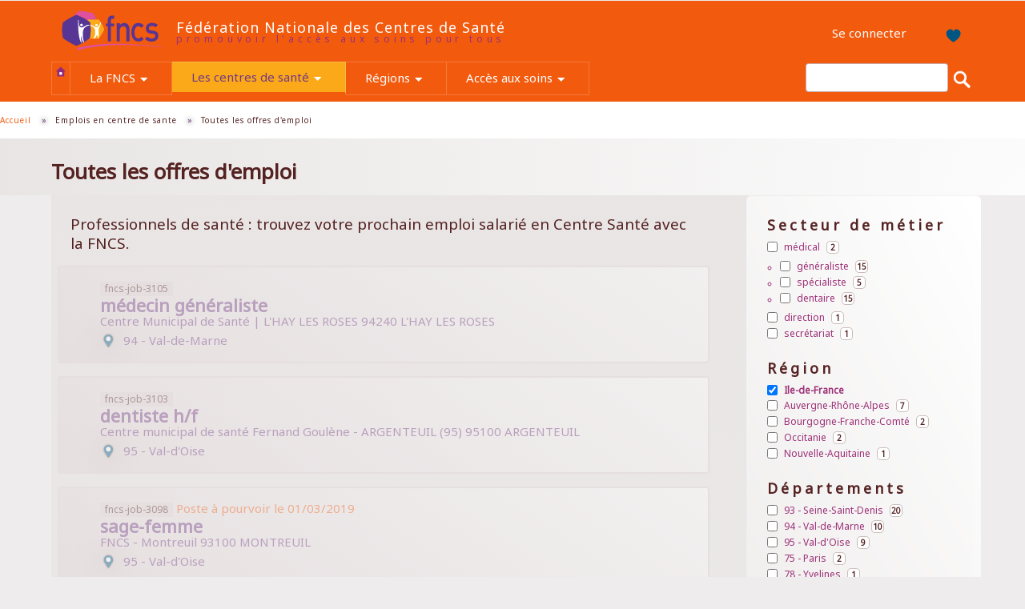

--- FILE ---
content_type: text/html; charset=utf-8
request_url: https://www.fncs.org/emplois-en-centre-de-sante/offres?f%5B0%5D=type%3Ajob_offer&f%5B1%5D=created%3A2018&f%5B2%5D=field_entity_status%3A654&f%5B3%5D=field_region%3A508&f%5B4%5D=field_job_status%3A79
body_size: 18913
content:
<!DOCTYPE html>
<html lang="fr" dir="ltr"
  xmlns:fb="https://ogp.me/ns/fb#"
  xmlns:og="https://ogp.me/ns#">
<head>
  <link rel="profile" href="http://www.w3.org/1999/xhtml/vocab" />
  <meta name="viewport" content="width=device-width, initial-scale=1.0">
  <meta http-equiv="Content-Type" content="text/html; charset=utf-8" />
<meta name="Generator" content="Drupal 7 (http://drupal.org)" />
<link rel="canonical" href="https://www.fncs.org/emplois-en-centre-de-sante/offres?f%5B0%5D=type%3Ajob_offer&amp;f%5B1%5D=created%3A2018&amp;f%5B2%5D=field_entity_status%3A654&amp;f%5B3%5D=field_region%3A508&amp;f%5B4%5D=field_job_status%3A79" />
<link rel="apple-touch-icon" sizes="180x180" href="/sites/default/files/design/favicons/apple-touch-icon.png"/>
<link rel="icon" type="image/png" sizes="32x32" href="/sites/default/files/design/favicons/favicon-32x32.png"/>
<link rel="icon" type="image/png" sizes="16x16" href="/sites/default/files/design/favicons/favicon-16x16.png"/>
<link rel="manifest" href="/sites/default/files/design/favicons/site.webmanifest"/>
<link rel="mask-icon" href="/sites/default/files/design/favicons/safari-pinned-tab.svg" color="#f25a0e"/>
<meta name="apple-mobile-web-app-title" content="FNCS - F&#xC3;&#xA9;d&#xC3;&#xA9;ration Nationale des Centres de Sant&#xC3;&#xA9;"/>
<meta name="application-name" content="FNCS - F&#xC3;&#xA9;d&#xC3;&#xA9;ration Nationale des Centres de Sant&#xC3;&#xA9;"/>
<meta name="msapplication-TileColor" content="#f25a0e"/>
<meta name="msapplication-config" content="/sites/default/files/design/favicons/browserconfig.xml"/>
<meta name="msapplication-TileColor" content="#f25a0e"/>
<meta name="theme-color" content="#ffffff"/>
<meta name="description" content="Professionnels de santé : trouvez votre prochain emploi salarié en Centre Santé avec la FNCS." />
<meta name="abstract" content="Professionnels de santé : trouvez votre prochain emploi salarié en Centre Santé avec la FNCS." />
<meta name="keywords" content="Emplois, job carrière, médecine, infirmerie, spécialiste, centre, santé, régions, france" />
<meta name="robots" content="follow, index" />
<meta name="generator" content="cursif.fr / Drupal 7" />
<link rel="image_src" href="https://www.fncs.org/sites/default/files/metatag/logo_fncs__federation_nationale_des_centres_de_sante__fond_blanc_large.jpg" />
<link rel="canonical" href="https://www.fncs.org/emplois-en-centre-de-sante/offres" />
<link rel="shortlink" href="https://www.fncs.org/emplois-en-centre-de-sante/offres" />
<meta property="og:site_name" content="Fédération Nationale des Centres de Santé" />
<meta property="og:type" content="Santé, médecine" />
<meta property="og:url" content="https://www.fncs.org/emplois-en-centre-de-sante/offres" />
<meta property="og:title" content="Toutes les offres d&#039;emploi" />
<meta property="og:image" content="https://www.fncs.org/sites/default/files/metatag/logo_fncs__federation_nationale_des_centres_de_sante__fond_blanc_large.jpg" />
<meta property="og:image:url" content="https://www.fncs.org/sites/default/files/metatag/logo_fncs__federation_nationale_des_centres_de_sante__fond_blanc_large.jpg" />
<meta property="og:image:secure_url" content="https://www.fncs.org/sites/default/files/metatag/logo_fncs__federation_nationale_des_centres_de_sante__fond_blanc_large.jpg" />
<meta property="og:image:alt" content="Logo FNCS" />
<meta property="og:image:type" content="image/jpg" />
<meta property="og:phone_number" content="01 48 51 56 22" />
<link rel="shortcut icon" href="https://www.fncs.org/sites/default/files/design/favicons/favicon.svg" type="image/svg+xml" />
<link rel="mask-icon" href="https://www.fncs.org/sites/default/files/design/favicons/favicon_gray.svg" color="#f25a0e" />
<link rel="apple-touch-icon" href="https://www.fncs.org/sites/default/files/design/favicons/apple-touch-icon.png" sizes="180x180" />
<link rel="apple-touch-icon-precomposed" href="https://www.fncs.org/sites/default/files/design/favicons/apple-touch-icon.png" sizes="180x180" />
  <title>Toutes les offres d'emploi | Fédération Nationale des Centres de Santé</title>
  <link type="text/css" rel="stylesheet" href="https://www.fncs.org/sites/default/files/css/css_lQaZfjVpwP_oGNqdtWCSpJT1EMqXdMiU84ekLLxQnc4.css" media="all" />
<link type="text/css" rel="stylesheet" href="https://www.fncs.org/sites/default/files/css/css_sQxMNhLsP2RrIgPD_DsPV-UleeVFRnTlDLkFX4kUzSE.css" media="all" />
<link type="text/css" rel="stylesheet" href="https://www.fncs.org/sites/default/files/css/css_66PBHnxnAFB6grndO2LhecwEPiWzVn6qUfgagsEiHAo.css" media="all" />
<link type="text/css" rel="stylesheet" href="https://www.fncs.org/sites/default/files/css/css_7i2JIbt9EgnPCDw59lIgM8f6DcN1Hnz_DvS2w7vy850.css" media="all" />
<style>.pace .pace-progress{background:#573594;}
</style>
<link type="text/css" rel="stylesheet" href="https://www.fncs.org/sites/default/files/css/css_Erbx1Eq3rCtQ9bV1N1M4qjHI0CtfTqG2vdTaqY2ViEE.css" media="all" />
<link type="text/css" rel="stylesheet" href="https://cdn.jsdelivr.net/npm/bootswatch@3.4.0/simplex/bootstrap.min.css" media="all" />
<link type="text/css" rel="stylesheet" href="https://cdn.jsdelivr.net/npm/@unicorn-fail/drupal-bootstrap-styles@0.0.2/dist/3.1.1/7.x-3.x/drupal-bootstrap-simplex.min.css" media="all" />
<link type="text/css" rel="stylesheet" href="https://www.fncs.org/sites/default/files/css/css_U1YCpb-3GJdzQGG3CYCEEtfYWm7gCZwaNCmb8KAmehs.css" media="all" />
<link type="text/css" rel="stylesheet" href="https://fonts.googleapis.com/css?family=Noto+Sans:italic,regular|Roboto+Condensed:300|Ruluko:regular&amp;subset=latin-ext" media="all" />
<link type="text/css" rel="stylesheet" href="https://www.fncs.org/sites/default/files/css/css_sU0CSVngwAZBjCyJMbRGENii-2SvEzBxHrWNhb4F-1I.css" media="all" />
<link type="text/css" rel="stylesheet" href="https://www.fncs.org/sites/default/files/css/css_7gjgdzNCuK3_0zJ0x1xY04-Ri2I_VQG4i7fSyY_jhYE.css" media="screen" />
<link type="text/css" rel="stylesheet" href="https://www.fncs.org/sites/default/files/css/css_txpjWDVlHdqGwJuEDkJ7W116YAEEzESkiahIOtDUxpg.css" media="all" />
  <!-- HTML5 element support for IE6-8 -->
  <!--[if lt IE 9]>
    <script src="https://cdn.jsdelivr.net/html5shiv/3.7.3/html5shiv-printshiv.min.js"></script>
  <![endif]-->
  <script src="https://www.fncs.org/sites/default/files/js/js_YD9ro0PAqY25gGWrTki6TjRUG8TdokmmxjfqpNNfzVU.js"></script>
<script src="https://www.fncs.org/sites/default/files/js/js_HGIM7wZvH0CRkKb6tbKmSGLUKGBsyJEp2j_arypCF5Q.js"></script>
<script src="https://www.fncs.org/sites/default/files/js/js_6OSv7vhfNw9iz7nZ-i4lRH0YC8o57MDs_iHGVzj9zFw.js"></script>
<script src="https://www.fncs.org/sites/default/files/js/js_mw06s-gYd-ANxp8zZ_N-xVkvD8F3Tf5OMGUGwU-H6zY.js"></script>
<script src="https://cdn.jsdelivr.net/npm/bootstrap@3.4.1/dist/js/bootstrap.min.js"></script>
<script>document.createElement( "picture" );</script>
<script src="https://www.fncs.org/sites/default/files/js/js_k0fFufDXb-8m8j_-CxCrpm0Ecl_kgJ1nZrtqxnLTXdQ.js"></script>
<script src="https://www.fncs.org/sites/default/files/js/js_nl4h0jSPDtsLd34QeVZBCe-FBTu903cbupIEGzkIz8w.js"></script>
<script src="https://www.googletagmanager.com/gtag/js?id=G-ZG781XZ7YG"></script>
<script>window.dataLayer = window.dataLayer || [];function gtag(){dataLayer.push(arguments)};gtag("js", new Date());gtag("set", "developer_id.dMDhkMT", true);gtag("config", "G-ZG781XZ7YG", {"groups":"default"});</script>
<script src="https://www.fncs.org/sites/default/files/js/js_zBsOxHvmFM1C3nGAuDZndZR0Pffo670pZcTB2XtcBFI.js"></script>
<script src="https://www.fncs.org/sites/default/files/js/js_FEMLpqV3p8tFf43Qad81BiG3YKrqdCAZZyVn0sdXfFQ.js"></script>
<script src="https://www.fncs.org/sites/default/files/js/js_ZA7Xjo9kI_rU0SJp_8u4VbawHwll6JEb3kByQj-gXxk.js"></script>
<script>jQuery.extend(Drupal.settings, {"basePath":"\/","pathPrefix":"","setHasJsCookie":0,"ajaxPageState":{"theme":"zboot","theme_token":"6tZHMbNb8s6A6T3tcKYhP21vOsqCev4TH_ftfmXHqXs","js":{"sites\/all\/modules\/picture\/picturefill2\/picturefill.min.js":1,"sites\/all\/modules\/picture\/picture.min.js":1,"sites\/all\/themes\/bootstrap\/js\/bootstrap.js":1,"misc\/jquery.js":1,"misc\/jquery-extend-3.4.0.js":1,"misc\/jquery-html-prefilter-3.5.0-backport.js":1,"misc\/jquery.once.js":1,"misc\/drupal.js":1,"misc\/ui\/jquery.ui.core.min.js":1,"misc\/ui\/jquery.effects.core.min.js":1,"sites\/all\/libraries\/blazy\/blazy.min.js":1,"sites\/all\/modules\/blazy\/js\/dblazy.min.js":1,"sites\/all\/modules\/blazy\/js\/bio.min.js":1,"sites\/all\/modules\/blazy\/js\/bio.media.min.js":1,"sites\/all\/libraries\/colorbox\/jquery.colorbox-min.js":1,"sites\/all\/modules\/blazy\/js\/blazy.load.min.js":1,"misc\/jquery.cookie.js":1,"sites\/all\/modules\/blazy\/js\/blazy.colorbox.min.js":1,"misc\/jquery.form.js":1,"misc\/form-single-submit.js":1,"misc\/form.js":1,"misc\/ajax.js":1,"sites\/all\/libraries\/jquery\/jquery-3.7.1.min.js":1,"sites\/all\/modules\/jqmulti\/js\/switch.js":1,"https:\/\/cdn.jsdelivr.net\/npm\/bootstrap@3.4.1\/dist\/js\/bootstrap.min.js":1,"0":1,"sites\/all\/modules\/ajax_error_behavior\/ajax_error_behavior.js":1,"sites\/all\/modules\/ajax_throbber\/js\/ajax_throbber.js":1,"sites\/all\/modules\/button_field\/js\/button_field.ajax.js":1,"sites\/all\/modules\/ckeditor_accordion\/js\/ckeditor-accordion.js":1,"sites\/all\/modules\/context_breakpoint\/context_breakpoint.js":1,"sites\/all\/modules\/entityreference\/js\/entityreference.js":1,"sites\/all\/modules\/views_slideshow_xtra\/views_slideshow_xtra_overlay\/js\/views_slideshow_xtra_overlay.js":1,"sites\/all\/modules\/back_to_top\/js\/back_to_top.js":1,"sites\/all\/modules\/pace\/js\/pace.min.js":1,"sites\/default\/modules\/fncs_civicrm_api\/js\/fncs_civicrm_api.js":1,"public:\/\/languages\/fr_1X73lp1XIF5M2GN6ooyEkCs9wZ-PM0nyHZHdPv_UB8s.js":1,"sites\/default\/modules\/responsive_admin_toolbar_height\/js\/responsive_admin_toolbar_height.js":1,"sites\/default\/modules\/tree_list_js\/js\/tree_list_js.js":1,"sites\/default\/modules\/webform_multipage_auto_scroll\/js\/webform_multipage_auto_scroll.js":1,"sites\/default\/modules\/zdsjscontrol\/js\/zdsjscontrol.js":1,"sites\/all\/modules\/behavior_weights\/behavior_weights.js":1,"sites\/all\/libraries\/DOMPurify\/purify.min.js":1,"sites\/all\/modules\/colorbox\/js\/colorbox.js":1,"sites\/all\/modules\/colorbox\/js\/colorbox_load.js":1,"sites\/all\/modules\/colorbox\/js\/colorbox_inline.js":1,"sites\/all\/modules\/floating_block\/floating_block.js":1,"sites\/all\/modules\/iframe\/iframe.js":1,"sites\/default\/modules\/popup\/popup.js":1,"sites\/all\/libraries\/jscrollpane\/jquery.jscrollpane.min.js":1,"sites\/all\/modules\/scrollbar\/scrollbar.js":1,"sites\/all\/modules\/better_exposed_filters\/better_exposed_filters.js":1,"sites\/all\/libraries\/animsition\/dist\/js\/animsition.min.js":1,"sites\/all\/modules\/google_analytics\/googleanalytics.js":1,"https:\/\/www.googletagmanager.com\/gtag\/js?id=G-ZG781XZ7YG":1,"1":1,"sites\/all\/themes\/bootstrap\/js\/misc\/_collapse.js":1,"sites\/all\/modules\/page_transition\/page_transition.js":1,"sites\/all\/modules\/facetapi\/facetapi.js":1,"sites\/all\/modules\/views\/js\/base.js":1,"sites\/all\/themes\/bootstrap\/js\/misc\/_progress.js":1,"sites\/all\/modules\/views\/js\/ajax_view.js":1,"sites\/all\/modules\/views_flag_refresh\/views_flag_refresh.js":1,"sites\/all\/modules\/hide_submit\/js\/hide_submit.js":1,"sites\/all\/modules\/colorbox_node\/colorbox_node.js":1,"sites\/all\/themes\/zboot\/js\/zjs\/z-text-box-clear-forced.js":1,"sites\/all\/libraries\/superfish\/sfautomaticwidth.js":1,"sites\/all\/libraries\/superfish\/jquery.hoverIntent.minified.js":1,"sites\/all\/libraries\/superfish\/sftouchscreen.js":1,"sites\/all\/libraries\/superfish\/sfsmallscreen.js":1,"sites\/all\/libraries\/superfish\/superfish.js":1,"sites\/all\/libraries\/superfish\/supposition.js":1,"sites\/all\/libraries\/superfish\/supersubs.js":1,"sites\/all\/modules\/superfish\/superfish.js":1,"sites\/all\/themes\/zboot\/bootstrap\/js\/collapse.js":1,"sites\/all\/themes\/bootstrap\/js\/misc\/ajax.js":1,"sites\/all\/themes\/bootstrap\/js\/modules\/views\/js\/ajax_view.js":1},"css":{"modules\/system\/system.base.css":1,"misc\/ui\/jquery.ui.core.css":1,"misc\/ui\/jquery.ui.theme.css":1,"sites\/all\/modules\/blazy\/css\/blazy.css":1,"sites\/all\/modules\/blazy\/css\/components\/blazy.column.css":1,"sites\/all\/modules\/blazy\/css\/components\/blazy.filter.css":1,"sites\/all\/modules\/blazy\/css\/components\/blazy.grid.css":1,"sites\/all\/modules\/blazy\/css\/components\/blazy.ratio.css":1,"sites\/all\/modules\/blazy\/css\/components\/blazy.loading.css":1,"sites\/all\/modules\/blazy\/css\/components\/blazy.lightbox.css":1,"sites\/all\/modules\/blazy\/css\/components\/blazy.colorbox.css":1,"sites\/all\/modules\/simplenews\/simplenews.css":1,"sites\/all\/modules\/ajax_throbber\/css\/stylesheets\/ajax_throbber.css":1,"sites\/all\/modules\/calendar\/css\/calendar_multiday.css":1,"sites\/all\/modules\/ckeditor_accordion\/css\/ckeditor-accordion.css":1,"sites\/all\/modules\/colorbox_node\/colorbox_node.css":1,"sites\/all\/modules\/date\/date_repeat_field\/date_repeat_field.css":1,"modules\/field\/theme\/field.css":1,"sites\/default\/modules\/fncs_civicrm_api\/css\/fncs_civicrm_api.css":1,"sites\/all\/modules\/footnotes\/footnotes.css":1,"sites\/default\/modules\/layout_change\/css\/layout_change.css":1,"sites\/all\/modules\/logintoboggan\/logintoboggan.css":1,"sites\/default\/modules\/membership_profile\/css\/membership_profile.css":1,"modules\/node\/node.css":1,"sites\/all\/modules\/picture\/picture_wysiwyg.css":1,"sites\/all\/modules\/relation\/relation_entity_collector\/relation_entity_collector.css":1,"sites\/default\/modules\/responsive_admin_toolbar_height\/css\/responsive_admin_toolbar_height.css":1,"sites\/default\/modules\/tree_list_js\/css\/tree_list_js.css":1,"sites\/all\/modules\/views_slideshow_xtra\/views_slideshow_xtra_overlay\/css\/views_slideshow_xtra_overlay.css":1,"sites\/default\/modules\/webform_multipage_auto_scroll\/css\/webform_multipage_auto_scroll.css":1,"sites\/all\/modules\/workflow\/workflow_admin_ui\/workflow_admin_ui.css":1,"sites\/default\/modules\/zdsjscontrol\/css\/zdsjscontrol.less":1,"sites\/default\/modules\/zless\/css\/styles.css":1,"sites\/all\/modules\/views\/css\/views.css":1,"sites\/all\/modules\/back_to_top\/css\/back_to_top.css":1,"sites\/all\/modules\/ckeditor\/css\/ckeditor.css":1,"sites\/all\/modules\/media\/modules\/media_wysiwyg\/css\/media_wysiwyg.base.css":1,"sites\/all\/modules\/pace\/css\/pace-theme-center-simple.css":1,"sites\/all\/modules\/ctools\/css\/ctools.css":1,"sites\/default\/modules\/popup\/popup.css":1,"sites\/all\/modules\/rate\/rate.css":1,"sites\/all\/libraries\/jscrollpane\/jquery.jscrollpane.css":1,"sites\/all\/modules\/user_picture_block\/user_picture_block.css":1,"sites\/all\/modules\/taxonomy_access\/taxonomy_access.css":1,"sites\/all\/modules\/facetapi\/facetapi.css":1,"sites\/all\/libraries\/animsition\/dist\/css\/animsition.min.css":1,"sites\/all\/modules\/civicrm\/css\/crm-i.css":1,"sites\/all\/modules\/civicrm\/css\/civicrm.css":1,"0":1,"sites\/all\/modules\/hide_submit\/css\/hide_submit.css":1,"sites\/all\/libraries\/superfish\/css\/superfish.css":1,"https:\/\/cdn.jsdelivr.net\/npm\/bootswatch@3.4.0\/simplex\/bootstrap.min.css":1,"https:\/\/cdn.jsdelivr.net\/npm\/@unicorn-fail\/drupal-bootstrap-styles@0.0.2\/dist\/3.1.1\/7.x-3.x\/drupal-bootstrap-simplex.min.css":1,"sites\/all\/themes\/zboot\/less\/zdp7\/zboot.less":1,"https:\/\/fonts.googleapis.com\/css?family=Noto+Sans:italic,regular|Roboto+Condensed:300|Ruluko:regular\u0026subset=latin-ext":1,"sites\/default\/files\/css_injector\/css_injector_1.css":1,"sites\/default\/files\/css_injector\/css_injector_2.css":1,"sites\/default\/files\/css_injector\/css_injector_4.css":1,"sites\/default\/files\/css_injector\/css_injector_6.css":1,"sites\/default\/files\/css_injector\/css_injector_8.css":1,"sites\/default\/files\/css_injector\/css_injector_9.css":1,"sites\/default\/files\/css_injector\/css_injector_10.css":1}},"ajaxErrorBehavior":{"behavior":"console","error":"There was some error in the user interface, please contact the site administrator.","watchdog_url":"https:\/\/www.fncs.org\/ajax_error_behavior\/watchdog"},"colorbox":{"opacity":"0.85","current":"{current} sur {total}","previous":"\u00ab Pr\u00e9c.","next":"Suivant \u00bb","close":"Fermer","maxWidth":"98%","maxHeight":"98%","fixed":true,"mobiledetect":true,"mobiledevicewidth":"480px","file_public_path":"\/sites\/default\/files","specificPagesDefaultValue":"admin*\nimagebrowser*\nimg_assist*\nimce*\nnode\/add\/*\nnode\/*\/edit\nprint\/*\nprintpdf\/*\nsystem\/ajax\nsystem\/ajax\/*"},"context_breakpoint":{"settings":{"admin_disable_reload":false,"save_resolution":true,"breakpoints_in_url":false},"contexts":[],"is_admin":false},"floating_block":{"settings":{"#block-system-main .view-zsearchapimainsearchbigmap":{"container":"#main-layout"},".group-left":{"container":"#main-layout"},".region-supcontent-b":{"container":"#supcontent-outer-wrapper"}},"minWidth":"0"},"popup":{"effects":{"show":{"default":"this.body.show();","fade":"\n        if (this.opacity){\n          this.body.fadeTo(\u0027medium\u0027,this.opacity);\n        }else{\n          this.body.fadeIn(\u0027medium\u0027);\n        }","slide-down":"this.body.slideDown(\u0027medium\u0027)","slide-down-fade":"\n        this.body.animate(\n          {\n            height:\u0027show\u0027,\n            opacity:(this.opacity ? this.opacity : \u0027show\u0027)\n          }, \u0027medium\u0027\n        );"},"hide":{"default":"this.body.hide();","fade":"this.body.fadeOut(\u0027medium\u0027);","slide-down":"this.body.slideUp(\u0027medium\u0027);","slide-down-fade":"\n        this.body.animate(\n          {\n            height:\u0027hide\u0027,\n            opacity:\u0027hide\u0027\n          }, \u0027medium\u0027\n        );"}},"linger":"250","delay":"250"},"scrollbar":{"element":".views-table_________a_retablir_des_que_ca_ne_buggue_plus","showArrows":"true","mouseWheelSpeed":"10","arrowButtonSpeed":"10","arrowRepeatFreq":"100","horizontialGutter":"5","verticalGutter":"5","verticalDragMinHeight":"0","verticalDragMaxHeight":"99999","verticalDragMinWidth":"0","verticalDragMaxWidth":"99999","horizontialDragMinHeight":"0","horizontialDragMaxHeight":"99999","horizontialDragMinWidth":"0","horizontialDragMaxWidth":"99999","arrowScrollOnHover":"true","verticalArrowPositions":"split","horizontialArrowPositions":"split","autoReinitialise":"false","autoReinitialiseDelay":"500"},"facetapi":{"view_args":{"zsearchapimainsearch:page_1":["mes-offres","mes-offres","mes-offres","mes-offres","mes-offres","mes-offres","mes-offres","mes-offres","mes-offres","mes-offres","mes-offres"],"zcivicrmentitydisplay:block_2":["98","98",null,null,null,"98","98","98","98","5645","98","98","98","98","98","98","5645","5645",null,"5645",null,null,"98","98",null,"98","98","98","98","98","98","98",null,"98","98","98",null,"98",null,null],"zcivicrmentitydisplay:block_2-1":["107","107","107","38","107","5645","107","107","107","107","107","107","5645","5645","5645","107","107","107","107","107","107","107","107","107","107","38","38","107"],"zcivicrmentitydisplay:block_2-2":["82","82","78","82","72","82","82","82","82","82","82","72","72","72","82","82","82","82","82","82","82","82","82","82","78","78","82"],"zcivicrmentitydisplay:block_2-3":["150","150","102","150","150","150","150","150","150","102","102","102","150","150","150","150","150","150","150","150","150","150","9600","9600","150"],"zcivicrmentitydisplay:block_2-4":["76","102","76","76","76","76","76","76","102","102","102","76","76","76","76","76","76","76","76","76","76","5426","5426","76"],"zcivicrmentitydisplay:block_2-5":["102","63","63","63","63","63","63","102","102","102","63","63","63","63","63","63","63","63","63","63","68","68","63"],"zcivicrmentitydisplay:block_2-6":["102","39","39","39","39","39","102","102","102","39","39","39","39","39","39","39","39","39","39","6701","6701","39"],"zcivicrmentitydisplay:block_2-7":["107","107","107","107","102","102","102","107","107","107","107","107","107","107","107","107","107","59","59","107"],"zcivicrmentitydisplay:block_2-8":["5470","5470","5470","102","102","102","5470","5470","5470","5470","5470","5470","5470","5470","5470","5470","62","62","5470"],"zcivicrmentitydisplay:block_2-9":["98","98","77","77","77","98","98","98","98","98","98","98","98","98","98","73","73","98"],"zcivicrmentitydisplay:block_2-10":["5866","102","102","102","5866","5866","5866","5866","5866","5866","5866","5866","5866","5866","58","58","5866"],"zcivicrmentitydisplay:block_2-11":["5645","5645","5645","98","98","98","98","98","98","98","98","98","98","68","68","98"],"zcivicrmentitydisplay:block_2-12":["40","40","40","94","94","94","94","94","94","94","94","94","5666","5666","94"],"zcivicrmentitydisplay:block_2-13":["40","40","40","54","54","54","54","54","54","54","54","180","180","54"],"zcivicrmentitydisplay:block_2-14":["40","40","63","63","63","63","63","63","63","72","72","63"],"zcivicrmentitydisplay:block_2-15":["40","102","102","102","102","102","102","62","62","102"],"zcivicrmentitydisplay:block_2-16":["3888","3888","3888","3888","3888","6701","6701","3888"],"zcivicrmentitydisplay:block_2-17":["3888","3888","3888","3888","40","40","3888"],"zcivicrmentitydisplay:block_2-18":["250","250","250","182","182","250"],"zcivicrmentitydisplay:block_2-19":["146","146","184","184","146"],"zcivicrmentitydisplay:block_2-20":["87","83","83","87"],"zcivicrmentitydisplay:block_2-21":["68","102"],"zpartners:block":[]},"exposed_input":{"zsearchapimainsearch:page_1":[],"zcivicrmentitydisplay:block_2":[],"zcivicrmentitydisplay:block_2-1":[],"zcivicrmentitydisplay:block_2-2":[],"zcivicrmentitydisplay:block_2-3":[],"zcivicrmentitydisplay:block_2-4":[],"zcivicrmentitydisplay:block_2-5":[],"zcivicrmentitydisplay:block_2-6":[],"zcivicrmentitydisplay:block_2-7":[],"zcivicrmentitydisplay:block_2-8":[],"zcivicrmentitydisplay:block_2-9":[],"zcivicrmentitydisplay:block_2-10":[],"zcivicrmentitydisplay:block_2-11":[],"zcivicrmentitydisplay:block_2-12":[],"zcivicrmentitydisplay:block_2-13":[],"zcivicrmentitydisplay:block_2-14":[],"zcivicrmentitydisplay:block_2-15":[],"zcivicrmentitydisplay:block_2-16":[],"zcivicrmentitydisplay:block_2-17":[],"zcivicrmentitydisplay:block_2-18":[],"zcivicrmentitydisplay:block_2-19":[],"zcivicrmentitydisplay:block_2-20":[],"zcivicrmentitydisplay:block_2-21":[],"zpartners:block":[]},"view_path":{"zsearchapimainsearch:page_1":"emplois-en-centre-de-sante\/offres","zcivicrmentitydisplay:block_2":null,"zcivicrmentitydisplay:block_2-1":null,"zcivicrmentitydisplay:block_2-2":null,"zcivicrmentitydisplay:block_2-3":null,"zcivicrmentitydisplay:block_2-4":null,"zcivicrmentitydisplay:block_2-5":null,"zcivicrmentitydisplay:block_2-6":null,"zcivicrmentitydisplay:block_2-7":null,"zcivicrmentitydisplay:block_2-8":null,"zcivicrmentitydisplay:block_2-9":null,"zcivicrmentitydisplay:block_2-10":null,"zcivicrmentitydisplay:block_2-11":null,"zcivicrmentitydisplay:block_2-12":null,"zcivicrmentitydisplay:block_2-13":null,"zcivicrmentitydisplay:block_2-14":null,"zcivicrmentitydisplay:block_2-15":null,"zcivicrmentitydisplay:block_2-16":null,"zcivicrmentitydisplay:block_2-17":null,"zcivicrmentitydisplay:block_2-18":null,"zcivicrmentitydisplay:block_2-19":null,"zcivicrmentitydisplay:block_2-20":null,"zcivicrmentitydisplay:block_2-21":null,"zpartners:block":"tous-nos-partenaires"},"view_dom_id":{"zsearchapimainsearch:page_1":"8755ec280b9e7191f25430f2bd8b9082","zcivicrmentitydisplay:block_2":"84aa1a2969e01c0059822e0bf730ba41","zcivicrmentitydisplay:block_2-1":"9a3caf6979ffa36125047ba8ba666b4a","zcivicrmentitydisplay:block_2-2":"954162cccc5fc79b5cad6c6f9ad42995","zcivicrmentitydisplay:block_2-3":"a58f1b8695923179eaeebd14310c4a3e","zcivicrmentitydisplay:block_2-4":"e707cf450113abcb41524eb69726f5ce","zcivicrmentitydisplay:block_2-5":"206325422dfd2f732d98c7896acdb44b","zcivicrmentitydisplay:block_2-6":"7ddb43a7806b6cdbd456a5193b507172","zcivicrmentitydisplay:block_2-7":"d7fc548d8fc05b1179e6ec55f598fb16","zcivicrmentitydisplay:block_2-8":"7d10bb9e4c09cbde2c952aa6555fe902","zcivicrmentitydisplay:block_2-9":"404d0d418bebf08a9bd4b83035d2ad8d","zcivicrmentitydisplay:block_2-10":"84fd9a5a3af3374bbebf4dfaa2c5287f","zcivicrmentitydisplay:block_2-11":"4236a8d05920cce78aa659a0d7b2e5b0","zcivicrmentitydisplay:block_2-12":"21c73931e134d2d43ff8c238848f0fe9","zcivicrmentitydisplay:block_2-13":"d635fa980a03c29ce437cc5d7788435d","zcivicrmentitydisplay:block_2-14":"0f03c77fe84769d4b30ccd85c3d822eb","zcivicrmentitydisplay:block_2-15":"fa743b84b1d6b092d4a1a7f8beccabb3","zcivicrmentitydisplay:block_2-16":"5166586035d221b97933bf94d6dbe527","zcivicrmentitydisplay:block_2-17":"50446b763bdf52e7aa3b3e236299ea9f","zcivicrmentitydisplay:block_2-18":"3ec8033e15fab3ee81bd1ab3bdc4916f","zcivicrmentitydisplay:block_2-19":"c141116a291d879d1cfd5dce74b70d48","zcivicrmentitydisplay:block_2-20":"78d54fff5e8603340cc80a3f7e8c5ad3","zcivicrmentitydisplay:block_2-21":"eec3f13922bd3624ced874dc8e7cb165","zpartners:block":"2c17d7af62e75c6d0ab2ff815b1657cb"},"facets":[{"limit":"15","id":"facetapi-facet-search-apizsearchmain-block-field-job-sector","searcher":"search_api@zsearchmain","realmName":"block","facetName":"field_job_sector","queryType":null,"widget":"facetapi_checkbox_links","showMoreText":"Voir plus","showFewerText":"Show fewer","makeCheckboxes":1},{"limit":"20","id":"facetapi-facet-search-apizsearchmain-block-field-region","searcher":"search_api@zsearchmain","realmName":"block","facetName":"field_region","queryType":null,"widget":"facetapi_checkbox_links","showMoreText":"Voir plus","showFewerText":"Show fewer","makeCheckboxes":1},{"limit":"20","id":"facetapi-facet-search-apizsearchmain-block-field-departement","searcher":"search_api@zsearchmain","realmName":"block","facetName":"field_departement","queryType":null,"widget":"facetapi_checkbox_links","showMoreText":"Voir plus","showFewerText":"Show fewer","makeCheckboxes":1},{"limit":"20","id":"facetapi-facet-search-apizsearchmain-block-field-entity-status","searcher":"search_api@zsearchmain","realmName":"block","facetName":"field_entity_status","queryType":null,"widget":"facetapi_checkbox_links","showMoreText":"Voir plus","showFewerText":"Show fewer","makeCheckboxes":1},{"limit":"20","id":"facetapi-facet-search-apizsearchmain-block-field-job-status","searcher":"search_api@zsearchmain","realmName":"block","facetName":"field_job_status","queryType":null,"widget":"facetapi_checkbox_links","showMoreText":"Voir plus","showFewerText":"Show fewer","makeCheckboxes":1}]},"views":{"ajax_path":"\/views\/ajax","ajaxViews":{"views_dom_id:54f7aa061e8de47c39edbe836d5e0506":{"view_name":"zcivicrmentitydisplay","view_display_id":"block_2","view_args":"98","view_path":"emplois-en-centre-de-sante\/offres","view_base_path":null,"view_dom_id":"54f7aa061e8de47c39edbe836d5e0506","pager_element":0},"views_dom_id:9a3caf6979ffa36125047ba8ba666b4a":{"view_name":"zcivicrmentitydisplay","view_display_id":"block_2","view_args":"107","view_path":"emplois-en-centre-de-sante\/offres","view_base_path":null,"view_dom_id":"9a3caf6979ffa36125047ba8ba666b4a","pager_element":0},"views_dom_id:84aa1a2969e01c0059822e0bf730ba41":{"view_name":"zcivicrmentitydisplay","view_display_id":"block_2","view_args":"","view_path":"emplois-en-centre-de-sante\/offres\/mes-offres","view_base_path":null,"view_dom_id":"84aa1a2969e01c0059822e0bf730ba41","pager_element":0},"views_dom_id:954162cccc5fc79b5cad6c6f9ad42995":{"view_name":"zcivicrmentitydisplay","view_display_id":"block_2","view_args":"82","view_path":"emplois-en-centre-de-sante\/offres","view_base_path":null,"view_dom_id":"954162cccc5fc79b5cad6c6f9ad42995","pager_element":0},"views_dom_id:a58f1b8695923179eaeebd14310c4a3e":{"view_name":"zcivicrmentitydisplay","view_display_id":"block_2","view_args":"150","view_path":"emplois-en-centre-de-sante\/offres","view_base_path":null,"view_dom_id":"a58f1b8695923179eaeebd14310c4a3e","pager_element":0},"views_dom_id:214354dc630b2333d3004701b7c706b8":{"view_name":"zcivicrmentitydisplay","view_display_id":"block_2","view_args":"78","view_path":"emplois-en-centre-de-sante\/offres","view_base_path":null,"view_dom_id":"214354dc630b2333d3004701b7c706b8","pager_element":0},"views_dom_id:e707cf450113abcb41524eb69726f5ce":{"view_name":"zcivicrmentitydisplay","view_display_id":"block_2","view_args":"76","view_path":"emplois-en-centre-de-sante\/offres","view_base_path":null,"view_dom_id":"e707cf450113abcb41524eb69726f5ce","pager_element":0},"views_dom_id:79a2ed435c860fabfb52dc09b51e4dfb":{"view_name":"zcivicrmentitydisplay","view_display_id":"block_2","view_args":"102","view_path":"emplois-en-centre-de-sante\/offres","view_base_path":null,"view_dom_id":"79a2ed435c860fabfb52dc09b51e4dfb","pager_element":0},"views_dom_id:206325422dfd2f732d98c7896acdb44b":{"view_name":"zcivicrmentitydisplay","view_display_id":"block_2","view_args":"63","view_path":"emplois-en-centre-de-sante\/offres","view_base_path":null,"view_dom_id":"206325422dfd2f732d98c7896acdb44b","pager_element":0},"views_dom_id:7ddb43a7806b6cdbd456a5193b507172":{"view_name":"zcivicrmentitydisplay","view_display_id":"block_2","view_args":"39","view_path":"emplois-en-centre-de-sante\/offres","view_base_path":null,"view_dom_id":"7ddb43a7806b6cdbd456a5193b507172","pager_element":0},"views_dom_id:d7fc548d8fc05b1179e6ec55f598fb16":{"view_name":"zcivicrmentitydisplay","view_display_id":"block_2","view_args":"107","view_path":"emplois-en-centre-de-sante\/offres","view_base_path":null,"view_dom_id":"d7fc548d8fc05b1179e6ec55f598fb16","pager_element":0},"views_dom_id:7d10bb9e4c09cbde2c952aa6555fe902":{"view_name":"zcivicrmentitydisplay","view_display_id":"block_2","view_args":"5470","view_path":"emplois-en-centre-de-sante\/offres","view_base_path":null,"view_dom_id":"7d10bb9e4c09cbde2c952aa6555fe902","pager_element":0},"views_dom_id:404d0d418bebf08a9bd4b83035d2ad8d":{"view_name":"zcivicrmentitydisplay","view_display_id":"block_2","view_args":"98","view_path":"emplois-en-centre-de-sante\/offres","view_base_path":null,"view_dom_id":"404d0d418bebf08a9bd4b83035d2ad8d","pager_element":0},"views_dom_id:84fd9a5a3af3374bbebf4dfaa2c5287f":{"view_name":"zcivicrmentitydisplay","view_display_id":"block_2","view_args":"5866","view_path":"emplois-en-centre-de-sante\/offres","view_base_path":null,"view_dom_id":"84fd9a5a3af3374bbebf4dfaa2c5287f","pager_element":0},"views_dom_id:4193f101b8622b1edb399ae1ec696b77":{"view_name":"zcivicrmentitydisplay","view_display_id":"block_2","view_args":"40","view_path":"emplois-en-centre-de-sante\/offres","view_base_path":null,"view_dom_id":"4193f101b8622b1edb399ae1ec696b77","pager_element":0},"views_dom_id:b8619dfc9781141264eab1186c306f1f":{"view_name":"zcivicrmentitydisplay","view_display_id":"block_2","view_args":"40","view_path":"emplois-en-centre-de-sante\/offres","view_base_path":null,"view_dom_id":"b8619dfc9781141264eab1186c306f1f","pager_element":0},"views_dom_id:2322b1411256ba39c4848c5740402e55":{"view_name":"zcivicrmentitydisplay","view_display_id":"block_2","view_args":"40","view_path":"emplois-en-centre-de-sante\/offres","view_base_path":null,"view_dom_id":"2322b1411256ba39c4848c5740402e55","pager_element":0},"views_dom_id:4236a8d05920cce78aa659a0d7b2e5b0":{"view_name":"zcivicrmentitydisplay","view_display_id":"block_2","view_args":"98","view_path":"emplois-en-centre-de-sante\/offres","view_base_path":null,"view_dom_id":"4236a8d05920cce78aa659a0d7b2e5b0","pager_element":0},"views_dom_id:21c73931e134d2d43ff8c238848f0fe9":{"view_name":"zcivicrmentitydisplay","view_display_id":"block_2","view_args":"94","view_path":"emplois-en-centre-de-sante\/offres","view_base_path":null,"view_dom_id":"21c73931e134d2d43ff8c238848f0fe9","pager_element":0},"views_dom_id:d635fa980a03c29ce437cc5d7788435d":{"view_name":"zcivicrmentitydisplay","view_display_id":"block_2","view_args":"54","view_path":"emplois-en-centre-de-sante\/offres","view_base_path":null,"view_dom_id":"d635fa980a03c29ce437cc5d7788435d","pager_element":0},"views_dom_id:0f03c77fe84769d4b30ccd85c3d822eb":{"view_name":"zcivicrmentitydisplay","view_display_id":"block_2","view_args":"63","view_path":"emplois-en-centre-de-sante\/offres","view_base_path":null,"view_dom_id":"0f03c77fe84769d4b30ccd85c3d822eb","pager_element":0},"views_dom_id:fa743b84b1d6b092d4a1a7f8beccabb3":{"view_name":"zcivicrmentitydisplay","view_display_id":"block_2","view_args":"102","view_path":"emplois-en-centre-de-sante\/offres","view_base_path":null,"view_dom_id":"fa743b84b1d6b092d4a1a7f8beccabb3","pager_element":0},"views_dom_id:5166586035d221b97933bf94d6dbe527":{"view_name":"zcivicrmentitydisplay","view_display_id":"block_2","view_args":"3888","view_path":"emplois-en-centre-de-sante\/offres","view_base_path":null,"view_dom_id":"5166586035d221b97933bf94d6dbe527","pager_element":0},"views_dom_id:50446b763bdf52e7aa3b3e236299ea9f":{"view_name":"zcivicrmentitydisplay","view_display_id":"block_2","view_args":"3888","view_path":"emplois-en-centre-de-sante\/offres","view_base_path":null,"view_dom_id":"50446b763bdf52e7aa3b3e236299ea9f","pager_element":0},"views_dom_id:3ec8033e15fab3ee81bd1ab3bdc4916f":{"view_name":"zcivicrmentitydisplay","view_display_id":"block_2","view_args":"250","view_path":"emplois-en-centre-de-sante\/offres","view_base_path":null,"view_dom_id":"3ec8033e15fab3ee81bd1ab3bdc4916f","pager_element":0},"views_dom_id:c141116a291d879d1cfd5dce74b70d48":{"view_name":"zcivicrmentitydisplay","view_display_id":"block_2","view_args":"146","view_path":"emplois-en-centre-de-sante\/offres","view_base_path":null,"view_dom_id":"c141116a291d879d1cfd5dce74b70d48","pager_element":0},"views_dom_id:78d54fff5e8603340cc80a3f7e8c5ad3":{"view_name":"zcivicrmentitydisplay","view_display_id":"block_2","view_args":"87","view_path":"emplois-en-centre-de-sante\/offres","view_base_path":null,"view_dom_id":"78d54fff5e8603340cc80a3f7e8c5ad3","pager_element":0},"views_dom_id:e383d7e055a2e7c85c165094ad0c4bc8":{"view_name":"zcivicrmentitydisplay","view_display_id":"block_2","view_args":"83","view_path":"emplois-en-centre-de-sante\/offres","view_base_path":null,"view_dom_id":"e383d7e055a2e7c85c165094ad0c4bc8","pager_element":0},"views_dom_id:e839a84290fec74bad54bba6870aab32":{"view_name":"zcivicrmentitydisplay","view_display_id":"block_2","view_args":"68","view_path":"emplois-en-centre-de-sante\/offres","view_base_path":null,"view_dom_id":"e839a84290fec74bad54bba6870aab32","pager_element":0},"views_dom_id:eec3f13922bd3624ced874dc8e7cb165":{"view_name":"zcivicrmentitydisplay","view_display_id":"block_2","view_args":"102","view_path":"emplois-en-centre-de-sante\/offres","view_base_path":null,"view_dom_id":"eec3f13922bd3624ced874dc8e7cb165","pager_element":0},"views_dom_id:2c17d7af62e75c6d0ab2ff815b1657cb":{"view_name":"zpartners","view_display_id":"block","view_args":"","view_path":"toboggan\/denied","view_base_path":"tous-nos-partenaires","view_dom_id":"2c17d7af62e75c6d0ab2ff815b1657cb","pager_element":0}}},"urlIsAjaxTrusted":{"\/views\/ajax":true,"\/rechercher":true,"\/emplois-en-centre-de-sante\/offres?f%5B0%5D=type%3Ajob_offer\u0026f%5B1%5D=created%3A2018\u0026f%5B2%5D=field_entity_status%3A654\u0026f%5B3%5D=field_region%3A508\u0026f%5B4%5D=field_job_status%3A79":true},"better_exposed_filters":{"views":{"zcivicrmentitydisplay":{"displays":{"block_2":{"filters":[]}}},"zsearchapimainsearch":{"displays":{"page_1":{"filters":[]}}},"zpartners":{"displays":{"block":{"filters":[]}}}},"datepicker":false,"slider":false,"settings":[],"autosubmit":false},"viewsFlagRefresh":{"imagePath":"\/sites\/all\/modules\/views_flag_refresh\/images"},"hide_submit":{"views-exposed-form-zsearchapimainsearch-page":{"hide_submit_status":true,"hide_submit_method":"hide","hide_submit_css":"hide-submit-disable","hide_submit_abtext":"en cours","hide_submit_atext":"","hide_submit_hide_css":"hide-submit-processing","hide_submit_hide_text":"","hide_submit_indicator_style":"contract-overlay","hide_submit_spinner_color":"#A9A9A9","hide_submit_spinner_lines":8,"hide_submit_hide_fx":1,"hide_submit_reset_time":0},"simplenews-block-form-2":{"hide_submit_status":true,"hide_submit_method":"hide","hide_submit_css":"hide-submit-disable","hide_submit_abtext":"en cours","hide_submit_atext":"","hide_submit_hide_css":"hide-submit-processing","hide_submit_hide_text":"","hide_submit_indicator_style":"contract-overlay","hide_submit_spinner_color":"#A9A9A9","hide_submit_spinner_lines":8,"hide_submit_hide_fx":1,"hide_submit_reset_time":0}},"back_to_top":{"back_to_top_button_trigger":100,"back_to_top_button_text":"Back to top","#attached":{"library":[["system","ui"]]}},"googleanalytics":{"account":["G-ZG781XZ7YG"],"trackOutbound":1,"trackMailto":1,"trackDownload":1,"trackDownloadExtensions":"7z|aac|arc|arj|asf|asx|avi|bin|csv|doc(x|m)?|dot(x|m)?|exe|flv|gif|gz|gzip|hqx|jar|jpe?g|js|mp(2|3|4|e?g)|mov(ie)?|msi|msp|pdf|phps|png|ppt(x|m)?|pot(x|m)?|pps(x|m)?|ppam|sld(x|m)?|thmx|qtm?|ra(m|r)?|sea|sit|tar|tgz|torrent|txt|wav|wma|wmv|wpd|xls(x|m|b)?|xlt(x|m)|xlam|xml|z|zip","trackColorbox":1},"superfish":[{"id":"4","sf":{"animation":{"opacity":"show","height":"show"},"speed":"fast"},"plugins":{"automaticwidth":true,"supposition":true,"supersubs":true}},{"id":"1","sf":{"animation":{"opacity":"show","height":"show"}},"plugins":{"touchscreen":{"mode":"window_width","breakpoint":1023,"breakpointUnit":"px"},"smallscreen":{"mode":"window_width","breakpoint":1023,"breakpointUnit":"px","type":"select","addSelected":true,"menuClasses":true,"title":"Menu"},"supposition":true}}],"colorbox_node":{"width":"600px","height":"600px"},"blazy":{"loadInvisible":false,"offset":0,"saveViewportOffsetDelay":100,"validateDelay":50},"blazyIo":{"enabled":false,"disconnect":false,"rootMargin":"0px","threshold":[0]},"bootstrap":{"anchorsFix":"0","anchorsSmoothScrolling":"0","formHasError":1,"popoverEnabled":0,"popoverOptions":{"animation":1,"html":0,"placement":"right","selector":"","trigger":"click","triggerAutoclose":1,"title":"","content":"","delay":0,"container":"body"},"tooltipEnabled":0,"tooltipOptions":{"animation":1,"html":0,"placement":"auto left","selector":"","trigger":"hover","delay":0,"container":"body"}}});</script>
<script type="text/javascript">Drupal.behaviors.contextBreakpoint.preInit();</script>
</head>
<body class="html not-front not-logged-in one-sidebar sidebar-first page-emplois-en-centre-de-sante page-emplois-en-centre-de-sante-offres less-prod-mode i18n-fr role-anonymous-user">
  <div id="skip-link">
    <a href="#main-content" class="element-invisible element-focusable">Aller au contenu principal</a>
  </div>
    <div id="page-wrapper" class="clearfix">
  <div id="page" class="clearfix">

        <header id="header-outer-wrapper" class="outer-wrapper clearfix" role="banner">
      <div id="header-layout" class="header-layout inner-wrapper clearfix">
        <div id="branding" class="region--branding clearfix column">
                      <a href="/" title="Accueil" rel="home" id="logo">
              <img src="https://www.fncs.org/sites/default/files/logo_fncs__federation_nationale_des_centres_de_sante.svg" alt="Accueil" />
            </a>
                                <div id="name-and-slogan">
                                <div id="site-name"><a href="/" title="Accueil" rel="home">Fédération Nationale des Centres de Santé</a></div>
                                              <div id="site-slogan">Promouvoir l'accès aux soins pour tous</div>
                          </div> <!-- /#name-and-slogan -->
                  </div>
                <div id="header" class="region--header clearfix column">
            <div class="region region-header">
    <section id="block-superfish-4" class="block block-superfish z-bloc--header-user-menu zmenuhar clearfix">

      
  <ul  id="superfish-4" class="menu sf-menu sf-menu-z-user-menu-2019 sf-horizontal sf-style-none sf-total-items-2 sf-parent-items-0 sf-single-items-2"><li id="menu-985712-4" class="first odd sf-item-1 sf-depth-1 sf-no-children"><a href="/user/login" class="sf-depth-1">Se connecter</a></li><li id="menu-1175270-4" class="last even sf-item-2 sf-depth-1 sf-no-children"><a href="/utilisateurs/mes-contenus-favoris" class="sf-depth-1"><span class='z-icon--add-to-favorite z-icon-row-1'>Mes contenus Favoris</span></a></li></ul>
</section>
  </div>
        </div>
                      </div>
            <div id="headermore-layout" class="headermore-layout inner-wrapper clearfix">
                      <div id="headermore_a" class="region--headermore-a clearfix column">
                 <div class="region region-headermore-a">
    <section id="block-superfish-1" class="block block-superfish clearfix">

      
  <ul  id="superfish-1" class="menu sf-menu sf-main-menu sf-horizontal sf-style-none sf-total-items-5 sf-parent-items-4 sf-single-items-1"><li id="menu-983992-1" class="first odd sf-item-1 sf-depth-1 sf-no-children"><a href="/" class="z-icon--home sf-depth-1">Accueil</a></li><li id="menu-1015922-1" class="middle even sf-item-2 sf-depth-1 sf-total-children-5 sf-parent-children-0 sf-single-children-5 menuparent"><a href="/sections/la-fncs" title="La FNCS" class="sf-depth-1 menuparent">La FNCS</a><ul class="sf-megamenu"><li class="sf-megamenu-wrapper middle even sf-item-2 sf-depth-1 sf-total-children-5 sf-parent-children-0 sf-single-children-5 menuparent"><ol><li id="menu-946452-1" class="first odd sf-item-1 sf-depth-2 sf-no-children"><a href="/actions/nos-publications" class="sf-depth-2">Nos publications</a></li><li id="menu-1531-1" class="middle even sf-item-2 sf-depth-2 sf-no-children"><a href="/contact" class="sf-depth-2">Nous contacter</a></li><li id="menu-1015923-1" class="middle odd sf-item-3 sf-depth-2 sf-no-children"><a href="/sections/la-fncs/qui-sommes-nous" title="Qui sommes-nous ?" class="sf-depth-2">Qui sommes-nous ?</a></li><li id="menu-1015929-1" class="middle even sf-item-4 sf-depth-2 sf-no-children"><a href="/sections/la-fncs/adherer-a-la-fncs" title="Adhérer à la FNCS" class="sf-depth-2">Adhérer à la FNCS</a></li><li id="menu-1444758-1" class="last odd sf-item-5 sf-depth-2 sf-no-children"><a href="/les-actions-de-la-federation-nationale-des-centres-de-sante" class="sf-depth-2">Nos actions par type...</a></li></ol></li></ul></li><li id="menu-1015924-1" class="active-trail middle odd sf-item-3 sf-depth-1 sf-total-children-5 sf-parent-children-0 sf-single-children-5 menuparent"><a href="/sections/les-centres-de-sante" title="Les centres de santé" class="sf-depth-1 menuparent">Les centres de santé</a><ul class="sf-megamenu"><li class="sf-megamenu-wrapper active-trail middle odd sf-item-3 sf-depth-1 sf-total-children-5 sf-parent-children-0 sf-single-children-5 menuparent"><ol><li id="menu-1069503-1" class="first odd sf-item-1 sf-depth-2 sf-no-children"><a href="/themes/gestion-et-organisation-des-centres-de-sante" class="sf-depth-2">Gestion et organisation des centres...</a></li><li id="menu-1057394-1" class="active-trail middle even sf-item-2 sf-depth-2 sf-no-children"><a href="/emplois-en-centre-de-sante/offres" title="Toutes les offres d&#039;emploi en centre de santé." class="sf-depth-2 active">Emplois</a></li><li id="menu-946449-1" class="middle odd sf-item-3 sf-depth-2 sf-no-children"><a href="/emploi-et-sante/carte-des-centres-de-sante-en-france" class="sf-depth-2">Carte et annuaire</a></li><li id="menu-946451-1" class="middle even sf-item-4 sf-depth-2 sf-no-children"><a href="/actions/veille-juridique" class="sf-depth-2">Veille juridique</a></li><li id="menu-1020021-1" class="last odd sf-item-5 sf-depth-2 sf-no-children"><a href="/videos-relatives-aux-centres-de-sant%C3%A9" class="sf-depth-2">Videos</a></li></ol></li></ul></li><li id="menu-1627644-1" class="middle even sf-item-4 sf-depth-1 sf-total-children-19 sf-parent-children-0 sf-single-children-19 menuparent"><a href="/regions" title="En régions" class="sf-depth-1 menuparent">Régions</a><ul class="sf-megamenu"><li class="sf-megamenu-wrapper middle even sf-item-4 sf-depth-1 sf-total-children-19 sf-parent-children-0 sf-single-children-19 menuparent"><ol><li id="menu-1627664-1" class="first odd sf-item-1 sf-depth-2 sf-no-children"><a href="/regions/auvergne-rhone-alpes" title="Auvergne-Rhône-Alpes" class="sf-depth-2">Auvergne-Rhône-Alpes</a></li><li id="menu-1627665-1" class="middle even sf-item-2 sf-depth-2 sf-no-children"><a href="/regions/bourgogne-franche-comte" title="Bourgogne-Franche-Comté" class="sf-depth-2">Bourgogne-Franche-Comté</a></li><li id="menu-1627668-1" class="middle odd sf-item-3 sf-depth-2 sf-no-children"><a href="/regions/corse" title="Corse" class="sf-depth-2">Corse</a></li><li id="menu-1627670-1" class="middle even sf-item-4 sf-depth-2 sf-no-children"><a href="/regions/guadeloupe" title="Guadeloupe" class="sf-depth-2">Guadeloupe</a></li><li id="menu-1627671-1" class="middle odd sf-item-5 sf-depth-2 sf-no-children"><a href="/regions/guyane" title="Guyane" class="sf-depth-2">Guyane</a></li><li id="menu-1627672-1" class="middle even sf-item-6 sf-depth-2 sf-no-children"><a href="/regions/hauts-de-france" title="Hauts-De-France" class="sf-depth-2">Hauts-De-France</a></li><li id="menu-1627673-1" class="middle odd sf-item-7 sf-depth-2 sf-no-children"><a href="/regions/ile-de-france" title="Ile-de-France" class="sf-depth-2">Ile-de-France</a></li><li id="menu-1627674-1" class="middle even sf-item-8 sf-depth-2 sf-no-children"><a href="/regions/la-reunion" title="La Réunion" class="sf-depth-2">La Réunion</a></li><li id="menu-1627677-1" class="middle odd sf-item-9 sf-depth-2 sf-no-children"><a href="/regions/normandie" title="Normandie" class="sf-depth-2">Normandie</a></li><li id="menu-1627676-1" class="middle even sf-item-10 sf-depth-2 sf-no-children"><a href="/regions/mayotte" title="Mayotte" class="sf-depth-2">Mayotte</a></li><li id="menu-1627680-1" class="middle odd sf-item-11 sf-depth-2 sf-no-children"><a href="/regions/pays-de-la-loire" title="Pays de la Loire" class="sf-depth-2">Pays de la Loire</a></li><li id="menu-1627682-1" class="middle even sf-item-12 sf-depth-2 sf-no-children"><a href="/regions/saint-pierre-et-miquelon" title="Saint-Pierre et Miquelon" class="sf-depth-2">Saint-Pierre et Miquelon</a></li><li id="menu-1627679-1" class="middle odd sf-item-13 sf-depth-2 sf-no-children"><a href="/regions/occitanie" title="Occitanie" class="sf-depth-2">Occitanie</a></li><li id="menu-1627678-1" class="middle even sf-item-14 sf-depth-2 sf-no-children"><a href="/regions/nouvelle-aquitaine" title="Nouvelle-Aquitaine" class="sf-depth-2">Nouvelle-Aquitaine</a></li><li id="menu-1627681-1" class="middle odd sf-item-15 sf-depth-2 sf-no-children"><a href="/regions/provence-alpes-cote-d-azur" title="Provence-Alpes-Côte d&#039;Azur" class="sf-depth-2">Provence-Alpes-Côte d&#039;Azur</a></li><li id="menu-1627675-1" class="middle even sf-item-16 sf-depth-2 sf-no-children"><a href="/regions/martinique" title="Martinique" class="sf-depth-2">Martinique</a></li><li id="menu-1627669-1" class="middle odd sf-item-17 sf-depth-2 sf-no-children"><a href="/regions/grand-est" title="Grand-Est" class="sf-depth-2">Grand-Est</a></li><li id="menu-1627667-1" class="middle even sf-item-18 sf-depth-2 sf-no-children"><a href="/regions/centre-val-de-loire" title="Centre-Val de Loire" class="sf-depth-2">Centre-Val de Loire</a></li><li id="menu-1627666-1" class="last odd sf-item-19 sf-depth-2 sf-no-children"><a href="/regions/bretagne" title="Bretagne" class="sf-depth-2">Bretagne</a></li></ol></li></ul></li><li id="menu-1015925-1" class="last odd sf-item-5 sf-depth-1 sf-total-children-4 sf-parent-children-0 sf-single-children-4 menuparent"><a href="/sections/acces-aux-soins" title="Accès aux soins" class="sf-depth-1 menuparent">Accès aux soins</a><ul class="sf-megamenu"><li class="sf-megamenu-wrapper last odd sf-item-5 sf-depth-1 sf-total-children-4 sf-parent-children-0 sf-single-children-4 menuparent"><ol><li id="menu-946446-1" class="first odd sf-item-1 sf-depth-2 sf-no-children"><a href="/themes/rapports-et-etudes" class="sf-depth-2">Rapports et études</a></li><li id="menu-950492-1" class="middle even sf-item-2 sf-depth-2 sf-no-children"><a href="/themes/politique-nationale-de-sante" class="sf-depth-2">Politique nationale de santé</a></li><li id="menu-1020006-1" class="middle odd sf-item-3 sf-depth-2 sf-no-children"><a href="/territoires" class="sf-depth-2">Territoires santé</a></li><li id="menu-1293624-1" class="last even sf-item-4 sf-depth-2 sf-no-children"><a href="/centres-de-sant%C3%A9/cr%C3%A9ations" class="sf-depth-2">Créations de centres dans les régions</a></li></ol></li></ul></li></ul>
</section>
<section id="block-multiblock-5" class="block block-multiblock zmenuhar block-views block-views--exp-zsearchapimainsearch-page-instance clearfix">

      
  <form data-form-id="views-exposed-form-zsearchapimainsearch-page" action="/rechercher" method="get" id="views-exposed-form-zsearchapimainsearch-page" accept-charset="UTF-8"><div><div class="views-exposed-form">
  <div class="views-exposed-widgets clearfix">
          <div id="edit-search-api-views-fulltext-wrapper" class="views-exposed-widget views-widget-filter-search_api_views_fulltext">
                  <label for="edit-search-api-views-fulltext">
            Votre recherche          </label>
                        <div class="views-widget">
          <div class="form-item form-item-search-api-views-fulltext form-type-textfield form-group"><input class="form-control form-text" type="text" id="edit-search-api-views-fulltext" name="search_api_views_fulltext" value="" size="30" maxlength="128" /></div>        </div>
              </div>
                    <div class="views-exposed-widget views-submit-button">
      <button type="submit" id="edit-submit-zsearchapimainsearch" name="" value="Rechercher" class="btn btn-default form-submit">Rechercher</button>
    </div>
          <div class="views-exposed-widget views-reset-button">
        <button type="submit" id="edit-reset" name="op" value="Réinitialiser" class="btn btn-default form-submit">Réinitialiser</button>
      </div>
      </div>
</div>
</div></form>
</section>
  </div>
            </div>
                            </div><!-- /#headermore-layout -->
        </header> <!-- /.section, /#header-->
      <section id="subheader-outer-wrapper" class="outer-wrapper clearfix">
      <div id="subheader-layout" class="subheader-layout inner-wrapper clearfix">
                  <div id="subheader_a" class="region--subheader-a subheader clearfix column">
               <div class="region region-subheader-a">
    <section id="block-easy-breadcrumb-easy-breadcrumb" class="block block-easy-breadcrumb clearfix">

      
    <div itemscope class="easy-breadcrumb" itemtype="http://data-vocabulary.org/Breadcrumb">
          <span itemprop="title"><a href="/" class="easy-breadcrumb_segment easy-breadcrumb_segment-front">Accueil</a></span>               <span class="easy-breadcrumb_segment-separator">»</span>
                <span class="easy-breadcrumb_segment easy-breadcrumb_segment-1" itemprop="title">Emplois en centre de sante</span>               <span class="easy-breadcrumb_segment-separator">»</span>
                <span class="easy-breadcrumb_segment easy-breadcrumb_segment-title" itemprop="title">Toutes les offres d'emploi</span>            </div>

</section>
  </div>
          </div>
                                      </div><!-- /#subheader-layout -->
    </section> <!-- /#subheader-wrapper -->
  
    <section id="core-outer-wrapper" class="outer-wrapper clearfix">
    <div id="core-layout" class="core-layout inner-wrapper clearfix">
      <div id="highlighted" class="region--highlighted column">
        
                <!-- <div id="breadcrumb"><ol class="breadcrumb"><li><a href="/">Accueil</a></li>
<li><a href="/emplois-en-centre-de-sante/offres?f%5B0%5D=type%3Ajob_offer" class="active">Offre d&#039;emploi</a></li>
<li><a href="/emplois-en-centre-de-sante/offres?f%5B0%5D=type%3Ajob_offer&amp;f%5B1%5D=created%3A2018" class="active">2018</a></li>
<li><a href="/emplois-en-centre-de-sante/offres?f%5B0%5D=type%3Ajob_offer&amp;f%5B1%5D=created%3A2018&amp;f%5B2%5D=field_entity_status%3A654" class="active">Archivé</a></li>
<li><a href="/emplois-en-centre-de-sante/offres?f%5B0%5D=type%3Ajob_offer&amp;f%5B1%5D=created%3A2018&amp;f%5B2%5D=field_entity_status%3A654&amp;f%5B3%5D=field_region%3A508" class="active">Ile-de-France</a></li>
<li>Non pourvu</li>
</ol></div> -->
        
        <a id="main-content"></a>
                <h1 class="title" id="page-title">Toutes les offres d'emploi</h1>                <div class="tabs"></div>                              </div>
              <div id="help" class="region--help column">
                  </div>
          </div>
  </section>


  

  <section id="content-outer-wrapper" class="outer-wrapper clearfix">
    <div id="main-layout" class="main-layout inner-wrapper clearfix">
      <main id="content" class="region--content" role="main">
<!--
        <div id='z-main-layout-action'>
          <input type="button" class='z-back-button' value="retour" onclick="window.history.back()" />
        </div>
-->
          <div class="region region-content">
    <section id="block-system-main" class="block block-system clearfix">

      
  <div class="view view-zsearchapimainsearch view-id-zsearchapimainsearch view-display-id-page_1 view-zjoboffers view-dom-id-181fff1bb47208deb9201e064758751c">
            <div class="view-header">
      <p class="z-bigger zp2">Professionnels de santé : trouvez votre prochain emploi salarié en Centre Santé avec la FNCS.</p>    </div>
  
  
  
      <div class="view-content">
      <div class="item-list">    <ul>          <li class="views-row views-row-1 views-row-odd views-row-first">  
  <div class="views-field views-field-nothing">        <span class="field-content"><div class='type--job_offer entity-status--obsolete job-status--non_pourvu'>
  <a href='/node/3105' title='fncs-job-3105 médecin généraliste [field_job_location_organization_name]'>
   <div class='views-field-title'>fncs-job-3105</div>
   <div class='views-field-field-sticker'></div>
    <h2 class='views-field-field-job-title'>médecin généraliste</h2>
    <p></p>
    <div class='location'>
            <div class="view view-zcivicrmentitydisplay view-id-zcivicrmentitydisplay view-display-id-block_2 view-dom-id-54f7aa061e8de47c39edbe836d5e0506">
        
  
  
      <div class="view-content">
        <div class="views-row views-row-1 views-row-odd views-row-first views-row-last">
      
  <span class="views-field views-field-display-name">        <span class="field-content">Centre Municipal de Santé | L&#039;HAY LES ROSES</span>  </span>  
  <span class="views-field views-field-postal-code">        <span class="field-content">94240</span>  </span>  
  <span class="views-field views-field-city">        <span class="field-content">L&#039;HAY LES ROSES</span>  </span>  </div>
    </div>
  
  
  
  
  
  
</div>
            <div  class="ds-1col taxonomy-term vocabulary-french-departments view-mode-smalltoken clearfix">

  
  <div class="field field-name-title field-type-ds field-label-hidden"><div class="field-items"><div class="field-item even">94 - Val-de-Marne</div></div></div></div>


            
     </div>
    <p class='z-excerpt'></p>
    <div class='field-job-status'>Non pourvu</div>
  </a>
  <div class='z-admin-only z-admin-action'>
   <div class='z-wrkf-state-name'>
        <div class='z-wkrf-state-current'> [workflow_state_name]</div>
   </div>
  </div>
</div></span>  </div></li>
          <li class="views-row views-row-2 views-row-even">  
  <div class="views-field views-field-nothing">        <span class="field-content"><div class='type--job_offer entity-status--obsolete job-status--non_pourvu'>
  <a href='/node/3103' title='fncs-job-3103 dentiste h/f [field_job_location_organization_name]'>
   <div class='views-field-title'>fncs-job-3103</div>
   <div class='views-field-field-sticker'></div>
    <h2 class='views-field-field-job-title'>dentiste h/f</h2>
    <p></p>
    <div class='location'>
            <div class="view view-zcivicrmentitydisplay view-id-zcivicrmentitydisplay view-display-id-block_2 view-dom-id-9a3caf6979ffa36125047ba8ba666b4a">
        
  
  
      <div class="view-content">
        <div class="views-row views-row-1 views-row-odd views-row-first views-row-last">
      
  <span class="views-field views-field-display-name">        <span class="field-content">Centre municipal de santé Fernand Goulène - ARGENTEUIL (95)</span>  </span>  
  <span class="views-field views-field-postal-code">        <span class="field-content">95100</span>  </span>  
  <span class="views-field views-field-city">        <span class="field-content">ARGENTEUIL</span>  </span>  </div>
    </div>
  
  
  
  
  
  
</div>
            <div  class="ds-1col taxonomy-term vocabulary-french-departments view-mode-smalltoken clearfix">

  
  <div class="field field-name-title field-type-ds field-label-hidden"><div class="field-items"><div class="field-item even">95 - Val-d&#039;Oise</div></div></div></div>


            
     </div>
    <p class='z-excerpt'></p>
    <div class='field-job-status'>Non pourvu</div>
  </a>
  <div class='z-admin-only z-admin-action'>
   <div class='z-wrkf-state-name'>
        <div class='z-wkrf-state-current'> [workflow_state_name]</div>
   </div>
  </div>
</div></span>  </div></li>
          <li class="views-row views-row-3 views-row-odd">  
  <div class="views-field views-field-nothing">        <span class="field-content"><div class='type--job_offer entity-status--obsolete job-status--non_pourvu'>
  <a href='/node/3098' title='fncs-job-3098 sage-femme [field_job_location_organization_name]'>
   <div class='views-field-title'>fncs-job-3098</div>
   <div class='views-field-field-sticker'>Poste à pourvoir le 01/03/2019</div>
    <h2 class='views-field-field-job-title'>sage-femme</h2>
    <p></p>
    <div class='location'>
            <div class="view view-zcivicrmentitydisplay view-id-zcivicrmentitydisplay view-display-id-block_2 view-dom-id-84aa1a2969e01c0059822e0bf730ba41">
        
  
  
      <div class="view-content">
        <div class="views-row views-row-1 views-row-odd views-row-first views-row-last">
      
  <span class="views-field views-field-display-name">        <span class="field-content">FNCS - Montreuil</span>  </span>  
  <span class="views-field views-field-postal-code">        <span class="field-content">93100</span>  </span>  
  <span class="views-field views-field-city">        <span class="field-content">MONTREUIL</span>  </span>  </div>
    </div>
  
  
  
  
  
  
</div>
            <div  class="ds-1col taxonomy-term vocabulary-french-departments view-mode-smalltoken clearfix">

  
  <div class="field field-name-title field-type-ds field-label-hidden"><div class="field-items"><div class="field-item even">95 - Val-d&#039;Oise</div></div></div></div>


            
     </div>
    <p class='z-excerpt'></p>
    <div class='field-job-status'>Non pourvu</div>
  </a>
  <div class='z-admin-only z-admin-action'>
   <div class='z-wrkf-state-name'>
        <div class='z-wkrf-state-current'> [workflow_state_name]</div>
   </div>
  </div>
</div></span>  </div></li>
          <li class="views-row views-row-4 views-row-even">  
  <div class="views-field views-field-nothing">        <span class="field-content"><div class='type--job_offer entity-status--obsolete job-status--non_pourvu'>
  <a href='/node/3097' title='fncs-job-3097 médecin généraliste [field_job_location_organization_name]'>
   <div class='views-field-title'>fncs-job-3097</div>
   <div class='views-field-field-sticker'>Poste à pourvoir le 01/02/2019</div>
    <h2 class='views-field-field-job-title'>médecin généraliste</h2>
    <p></p>
    <div class='location'>
            <div class="view view-zcivicrmentitydisplay view-id-zcivicrmentitydisplay view-display-id-block_2 view-dom-id-84aa1a2969e01c0059822e0bf730ba41">
        
  
  
      <div class="view-content">
        <div class="views-row views-row-1 views-row-odd views-row-first views-row-last">
      
  <span class="views-field views-field-display-name">        <span class="field-content">FNCS - Montreuil</span>  </span>  
  <span class="views-field views-field-postal-code">        <span class="field-content">93100</span>  </span>  
  <span class="views-field views-field-city">        <span class="field-content">MONTREUIL</span>  </span>  </div>
    </div>
  
  
  
  
  
  
</div>
            <div  class="ds-1col taxonomy-term vocabulary-french-departments view-mode-smalltoken clearfix">

  
  <div class="field field-name-title field-type-ds field-label-hidden"><div class="field-items"><div class="field-item even">95 - Val-d&#039;Oise</div></div></div></div>


            
     </div>
    <p class='z-excerpt'></p>
    <div class='field-job-status'>Non pourvu</div>
  </a>
  <div class='z-admin-only z-admin-action'>
   <div class='z-wrkf-state-name'>
        <div class='z-wkrf-state-current'> [workflow_state_name]</div>
   </div>
  </div>
</div></span>  </div></li>
          <li class="views-row views-row-5 views-row-odd">  
  <div class="views-field views-field-nothing">        <span class="field-content"><div class='type--job_offer entity-status--obsolete job-status--non_pourvu'>
  <a href='/node/3096' title='fncs-job-3096 médecin directeur [field_job_location_organization_name]'>
   <div class='views-field-title'>fncs-job-3096</div>
   <div class='views-field-field-sticker'>Poste à pourvoir le 01/02/2019</div>
    <h2 class='views-field-field-job-title'>médecin directeur</h2>
    <p></p>
    <div class='location'>
            <div class="view view-zcivicrmentitydisplay view-id-zcivicrmentitydisplay view-display-id-block_2 view-dom-id-84aa1a2969e01c0059822e0bf730ba41">
        
  
  
      <div class="view-content">
        <div class="views-row views-row-1 views-row-odd views-row-first views-row-last">
      
  <span class="views-field views-field-display-name">        <span class="field-content">FNCS - Montreuil</span>  </span>  
  <span class="views-field views-field-postal-code">        <span class="field-content">93100</span>  </span>  
  <span class="views-field views-field-city">        <span class="field-content">MONTREUIL</span>  </span>  </div>
    </div>
  
  
  
  
  
  
</div>
            <div  class="ds-1col taxonomy-term vocabulary-french-departments view-mode-smalltoken clearfix">

  
  <div class="field field-name-title field-type-ds field-label-hidden"><div class="field-items"><div class="field-item even">95 - Val-d&#039;Oise</div></div></div></div>


            
     </div>
    <p class='z-excerpt'></p>
    <div class='field-job-status'>Non pourvu</div>
  </a>
  <div class='z-admin-only z-admin-action'>
   <div class='z-wrkf-state-name'>
        <div class='z-wkrf-state-current'> [workflow_state_name]</div>
   </div>
  </div>
</div></span>  </div></li>
          <li class="views-row views-row-6 views-row-even">  
  <div class="views-field views-field-nothing">        <span class="field-content"><div class='type--job_offer entity-status--obsolete job-status--non_pourvu'>
  <a href='/node/3095' title='fncs-job-3095 secrétaire médicale [field_job_location_organization_name]'>
   <div class='views-field-title'>fncs-job-3095</div>
   <div class='views-field-field-sticker'></div>
    <h2 class='views-field-field-job-title'>secrétaire médicale</h2>
    <p></p>
    <div class='location'>
            <div class="view view-zcivicrmentitydisplay view-id-zcivicrmentitydisplay view-display-id-block_2 view-dom-id-954162cccc5fc79b5cad6c6f9ad42995">
        
  
  
      <div class="view-content">
        <div class="views-row views-row-1 views-row-odd views-row-first views-row-last">
      
  <span class="views-field views-field-display-name">        <span class="field-content">Centre municipal de santé Henri Barbusse</span>  </span>  
  <span class="views-field views-field-postal-code">        <span class="field-content">93400</span>  </span>  
  <span class="views-field views-field-city">        <span class="field-content">SAINT OUEN</span>  </span>  </div>
    </div>
  
  
  
  
  
  
</div>
            <div  class="ds-1col taxonomy-term vocabulary-french-departments view-mode-smalltoken clearfix">

  
  <div class="field field-name-title field-type-ds field-label-hidden"><div class="field-items"><div class="field-item even">93 - Seine-Saint-Denis</div></div></div></div>


            2
     </div>
    <p class='z-excerpt'></p>
    <div class='field-job-status'>Non pourvu</div>
  </a>
  <div class='z-admin-only z-admin-action'>
   <div class='z-wrkf-state-name'>
        <div class='z-wkrf-state-current'> [workflow_state_name]</div>
   </div>
  </div>
</div></span>  </div></li>
          <li class="views-row views-row-7 views-row-odd">  
  <div class="views-field views-field-nothing">        <span class="field-content"><div class='type--job_offer entity-status--obsolete job-status--non_pourvu'>
  <a href='/node/3094' title='fncs-job-3094 médecins généralistes [field_job_location_organization_name]'>
   <div class='views-field-title'>fncs-job-3094</div>
   <div class='views-field-field-sticker'>pour septembre 2018</div>
    <h2 class='views-field-field-job-title'>médecins généralistes</h2>
    <p></p>
    <div class='location'>
            <div class="view view-zcivicrmentitydisplay view-id-zcivicrmentitydisplay view-display-id-block_2 view-dom-id-a58f1b8695923179eaeebd14310c4a3e">
        
  
  
      <div class="view-content">
        <div class="views-row views-row-1 views-row-odd views-row-first views-row-last">
      
  <span class="views-field views-field-display-name">        <span class="field-content">Centre de Santé &quot;VIVRE&quot; - Houilles (78)</span>  </span>  
  <span class="views-field views-field-postal-code">        <span class="field-content">78800</span>  </span>  
  <span class="views-field views-field-city">        <span class="field-content">HOUILLES</span>  </span>  </div>
    </div>
  
  
  
  
  
  
</div>
            <div  class="ds-1col taxonomy-term vocabulary-french-departments view-mode-smalltoken clearfix">

  
  <div class="field field-name-title field-type-ds field-label-hidden"><div class="field-items"><div class="field-item even">78 - Yvelines</div></div></div></div>


            2
     </div>
    <p class='z-excerpt'></p>
    <div class='field-job-status'>Non pourvu</div>
  </a>
  <div class='z-admin-only z-admin-action'>
   <div class='z-wrkf-state-name'>
        <div class='z-wkrf-state-current'> [workflow_state_name]</div>
   </div>
  </div>
</div></span>  </div></li>
          <li class="views-row views-row-8 views-row-even">  
  <div class="views-field views-field-nothing">        <span class="field-content"><div class='type--job_offer entity-status--obsolete job-status--non_pourvu'>
  <a href='/node/3082' title='fncs-job-3082 chirurgien-dentiste référent h/f [field_job_location_organization_name]'>
   <div class='views-field-title'>fncs-job-3082</div>
   <div class='views-field-field-sticker'></div>
    <h2 class='views-field-field-job-title'>chirurgien-dentiste référent h/f</h2>
    <p></p>
    <div class='location'>
            <div class="view view-zcivicrmentitydisplay view-id-zcivicrmentitydisplay view-display-id-block_2 view-dom-id-214354dc630b2333d3004701b7c706b8">
        
  
  
      <div class="view-content">
        <div class="views-row views-row-1 views-row-odd views-row-first views-row-last">
      
  <span class="views-field views-field-display-name">        <span class="field-content">Centre municipal de santé  J.A. Dolidier - PIERREFITTE (93)</span>  </span>  
  <span class="views-field views-field-postal-code">        <span class="field-content">93380</span>  </span>  
  <span class="views-field views-field-city">        <span class="field-content">PIERREFITTE</span>  </span>  </div>
    </div>
  
  
  
  
  
  
</div>
            <div  class="ds-1col taxonomy-term vocabulary-french-departments view-mode-smalltoken clearfix">

  
  <div class="field field-name-title field-type-ds field-label-hidden"><div class="field-items"><div class="field-item even">93 - Seine-Saint-Denis</div></div></div></div>


            
     </div>
    <p class='z-excerpt'></p>
    <div class='field-job-status'>Non pourvu</div>
  </a>
  <div class='z-admin-only z-admin-action'>
   <div class='z-wrkf-state-name'>
        <div class='z-wkrf-state-current'> [workflow_state_name]</div>
   </div>
  </div>
</div></span>  </div></li>
          <li class="views-row views-row-9 views-row-odd">  
  <div class="views-field views-field-nothing">        <span class="field-content"><div class='type--job_offer entity-status--obsolete job-status--non_pourvu'>
  <a href='/node/3080' title='fncs-job-3080 chirurgien-dentiste [field_job_location_organization_name]'>
   <div class='views-field-title'>fncs-job-3080</div>
   <div class='views-field-field-sticker'></div>
    <h2 class='views-field-field-job-title'>chirurgien-dentiste</h2>
    <p></p>
    <div class='location'>
            <div class="view view-zcivicrmentitydisplay view-id-zcivicrmentitydisplay view-display-id-block_2 view-dom-id-e707cf450113abcb41524eb69726f5ce">
        
  
  
      <div class="view-content">
        <div class="views-row views-row-1 views-row-odd views-row-first views-row-last">
      
  <span class="views-field views-field-display-name">        <span class="field-content">Pôle municipal de santé - TREMBLAY EN FRANCE</span>  </span>  
  <span class="views-field views-field-postal-code">        <span class="field-content">93290</span>  </span>  
  <span class="views-field views-field-city">        <span class="field-content">TREMBLAY en FRANCE</span>  </span>  </div>
    </div>
  
  
  
  
  
  
</div>
            <div  class="ds-1col taxonomy-term vocabulary-french-departments view-mode-smalltoken clearfix">

  
  <div class="field field-name-title field-type-ds field-label-hidden"><div class="field-items"><div class="field-item even">93 - Seine-Saint-Denis</div></div></div></div>


            
     </div>
    <p class='z-excerpt'></p>
    <div class='field-job-status'>Non pourvu</div>
  </a>
  <div class='z-admin-only z-admin-action'>
   <div class='z-wrkf-state-name'>
        <div class='z-wkrf-state-current'> [workflow_state_name]</div>
   </div>
  </div>
</div></span>  </div></li>
          <li class="views-row views-row-10 views-row-even">  
  <div class="views-field views-field-nothing">        <span class="field-content"><div class='type--job_offer entity-status--obsolete job-status--non_pourvu'>
  <a href='/node/3077' title='fncs-job-3077 médecin généraliste thésé ou en cours de thèse [field_job_location_organization_name]'>
   <div class='views-field-title'>fncs-job-3077</div>
   <div class='views-field-field-sticker'></div>
    <h2 class='views-field-field-job-title'>médecin généraliste thésé ou en cours de thèse</h2>
    <p></p>
    <div class='location'>
            <div class="view view-zcivicrmentitydisplay view-id-zcivicrmentitydisplay view-display-id-block_2 view-dom-id-79a2ed435c860fabfb52dc09b51e4dfb">
        
  
  
      <div class="view-content">
        <div class="views-row views-row-1 views-row-odd views-row-first views-row-last">
      
  <span class="views-field views-field-display-name">        <span class="field-content">Centre municipal de santé Pierre Rouquès - VITRY</span>  </span>  
  <span class="views-field views-field-postal-code">        <span class="field-content">94400</span>  </span>  
  <span class="views-field views-field-city">        <span class="field-content">VITRY S/SEINE</span>  </span>  </div>
    </div>
  
  
  
  
  
  
</div>
            <div  class="ds-1col taxonomy-term vocabulary-french-departments view-mode-smalltoken clearfix">

  
  <div class="field field-name-title field-type-ds field-label-hidden"><div class="field-items"><div class="field-item even">94 - Val-de-Marne</div></div></div></div>


            
     </div>
    <p class='z-excerpt'></p>
    <div class='field-job-status'>Non pourvu</div>
  </a>
  <div class='z-admin-only z-admin-action'>
   <div class='z-wrkf-state-name'>
        <div class='z-wkrf-state-current'> [workflow_state_name]</div>
   </div>
  </div>
</div></span>  </div></li>
          <li class="views-row views-row-11 views-row-odd">  
  <div class="views-field views-field-nothing">        <span class="field-content"><div class='type--job_offer entity-status--obsolete job-status--non_pourvu'>
  <a href='/node/3067' title='fncs-job-3067 médecin généraliste, de préférence avec DU en gynécologie [field_job_location_organization_name]'>
   <div class='views-field-title'>fncs-job-3067</div>
   <div class='views-field-field-sticker'></div>
    <h2 class='views-field-field-job-title'>médecin généraliste, de préférence avec DU en gynécologie</h2>
    <p></p>
    <div class='location'>
            <div class="view view-zcivicrmentitydisplay view-id-zcivicrmentitydisplay view-display-id-block_2 view-dom-id-206325422dfd2f732d98c7896acdb44b">
        
  
  
      <div class="view-content">
        <div class="views-row views-row-1 views-row-odd views-row-first views-row-last">
      
  <span class="views-field views-field-display-name">        <span class="field-content">Centre médico-social Paul Schmierer</span>  </span>  
  <span class="views-field views-field-postal-code">        <span class="field-content">93110</span>  </span>  
  <span class="views-field views-field-city">        <span class="field-content">ROSNY-SOUS-BOIS</span>  </span>  </div>
    </div>
  
  
  
  
  
  
</div>
            <div  class="ds-1col taxonomy-term vocabulary-french-departments view-mode-smalltoken clearfix">

  
  <div class="field field-name-title field-type-ds field-label-hidden"><div class="field-items"><div class="field-item even">93 - Seine-Saint-Denis</div></div></div></div>


            
     </div>
    <p class='z-excerpt'></p>
    <div class='field-job-status'>Non pourvu</div>
  </a>
  <div class='z-admin-only z-admin-action'>
   <div class='z-wrkf-state-name'>
        <div class='z-wkrf-state-current'> [workflow_state_name]</div>
   </div>
  </div>
</div></span>  </div></li>
          <li class="views-row views-row-12 views-row-even">  
  <div class="views-field views-field-nothing">        <span class="field-content"><div class='type--job_offer entity-status--obsolete job-status--non_pourvu'>
  <a href='/node/3066' title='fncs-job-3066 chirurgiens-dentistes [field_job_location_organization_name]'>
   <div class='views-field-title'>fncs-job-3066</div>
   <div class='views-field-field-sticker'></div>
    <h2 class='views-field-field-job-title'>chirurgiens-dentistes</h2>
    <p></p>
    <div class='location'>
            <div class="view view-zcivicrmentitydisplay view-id-zcivicrmentitydisplay view-display-id-block_2 view-dom-id-7ddb43a7806b6cdbd456a5193b507172">
        
  
  
      <div class="view-content">
        <div class="views-row views-row-1 views-row-odd views-row-first views-row-last">
      
  <span class="views-field views-field-display-name">        <span class="field-content">Centre municipal de santé Salvador Allende - LA COURNEUVE (93)</span>  </span>  
  <span class="views-field views-field-postal-code">        <span class="field-content">93120</span>  </span>  
  <span class="views-field views-field-city">        <span class="field-content">LA COURNEUVE</span>  </span>  </div>
    </div>
  
  
  
  
  
  
</div>
            <div  class="ds-1col taxonomy-term vocabulary-french-departments view-mode-smalltoken clearfix">

  
  <div class="field field-name-title field-type-ds field-label-hidden"><div class="field-items"><div class="field-item even">93 - Seine-Saint-Denis</div></div></div></div>


            
     </div>
    <p class='z-excerpt'></p>
    <div class='field-job-status'>Non pourvu</div>
  </a>
  <div class='z-admin-only z-admin-action'>
   <div class='z-wrkf-state-name'>
        <div class='z-wkrf-state-current'> [workflow_state_name]</div>
   </div>
  </div>
</div></span>  </div></li>
          <li class="views-row views-row-13 views-row-odd">  
  <div class="views-field views-field-nothing">        <span class="field-content"><div class='type--job_offer entity-status--obsolete job-status--non_pourvu'>
  <a href='/node/3065' title='fncs-job-3065 dentiste [field_job_location_organization_name]'>
   <div class='views-field-title'>fncs-job-3065</div>
   <div class='views-field-field-sticker'></div>
    <h2 class='views-field-field-job-title'>dentiste</h2>
    <p></p>
    <div class='location'>
            <div class="view view-zcivicrmentitydisplay view-id-zcivicrmentitydisplay view-display-id-block_2 view-dom-id-d7fc548d8fc05b1179e6ec55f598fb16">
        
  
  
      <div class="view-content">
        <div class="views-row views-row-1 views-row-odd views-row-first views-row-last">
      
  <span class="views-field views-field-display-name">        <span class="field-content">Centre municipal de santé Fernand Goulène - ARGENTEUIL (95)</span>  </span>  
  <span class="views-field views-field-postal-code">        <span class="field-content">95100</span>  </span>  
  <span class="views-field views-field-city">        <span class="field-content">ARGENTEUIL</span>  </span>  </div>
    </div>
  
  
  
  
  
  
</div>
            <div  class="ds-1col taxonomy-term vocabulary-french-departments view-mode-smalltoken clearfix">

  
  <div class="field field-name-title field-type-ds field-label-hidden"><div class="field-items"><div class="field-item even">95 - Val-d&#039;Oise</div></div></div></div>


            
     </div>
    <p class='z-excerpt'></p>
    <div class='field-job-status'>Non pourvu</div>
  </a>
  <div class='z-admin-only z-admin-action'>
   <div class='z-wrkf-state-name'>
        <div class='z-wkrf-state-current'> [workflow_state_name]</div>
   </div>
  </div>
</div></span>  </div></li>
          <li class="views-row views-row-14 views-row-even">  
  <div class="views-field views-field-nothing">        <span class="field-content"><div class='type--job_offer entity-status--obsolete job-status--non_pourvu'>
  <a href='/node/3064' title='fncs-job-3064 prothésiste dentaire  [field_job_location_organization_name]'>
   <div class='views-field-title'>fncs-job-3064</div>
   <div class='views-field-field-sticker'></div>
    <h2 class='views-field-field-job-title'>prothésiste dentaire </h2>
    <p></p>
    <div class='location'>
            <div class="view view-zcivicrmentitydisplay view-id-zcivicrmentitydisplay view-display-id-block_2 view-dom-id-7d10bb9e4c09cbde2c952aa6555fe902">
        
  
  
      <div class="view-content">
        <div class="views-row views-row-1 views-row-odd views-row-first views-row-last">
      
  <span class="views-field views-field-display-name">        <span class="field-content">Centre médico dentaire</span>  </span>  
  <span class="views-field views-field-postal-code">        <span class="field-content">95100</span>  </span>  
  <span class="views-field views-field-city">        <span class="field-content">ARGENTEUIL</span>  </span>  </div>
    </div>
  
  
  
  
  
  
</div>
            <div  class="ds-1col taxonomy-term vocabulary-french-departments view-mode-smalltoken clearfix">

  
  <div class="field field-name-title field-type-ds field-label-hidden"><div class="field-items"><div class="field-item even">95 - Val-d&#039;Oise</div></div></div></div>


            
     </div>
    <p class='z-excerpt'></p>
    <div class='field-job-status'>Non pourvu</div>
  </a>
  <div class='z-admin-only z-admin-action'>
   <div class='z-wrkf-state-name'>
        <div class='z-wkrf-state-current'> [workflow_state_name]</div>
   </div>
  </div>
</div></span>  </div></li>
          <li class="views-row views-row-15 views-row-odd">  
  <div class="views-field views-field-nothing">        <span class="field-content"><div class='type--job_offer entity-status--obsolete job-status--non_pourvu'>
  <a href='/node/3063' title='fncs-job-3063 médecin généraliste [field_job_location_organization_name]'>
   <div class='views-field-title'>fncs-job-3063</div>
   <div class='views-field-field-sticker'></div>
    <h2 class='views-field-field-job-title'>médecin généraliste</h2>
    <p></p>
    <div class='location'>
            <div class="view view-zcivicrmentitydisplay view-id-zcivicrmentitydisplay view-display-id-block_2 view-dom-id-404d0d418bebf08a9bd4b83035d2ad8d">
        
  
  
      <div class="view-content">
        <div class="views-row views-row-1 views-row-odd views-row-first views-row-last">
      
  <span class="views-field views-field-display-name">        <span class="field-content">Centre Municipal de Santé | L&#039;HAY LES ROSES</span>  </span>  
  <span class="views-field views-field-postal-code">        <span class="field-content">94240</span>  </span>  
  <span class="views-field views-field-city">        <span class="field-content">L&#039;HAY LES ROSES</span>  </span>  </div>
    </div>
  
  
  
  
  
  
</div>
            <div  class="ds-1col taxonomy-term vocabulary-french-departments view-mode-smalltoken clearfix">

  
  <div class="field field-name-title field-type-ds field-label-hidden"><div class="field-items"><div class="field-item even">94 - Val-de-Marne</div></div></div></div>


            
     </div>
    <p class='z-excerpt'></p>
    <div class='field-job-status'>Non pourvu</div>
  </a>
  <div class='z-admin-only z-admin-action'>
   <div class='z-wrkf-state-name'>
        <div class='z-wkrf-state-current'> [workflow_state_name]</div>
   </div>
  </div>
</div></span>  </div></li>
          <li class="views-row views-row-16 views-row-even">  
  <div class="views-field views-field-nothing">        <span class="field-content"><div class='type--job_offer entity-status--obsolete job-status--non_pourvu'>
  <a href='/node/3059' title='fncs-job-3059 chirurgien-dentiste chargé du programme prévention bucco-dentaire [field_job_location_organization_name]'>
   <div class='views-field-title'>fncs-job-3059</div>
   <div class='views-field-field-sticker'></div>
    <h2 class='views-field-field-job-title'>chirurgien-dentiste chargé du programme prévention bucco-dentaire</h2>
    <p></p>
    <div class='location'>
            <div class="view view-zcivicrmentitydisplay view-id-zcivicrmentitydisplay view-display-id-block_2 view-dom-id-84fd9a5a3af3374bbebf4dfaa2c5287f">
        
  
  
      <div class="view-content">
        <div class="views-row views-row-1 views-row-odd views-row-first views-row-last">
      
  <span class="views-field views-field-display-name">        <span class="field-content">Conseil Départemental de la Seine Saint Denis</span>  </span>  
  <span class="views-field views-field-postal-code">        <span class="field-content">93000</span>  </span>  
  <span class="views-field views-field-city">        <span class="field-content">BOBIGNY</span>  </span>  </div>
    </div>
  
  
  
  
  
  
</div>
            <div  class="ds-1col taxonomy-term vocabulary-french-departments view-mode-smalltoken clearfix">

  
  <div class="field field-name-title field-type-ds field-label-hidden"><div class="field-items"><div class="field-item even">93 - Seine-Saint-Denis</div></div></div></div>


            
     </div>
    <p class='z-excerpt'></p>
    <div class='field-job-status'>Non pourvu</div>
  </a>
  <div class='z-admin-only z-admin-action'>
   <div class='z-wrkf-state-name'>
        <div class='z-wkrf-state-current'> [workflow_state_name]</div>
   </div>
  </div>
</div></span>  </div></li>
          <li class="views-row views-row-17 views-row-odd">  
  <div class="views-field views-field-nothing">        <span class="field-content"><div class='type--job_offer entity-status--obsolete job-status--non_pourvu'>
  <a href='/node/3049' title='fncs-job-3049 médecins pédiatres [field_job_location_organization_name]'>
   <div class='views-field-title'>fncs-job-3049</div>
   <div class='views-field-field-sticker'></div>
    <h2 class='views-field-field-job-title'>médecins pédiatres</h2>
    <p></p>
    <div class='location'>
            <div class="view view-zcivicrmentitydisplay view-id-zcivicrmentitydisplay view-display-id-block_2 view-dom-id-4193f101b8622b1edb399ae1ec696b77">
        
  
  
      <div class="view-content">
        <div class="views-row views-row-1 views-row-odd views-row-first views-row-last">
      
  <span class="views-field views-field-display-name">        <span class="field-content">Centre municipal de santé Elsa - BAGNOLET (93)</span>  </span>  
  <span class="views-field views-field-postal-code">        <span class="field-content">93170</span>  </span>  
  <span class="views-field views-field-city">        <span class="field-content">BAGNOLET</span>  </span>  </div>
    </div>
  
  
  
  
  
  
</div>
            <div  class="ds-1col taxonomy-term vocabulary-french-departments view-mode-smalltoken clearfix">

  
  <div class="field field-name-title field-type-ds field-label-hidden"><div class="field-items"><div class="field-item even">93 - Seine-Saint-Denis</div></div></div></div>


            
     </div>
    <p class='z-excerpt'></p>
    <div class='field-job-status'>Non pourvu</div>
  </a>
  <div class='z-admin-only z-admin-action'>
   <div class='z-wrkf-state-name'>
        <div class='z-wkrf-state-current'> [workflow_state_name]</div>
   </div>
  </div>
</div></span>  </div></li>
          <li class="views-row views-row-18 views-row-even">  
  <div class="views-field views-field-nothing">        <span class="field-content"><div class='type--job_offer entity-status--obsolete job-status--non_pourvu'>
  <a href='/node/3048' title='fncs-job-3048 médecin ophtalmologue [field_job_location_organization_name]'>
   <div class='views-field-title'>fncs-job-3048</div>
   <div class='views-field-field-sticker'></div>
    <h2 class='views-field-field-job-title'>médecin ophtalmologue</h2>
    <p></p>
    <div class='location'>
            <div class="view view-zcivicrmentitydisplay view-id-zcivicrmentitydisplay view-display-id-block_2 view-dom-id-b8619dfc9781141264eab1186c306f1f">
        
  
  
      <div class="view-content">
        <div class="views-row views-row-1 views-row-odd views-row-first views-row-last">
      
  <span class="views-field views-field-display-name">        <span class="field-content">Centre municipal de santé Elsa - BAGNOLET (93)</span>  </span>  
  <span class="views-field views-field-postal-code">        <span class="field-content">93170</span>  </span>  
  <span class="views-field views-field-city">        <span class="field-content">BAGNOLET</span>  </span>  </div>
    </div>
  
  
  
  
  
  
</div>
            <div  class="ds-1col taxonomy-term vocabulary-french-departments view-mode-smalltoken clearfix">

  
  <div class="field field-name-title field-type-ds field-label-hidden"><div class="field-items"><div class="field-item even">93 - Seine-Saint-Denis</div></div></div></div>


            
     </div>
    <p class='z-excerpt'></p>
    <div class='field-job-status'>Non pourvu</div>
  </a>
  <div class='z-admin-only z-admin-action'>
   <div class='z-wrkf-state-name'>
        <div class='z-wkrf-state-current'> [workflow_state_name]</div>
   </div>
  </div>
</div></span>  </div></li>
          <li class="views-row views-row-19 views-row-odd">  
  <div class="views-field views-field-nothing">        <span class="field-content"><div class='type--job_offer entity-status--obsolete job-status--non_pourvu'>
  <a href='/node/3046' title='fncs-job-3046 médecin gynécologue [field_job_location_organization_name]'>
   <div class='views-field-title'>fncs-job-3046</div>
   <div class='views-field-field-sticker'></div>
    <h2 class='views-field-field-job-title'>médecin gynécologue</h2>
    <p></p>
    <div class='location'>
            <div class="view view-zcivicrmentitydisplay view-id-zcivicrmentitydisplay view-display-id-block_2 view-dom-id-84aa1a2969e01c0059822e0bf730ba41">
        
  
  
      <div class="view-content">
        <div class="views-row views-row-1 views-row-odd views-row-first views-row-last">
      
  <span class="views-field views-field-display-name">        <span class="field-content">FNCS - Montreuil</span>  </span>  
  <span class="views-field views-field-postal-code">        <span class="field-content">93100</span>  </span>  
  <span class="views-field views-field-city">        <span class="field-content">MONTREUIL</span>  </span>  </div>
    </div>
  
  
  
  
  
  
</div>
            <div  class="ds-1col taxonomy-term vocabulary-french-departments view-mode-smalltoken clearfix">

  
  <div class="field field-name-title field-type-ds field-label-hidden"><div class="field-items"><div class="field-item even">95 - Val-d&#039;Oise</div></div></div></div>


            
     </div>
    <p class='z-excerpt'></p>
    <div class='field-job-status'>Non pourvu</div>
  </a>
  <div class='z-admin-only z-admin-action'>
   <div class='z-wrkf-state-name'>
        <div class='z-wkrf-state-current'> [workflow_state_name]</div>
   </div>
  </div>
</div></span>  </div></li>
          <li class="views-row views-row-20 views-row-even">  
  <div class="views-field views-field-nothing">        <span class="field-content"><div class='type--job_offer entity-status--obsolete job-status--non_pourvu'>
  <a href='/node/3042' title='fncs-job-3042 Assistant-e-dentaire [field_job_location_organization_name]'>
   <div class='views-field-title'>fncs-job-3042</div>
   <div class='views-field-field-sticker'></div>
    <h2 class='views-field-field-job-title'>Assistant-e-dentaire</h2>
    <p></p>
    <div class='location'>
            <div class="view view-zcivicrmentitydisplay view-id-zcivicrmentitydisplay view-display-id-block_2 view-dom-id-2322b1411256ba39c4848c5740402e55">
        
  
  
      <div class="view-content">
        <div class="views-row views-row-1 views-row-odd views-row-first views-row-last">
      
  <span class="views-field views-field-display-name">        <span class="field-content">Centre municipal de santé Elsa - BAGNOLET (93)</span>  </span>  
  <span class="views-field views-field-postal-code">        <span class="field-content">93170</span>  </span>  
  <span class="views-field views-field-city">        <span class="field-content">BAGNOLET</span>  </span>  </div>
    </div>
  
  
  
  
  
  
</div>
            <div  class="ds-1col taxonomy-term vocabulary-french-departments view-mode-smalltoken clearfix">

  
  <div class="field field-name-title field-type-ds field-label-hidden"><div class="field-items"><div class="field-item even">93 - Seine-Saint-Denis</div></div></div></div>


            
     </div>
    <p class='z-excerpt'></p>
    <div class='field-job-status'>Non pourvu</div>
  </a>
  <div class='z-admin-only z-admin-action'>
   <div class='z-wrkf-state-name'>
        <div class='z-wkrf-state-current'> [workflow_state_name]</div>
   </div>
  </div>
</div></span>  </div></li>
          <li class="views-row views-row-21 views-row-odd">  
  <div class="views-field views-field-nothing">        <span class="field-content"><div class='type--job_offer entity-status--obsolete job-status--non_pourvu'>
  <a href='/node/3038' title='fncs-job-3038 médecin généraliste remplaçant [field_job_location_organization_name]'>
   <div class='views-field-title'>fncs-job-3038</div>
   <div class='views-field-field-sticker'></div>
    <h2 class='views-field-field-job-title'>médecin généraliste remplaçant</h2>
    <p></p>
    <div class='location'>
            <div class="view view-zcivicrmentitydisplay view-id-zcivicrmentitydisplay view-display-id-block_2 view-dom-id-84aa1a2969e01c0059822e0bf730ba41">
        
  
  
      <div class="view-content">
        <div class="views-row views-row-1 views-row-odd views-row-first views-row-last">
      
  <span class="views-field views-field-display-name">        <span class="field-content">FNCS - Montreuil</span>  </span>  
  <span class="views-field views-field-postal-code">        <span class="field-content">93100</span>  </span>  
  <span class="views-field views-field-city">        <span class="field-content">MONTREUIL</span>  </span>  </div>
    </div>
  
  
  
  
  
  
</div>
            <div  class="ds-1col taxonomy-term vocabulary-french-departments view-mode-smalltoken clearfix">

  
  <div class="field field-name-title field-type-ds field-label-hidden"><div class="field-items"><div class="field-item even">93 - Seine-Saint-Denis</div></div></div></div>


            
     </div>
    <p class='z-excerpt'></p>
    <div class='field-job-status'>Non pourvu</div>
  </a>
  <div class='z-admin-only z-admin-action'>
   <div class='z-wrkf-state-name'>
        <div class='z-wkrf-state-current'> [workflow_state_name]</div>
   </div>
  </div>
</div></span>  </div></li>
          <li class="views-row views-row-22 views-row-even">  
  <div class="views-field views-field-nothing">        <span class="field-content"><div class='type--job_offer entity-status--obsolete job-status--non_pourvu'>
  <a href='/node/3036' title='fncs-job-3036 médecin directeur de santé publique [field_job_location_organization_name]'>
   <div class='views-field-title'>fncs-job-3036</div>
   <div class='views-field-field-sticker'></div>
    <h2 class='views-field-field-job-title'>médecin directeur de santé publique</h2>
    <p></p>
    <div class='location'>
            <div class="view view-zcivicrmentitydisplay view-id-zcivicrmentitydisplay view-display-id-block_2 view-dom-id-84aa1a2969e01c0059822e0bf730ba41">
        
  
  
      <div class="view-content">
        <div class="views-row views-row-1 views-row-odd views-row-first views-row-last">
      
  <span class="views-field views-field-display-name">        <span class="field-content">FNCS - Montreuil</span>  </span>  
  <span class="views-field views-field-postal-code">        <span class="field-content">93100</span>  </span>  
  <span class="views-field views-field-city">        <span class="field-content">MONTREUIL</span>  </span>  </div>
    </div>
  
  
  
  
  
  
</div>
            <div  class="ds-1col taxonomy-term vocabulary-french-departments view-mode-smalltoken clearfix">

  
  <div class="field field-name-title field-type-ds field-label-hidden"><div class="field-items"><div class="field-item even">94 - Val-de-Marne</div></div></div></div>


            
     </div>
    <p class='z-excerpt'></p>
    <div class='field-job-status'>Non pourvu</div>
  </a>
  <div class='z-admin-only z-admin-action'>
   <div class='z-wrkf-state-name'>
        <div class='z-wkrf-state-current'> [workflow_state_name]</div>
   </div>
  </div>
</div></span>  </div></li>
          <li class="views-row views-row-23 views-row-odd">  
  <div class="views-field views-field-nothing">        <span class="field-content"><div class='type--job_offer entity-status--obsolete job-status--non_pourvu'>
  <a href='/node/3033' title='fncs-job-3033 médecin généraliste [field_job_location_organization_name]'>
   <div class='views-field-title'>fncs-job-3033</div>
   <div class='views-field-field-sticker'></div>
    <h2 class='views-field-field-job-title'>médecin généraliste</h2>
    <p></p>
    <div class='location'>
            <div class="view view-zcivicrmentitydisplay view-id-zcivicrmentitydisplay view-display-id-block_2 view-dom-id-4236a8d05920cce78aa659a0d7b2e5b0">
        
  
  
      <div class="view-content">
        <div class="views-row views-row-1 views-row-odd views-row-first views-row-last">
      
  <span class="views-field views-field-display-name">        <span class="field-content">Centre Municipal de Santé | L&#039;HAY LES ROSES</span>  </span>  
  <span class="views-field views-field-postal-code">        <span class="field-content">94240</span>  </span>  
  <span class="views-field views-field-city">        <span class="field-content">L&#039;HAY LES ROSES</span>  </span>  </div>
    </div>
  
  
  
  
  
  
</div>
            <div  class="ds-1col taxonomy-term vocabulary-french-departments view-mode-smalltoken clearfix">

  
  <div class="field field-name-title field-type-ds field-label-hidden"><div class="field-items"><div class="field-item even">94 - Val-de-Marne</div></div></div></div>


            
     </div>
    <p class='z-excerpt'></p>
    <div class='field-job-status'>Non pourvu</div>
  </a>
  <div class='z-admin-only z-admin-action'>
   <div class='z-wrkf-state-name'>
        <div class='z-wkrf-state-current'> [workflow_state_name]</div>
   </div>
  </div>
</div></span>  </div></li>
          <li class="views-row views-row-24 views-row-even">  
  <div class="views-field views-field-nothing">        <span class="field-content"><div class='type--job_offer entity-status--obsolete job-status--non_pourvu'>
  <a href='/node/3032' title='fncs-job-3032 médecin gynécologue [field_job_location_organization_name]'>
   <div class='views-field-title'>fncs-job-3032</div>
   <div class='views-field-field-sticker'></div>
    <h2 class='views-field-field-job-title'>médecin gynécologue</h2>
    <p></p>
    <div class='location'>
            <div class="view view-zcivicrmentitydisplay view-id-zcivicrmentitydisplay view-display-id-block_2 view-dom-id-21c73931e134d2d43ff8c238848f0fe9">
        
  
  
      <div class="view-content">
        <div class="views-row views-row-1 views-row-odd views-row-first views-row-last">
      
  <span class="views-field views-field-display-name">        <span class="field-content">Centre municipal de santé Roger Salengro - FONTENAY-SOUS-BOIS (94)</span>  </span>  
  <span class="views-field views-field-postal-code">        <span class="field-content">94120</span>  </span>  
  <span class="views-field views-field-city">        <span class="field-content">FONTENAY SOUS BOIS</span>  </span>  </div>
    </div>
  
  
  
  
  
  
</div>
            <div  class="ds-1col taxonomy-term vocabulary-french-departments view-mode-smalltoken clearfix">

  
  <div class="field field-name-title field-type-ds field-label-hidden"><div class="field-items"><div class="field-item even">94 - Val-de-Marne</div></div></div></div>


            
     </div>
    <p class='z-excerpt'></p>
    <div class='field-job-status'>Non pourvu</div>
  </a>
  <div class='z-admin-only z-admin-action'>
   <div class='z-wrkf-state-name'>
        <div class='z-wkrf-state-current'> [workflow_state_name]</div>
   </div>
  </div>
</div></span>  </div></li>
          <li class="views-row views-row-25 views-row-odd">  
  <div class="views-field views-field-nothing">        <span class="field-content"><div class='type--job_offer entity-status--obsolete job-status--non_pourvu'>
  <a href='/node/3031' title='fncs-job-3031 chirurgien dentiste [field_job_location_organization_name]'>
   <div class='views-field-title'>fncs-job-3031</div>
   <div class='views-field-field-sticker'></div>
    <h2 class='views-field-field-job-title'>chirurgien dentiste</h2>
    <p></p>
    <div class='location'>
            <div class="view view-zcivicrmentitydisplay view-id-zcivicrmentitydisplay view-display-id-block_2 view-dom-id-84aa1a2969e01c0059822e0bf730ba41">
        
  
  
      <div class="view-content">
        <div class="views-row views-row-1 views-row-odd views-row-first views-row-last">
      
  <span class="views-field views-field-display-name">        <span class="field-content">FNCS - Montreuil</span>  </span>  
  <span class="views-field views-field-postal-code">        <span class="field-content">93100</span>  </span>  
  <span class="views-field views-field-city">        <span class="field-content">MONTREUIL</span>  </span>  </div>
    </div>
  
  
  
  
  
  
</div>
            <div  class="ds-1col taxonomy-term vocabulary-french-departments view-mode-smalltoken clearfix">

  
  <div class="field field-name-title field-type-ds field-label-hidden"><div class="field-items"><div class="field-item even">94 - Val-de-Marne</div></div></div></div>


            
     </div>
    <p class='z-excerpt'></p>
    <div class='field-job-status'>Non pourvu</div>
  </a>
  <div class='z-admin-only z-admin-action'>
   <div class='z-wrkf-state-name'>
        <div class='z-wkrf-state-current'> [workflow_state_name]</div>
   </div>
  </div>
</div></span>  </div></li>
          <li class="views-row views-row-26 views-row-even">  
  <div class="views-field views-field-nothing">        <span class="field-content"><div class='type--job_offer entity-status--obsolete job-status--non_pourvu'>
  <a href='/node/3026' title='fncs-job-3026 médecin gynécologue [field_job_location_organization_name]'>
   <div class='views-field-title'>fncs-job-3026</div>
   <div class='views-field-field-sticker'></div>
    <h2 class='views-field-field-job-title'>médecin gynécologue</h2>
    <p></p>
    <div class='location'>
            <div class="view view-zcivicrmentitydisplay view-id-zcivicrmentitydisplay view-display-id-block_2 view-dom-id-d635fa980a03c29ce437cc5d7788435d">
        
  
  
      <div class="view-content">
        <div class="views-row views-row-1 views-row-odd views-row-first views-row-last">
      
  <span class="views-field views-field-display-name">        <span class="field-content">Centre Municipal de Santé | MONTROUGE</span>  </span>  
  <span class="views-field views-field-postal-code">        <span class="field-content">92120</span>  </span>  
  <span class="views-field views-field-city">        <span class="field-content">MONTROUGE</span>  </span>  </div>
    </div>
  
  
  
  
  
  
</div>
            <div  class="ds-1col taxonomy-term vocabulary-french-departments view-mode-smalltoken clearfix">

  
  <div class="field field-name-title field-type-ds field-label-hidden"><div class="field-items"><div class="field-item even">92 - Hauts-de-Seine</div></div></div></div>


            
     </div>
    <p class='z-excerpt'></p>
    <div class='field-job-status'>Non pourvu</div>
  </a>
  <div class='z-admin-only z-admin-action'>
   <div class='z-wrkf-state-name'>
        <div class='z-wkrf-state-current'> [workflow_state_name]</div>
   </div>
  </div>
</div></span>  </div></li>
          <li class="views-row views-row-27 views-row-odd">  
  <div class="views-field views-field-nothing">        <span class="field-content"><div class='type--job_offer entity-status--obsolete job-status--non_pourvu'>
  <a href='/node/3024' title='fncs-job-3024 chirurgien dentiste [field_job_location_organization_name]'>
   <div class='views-field-title'>fncs-job-3024</div>
   <div class='views-field-field-sticker'></div>
    <h2 class='views-field-field-job-title'>chirurgien dentiste</h2>
    <p></p>
    <div class='location'>
            <div class="view view-zcivicrmentitydisplay view-id-zcivicrmentitydisplay view-display-id-block_2 view-dom-id-0f03c77fe84769d4b30ccd85c3d822eb">
        
  
  
      <div class="view-content">
        <div class="views-row views-row-1 views-row-odd views-row-first views-row-last">
      
  <span class="views-field views-field-display-name">        <span class="field-content">Centre médico-social Paul Schmierer</span>  </span>  
  <span class="views-field views-field-postal-code">        <span class="field-content">93110</span>  </span>  
  <span class="views-field views-field-city">        <span class="field-content">ROSNY-SOUS-BOIS</span>  </span>  </div>
    </div>
  
  
  
  
  
  
</div>
            <div  class="ds-1col taxonomy-term vocabulary-french-departments view-mode-smalltoken clearfix">

  
  <div class="field field-name-title field-type-ds field-label-hidden"><div class="field-items"><div class="field-item even">93 - Seine-Saint-Denis</div></div></div></div>


            
     </div>
    <p class='z-excerpt'></p>
    <div class='field-job-status'>Non pourvu</div>
  </a>
  <div class='z-admin-only z-admin-action'>
   <div class='z-wrkf-state-name'>
        <div class='z-wkrf-state-current'> [workflow_state_name]</div>
   </div>
  </div>
</div></span>  </div></li>
          <li class="views-row views-row-28 views-row-even">  
  <div class="views-field views-field-nothing">        <span class="field-content"><div class='type--job_offer entity-status--obsolete job-status--non_pourvu'>
  <a href='/node/3019' title='fncs-job-3019 chirurgien dentiste [field_job_location_organization_name]'>
   <div class='views-field-title'>fncs-job-3019</div>
   <div class='views-field-field-sticker'></div>
    <h2 class='views-field-field-job-title'>chirurgien dentiste</h2>
    <p></p>
    <div class='location'>
            <div class="view view-zcivicrmentitydisplay view-id-zcivicrmentitydisplay view-display-id-block_2 view-dom-id-fa743b84b1d6b092d4a1a7f8beccabb3">
        
  
  
      <div class="view-content">
        <div class="views-row views-row-1 views-row-odd views-row-first views-row-last">
      
  <span class="views-field views-field-display-name">        <span class="field-content">Centre municipal de santé Pierre Rouquès - VITRY</span>  </span>  
  <span class="views-field views-field-postal-code">        <span class="field-content">94400</span>  </span>  
  <span class="views-field views-field-city">        <span class="field-content">VITRY S/SEINE</span>  </span>  </div>
    </div>
  
  
  
  
  
  
</div>
            <div  class="ds-1col taxonomy-term vocabulary-french-departments view-mode-smalltoken clearfix">

  
  <div class="field field-name-title field-type-ds field-label-hidden"><div class="field-items"><div class="field-item even">94 - Val-de-Marne</div></div></div></div>


            
     </div>
    <p class='z-excerpt'></p>
    <div class='field-job-status'>Non pourvu</div>
  </a>
  <div class='z-admin-only z-admin-action'>
   <div class='z-wrkf-state-name'>
        <div class='z-wkrf-state-current'> [workflow_state_name]</div>
   </div>
  </div>
</div></span>  </div></li>
          <li class="views-row views-row-29 views-row-odd">  
  <div class="views-field views-field-nothing">        <span class="field-content"><div class='type--job_offer entity-status--obsolete job-status--non_pourvu'>
  <a href='/node/3018' title='fncs-job-3018 chirurgien dentiste [field_job_location_organization_name]'>
   <div class='views-field-title'>fncs-job-3018</div>
   <div class='views-field-field-sticker'></div>
    <h2 class='views-field-field-job-title'>chirurgien dentiste</h2>
    <p></p>
    <div class='location'>
            <div class="view view-zcivicrmentitydisplay view-id-zcivicrmentitydisplay view-display-id-block_2 view-dom-id-5166586035d221b97933bf94d6dbe527">
        
  
  
      <div class="view-content">
        <div class="views-row views-row-1 views-row-odd views-row-first views-row-last">
      
  <span class="views-field views-field-display-name">        <span class="field-content">Centre de santé Chabrand-Thibault- CORMEILLES-EN-PARISIS</span>  </span>  
  <span class="views-field views-field-postal-code">        <span class="field-content">95240</span>  </span>  
  <span class="views-field views-field-city">        <span class="field-content">CORMEILLES-EN-PARISIS</span>  </span>  </div>
    </div>
  
  
  
  
  
  
</div>
            <div  class="ds-1col taxonomy-term vocabulary-french-departments view-mode-smalltoken clearfix">

  
  <div class="field field-name-title field-type-ds field-label-hidden"><div class="field-items"><div class="field-item even">95 - Val-d&#039;Oise</div></div></div></div>


            
     </div>
    <p class='z-excerpt'></p>
    <div class='field-job-status'>Non pourvu</div>
  </a>
  <div class='z-admin-only z-admin-action'>
   <div class='z-wrkf-state-name'>
        <div class='z-wkrf-state-current'> [workflow_state_name]</div>
   </div>
  </div>
</div></span>  </div></li>
          <li class="views-row views-row-30 views-row-even">  
  <div class="views-field views-field-nothing">        <span class="field-content"><div class='type--job_offer entity-status--obsolete job-status--non_pourvu'>
  <a href='/node/3017' title='fncs-job-3017 médecin géneraliste [field_job_location_organization_name]'>
   <div class='views-field-title'>fncs-job-3017</div>
   <div class='views-field-field-sticker'></div>
    <h2 class='views-field-field-job-title'>médecin géneraliste</h2>
    <p></p>
    <div class='location'>
            <div class="view view-zcivicrmentitydisplay view-id-zcivicrmentitydisplay view-display-id-block_2 view-dom-id-50446b763bdf52e7aa3b3e236299ea9f">
        
  
  
      <div class="view-content">
        <div class="views-row views-row-1 views-row-odd views-row-first views-row-last">
      
  <span class="views-field views-field-display-name">        <span class="field-content">Centre de santé Chabrand-Thibault- CORMEILLES-EN-PARISIS</span>  </span>  
  <span class="views-field views-field-postal-code">        <span class="field-content">95240</span>  </span>  
  <span class="views-field views-field-city">        <span class="field-content">CORMEILLES-EN-PARISIS</span>  </span>  </div>
    </div>
  
  
  
  
  
  
</div>
            <div  class="ds-1col taxonomy-term vocabulary-french-departments view-mode-smalltoken clearfix">

  
  <div class="field field-name-title field-type-ds field-label-hidden"><div class="field-items"><div class="field-item even">95 - Val-d&#039;Oise</div></div></div></div>


            
     </div>
    <p class='z-excerpt'></p>
    <div class='field-job-status'>Non pourvu</div>
  </a>
  <div class='z-admin-only z-admin-action'>
   <div class='z-wrkf-state-name'>
        <div class='z-wkrf-state-current'> [workflow_state_name]</div>
   </div>
  </div>
</div></span>  </div></li>
          <li class="views-row views-row-31 views-row-odd">  
  <div class="views-field views-field-nothing">        <span class="field-content"><div class='type--job_offer entity-status--obsolete job-status--non_pourvu'>
  <a href='/node/3014' title='fncs-job-3014 chirurgien dentiste [field_job_location_organization_name]'>
   <div class='views-field-title'>fncs-job-3014</div>
   <div class='views-field-field-sticker'></div>
    <h2 class='views-field-field-job-title'>chirurgien dentiste</h2>
    <p></p>
    <div class='location'>
            <div class="view view-zcivicrmentitydisplay view-id-zcivicrmentitydisplay view-display-id-block_2 view-dom-id-3ec8033e15fab3ee81bd1ab3bdc4916f">
        
  
  
      <div class="view-content">
        <div class="views-row views-row-1 views-row-odd views-row-first views-row-last">
      
  <span class="views-field views-field-display-name">        <span class="field-content">Centre de Santé Marcadet - Ville de Paris</span>  </span>  
  <span class="views-field views-field-postal-code">        <span class="field-content">75018</span>  </span>  
  <span class="views-field views-field-city">        <span class="field-content">PARIS</span>  </span>  </div>
    </div>
  
  
  
  
  
  
</div>
            <div  class="ds-1col taxonomy-term vocabulary-french-departments view-mode-smalltoken clearfix">

  
  <div class="field field-name-title field-type-ds field-label-hidden"><div class="field-items"><div class="field-item even">75 - Paris</div></div></div></div>


            
     </div>
    <p class='z-excerpt'></p>
    <div class='field-job-status'>Non pourvu</div>
  </a>
  <div class='z-admin-only z-admin-action'>
   <div class='z-wrkf-state-name'>
        <div class='z-wkrf-state-current'> [workflow_state_name]</div>
   </div>
  </div>
</div></span>  </div></li>
          <li class="views-row views-row-32 views-row-even">  
  <div class="views-field views-field-nothing">        <span class="field-content"><div class='type--job_offer entity-status--obsolete job-status--non_pourvu'>
  <a href='/node/1308' title='fncs-job-1308 médecin généraliste [field_job_location_organization_name]'>
   <div class='views-field-title'>fncs-job-1308</div>
   <div class='views-field-field-sticker'></div>
    <h2 class='views-field-field-job-title'>médecin généraliste</h2>
    <p></p>
    <div class='location'>
            <div class="view view-zcivicrmentitydisplay view-id-zcivicrmentitydisplay view-display-id-block_2 view-dom-id-c141116a291d879d1cfd5dce74b70d48">
        
  
  
      <div class="view-content">
        <div class="views-row views-row-1 views-row-odd views-row-first views-row-last">
      
  <span class="views-field views-field-display-name">        <span class="field-content">Centre de Santé de l&#039;Hôpital Saint-Jacques - Paris</span>  </span>  
  <span class="views-field views-field-postal-code">        <span class="field-content">75015</span>  </span>  
  <span class="views-field views-field-city">        <span class="field-content">PARIS</span>  </span>  </div>
    </div>
  
  
  
  
  
  
</div>
            <div  class="ds-1col taxonomy-term vocabulary-french-departments view-mode-smalltoken clearfix">

  
  <div class="field field-name-title field-type-ds field-label-hidden"><div class="field-items"><div class="field-item even">75 - Paris</div></div></div></div>


            
     </div>
    <p class='z-excerpt'></p>
    <div class='field-job-status'>Non pourvu</div>
  </a>
  <div class='z-admin-only z-admin-action'>
   <div class='z-wrkf-state-name'>
        <div class='z-wkrf-state-current'> [workflow_state_name]</div>
   </div>
  </div>
</div></span>  </div></li>
          <li class="views-row views-row-33 views-row-odd">  
  <div class="views-field views-field-nothing">        <span class="field-content"><div class='type--job_offer entity-status--obsolete job-status--non_pourvu'>
  <a href='/node/1305' title='fncs-job-1305 médecin généraliste et de prévention [field_job_location_organization_name]'>
   <div class='views-field-title'>fncs-job-1305</div>
   <div class='views-field-field-sticker'></div>
    <h2 class='views-field-field-job-title'>médecin généraliste et de prévention</h2>
    <p></p>
    <div class='location'>
            <div class="view view-zcivicrmentitydisplay view-id-zcivicrmentitydisplay view-display-id-block_2 view-dom-id-84aa1a2969e01c0059822e0bf730ba41">
        
  
  
      <div class="view-content">
        <div class="views-row views-row-1 views-row-odd views-row-first views-row-last">
      
  <span class="views-field views-field-display-name">        <span class="field-content">FNCS - Montreuil</span>  </span>  
  <span class="views-field views-field-postal-code">        <span class="field-content">93100</span>  </span>  
  <span class="views-field views-field-city">        <span class="field-content">MONTREUIL</span>  </span>  </div>
    </div>
  
  
  
  
  
  
</div>
            <div  class="ds-1col taxonomy-term vocabulary-french-departments view-mode-smalltoken clearfix">

  
  <div class="field field-name-title field-type-ds field-label-hidden"><div class="field-items"><div class="field-item even">93 - Seine-Saint-Denis</div></div></div></div>


            
     </div>
    <p class='z-excerpt'></p>
    <div class='field-job-status'>Non pourvu</div>
  </a>
  <div class='z-admin-only z-admin-action'>
   <div class='z-wrkf-state-name'>
        <div class='z-wkrf-state-current'> [workflow_state_name]</div>
   </div>
  </div>
</div></span>  </div></li>
          <li class="views-row views-row-34 views-row-even">  
  <div class="views-field views-field-nothing">        <span class="field-content"><div class='type--job_offer entity-status--obsolete job-status--non_pourvu'>
  <a href='/node/1302' title='fncs-job-1302 chirurgien dentiste [field_job_location_organization_name]'>
   <div class='views-field-title'>fncs-job-1302</div>
   <div class='views-field-field-sticker'></div>
    <h2 class='views-field-field-job-title'>chirurgien dentiste</h2>
    <p></p>
    <div class='location'>
            <div class="view view-zcivicrmentitydisplay view-id-zcivicrmentitydisplay view-display-id-block_2 view-dom-id-78d54fff5e8603340cc80a3f7e8c5ad3">
        
  
  
      <div class="view-content">
        <div class="views-row views-row-1 views-row-odd views-row-first views-row-last">
      
  <span class="views-field views-field-display-name">        <span class="field-content">Centre municipal dentaire cité Emmaus</span>  </span>  
  <span class="views-field views-field-postal-code">        <span class="field-content">93600</span>  </span>  
  <span class="views-field views-field-city">        <span class="field-content">AULNAY-SOUS-BOIS</span>  </span>  </div>
    </div>
  
  
  
  
  
  
</div>
            <div  class="ds-1col taxonomy-term vocabulary-french-departments view-mode-smalltoken clearfix">

  
  <div class="field field-name-title field-type-ds field-label-hidden"><div class="field-items"><div class="field-item even">93 - Seine-Saint-Denis</div></div></div></div>


            
     </div>
    <p class='z-excerpt'></p>
    <div class='field-job-status'>Non pourvu</div>
  </a>
  <div class='z-admin-only z-admin-action'>
   <div class='z-wrkf-state-name'>
        <div class='z-wkrf-state-current'> [workflow_state_name]</div>
   </div>
  </div>
</div></span>  </div></li>
          <li class="views-row views-row-35 views-row-odd">  
  <div class="views-field views-field-nothing">        <span class="field-content"><div class='type--job_offer entity-status--obsolete job-status--non_pourvu'>
  <a href='/node/1294' title='fncs-job-1294 médecin directeur des services de santé et petite enfance  [field_job_location_organization_name]'>
   <div class='views-field-title'>fncs-job-1294</div>
   <div class='views-field-field-sticker'></div>
    <h2 class='views-field-field-job-title'>médecin directeur des services de santé et petite enfance </h2>
    <p></p>
    <div class='location'>
            <div class="view view-zcivicrmentitydisplay view-id-zcivicrmentitydisplay view-display-id-block_2 view-dom-id-e383d7e055a2e7c85c165094ad0c4bc8">
        
  
  
      <div class="view-content">
        <div class="views-row views-row-1 views-row-odd views-row-first views-row-last">
      
  <span class="views-field views-field-display-name">        <span class="field-content">Centre municipal de santé de DUGNY</span>  </span>  
  <span class="views-field views-field-postal-code">        <span class="field-content">93440</span>  </span>  
  <span class="views-field views-field-city">        <span class="field-content">DUGNY</span>  </span>  </div>
    </div>
  
  
  
  
  
  
</div>
            <div  class="ds-1col taxonomy-term vocabulary-french-departments view-mode-smalltoken clearfix">

  
  <div class="field field-name-title field-type-ds field-label-hidden"><div class="field-items"><div class="field-item even">93 - Seine-Saint-Denis</div></div></div></div>


            
     </div>
    <p class='z-excerpt'></p>
    <div class='field-job-status'>Non pourvu</div>
  </a>
  <div class='z-admin-only z-admin-action'>
   <div class='z-wrkf-state-name'>
        <div class='z-wkrf-state-current'> [workflow_state_name]</div>
   </div>
  </div>
</div></span>  </div></li>
          <li class="views-row views-row-36 views-row-even">  
  <div class="views-field views-field-nothing">        <span class="field-content"><div class='type--job_offer entity-status--obsolete job-status--non_pourvu'>
  <a href='/node/1293' title='fncs-job-1293 médecin généraliste [field_job_location_organization_name]'>
   <div class='views-field-title'>fncs-job-1293</div>
   <div class='views-field-field-sticker'></div>
    <h2 class='views-field-field-job-title'>médecin généraliste</h2>
    <p></p>
    <div class='location'>
            <div class="view view-zcivicrmentitydisplay view-id-zcivicrmentitydisplay view-display-id-block_2 view-dom-id-e839a84290fec74bad54bba6870aab32">
        
  
  
      <div class="view-content">
        <div class="views-row views-row-1 views-row-odd views-row-first views-row-last">
      
  <span class="views-field views-field-display-name">        <span class="field-content">Centre municipal de santé Henri Barbusse | SAINT DENIS</span>  </span>  
  <span class="views-field views-field-postal-code">        <span class="field-content">93200</span>  </span>  
  <span class="views-field views-field-city">        <span class="field-content">SAINT DENIS</span>  </span>  </div>
    </div>
  
  
  
  
  
  
</div>
            <div  class="ds-1col taxonomy-term vocabulary-french-departments view-mode-smalltoken clearfix">

  
  <div class="field field-name-title field-type-ds field-label-hidden"><div class="field-items"><div class="field-item even">93 - Seine-Saint-Denis</div></div></div></div>


            
     </div>
    <p class='z-excerpt'></p>
    <div class='field-job-status'>Non pourvu</div>
  </a>
  <div class='z-admin-only z-admin-action'>
   <div class='z-wrkf-state-name'>
        <div class='z-wkrf-state-current'> [workflow_state_name]</div>
   </div>
  </div>
</div></span>  </div></li>
          <li class="views-row views-row-37 views-row-odd">  
  <div class="views-field views-field-nothing">        <span class="field-content"><div class='type--job_offer entity-status--obsolete job-status--non_pourvu'>
  <a href='/node/1290' title='fncs-job-1290 médecin directeur de la santé [field_job_location_organization_name]'>
   <div class='views-field-title'>fncs-job-1290</div>
   <div class='views-field-field-sticker'></div>
    <h2 class='views-field-field-job-title'>médecin directeur de la santé</h2>
    <p></p>
    <div class='location'>
            <div class="view view-zcivicrmentitydisplay view-id-zcivicrmentitydisplay view-display-id-block_2 view-dom-id-84aa1a2969e01c0059822e0bf730ba41">
        
  
  
      <div class="view-content">
        <div class="views-row views-row-1 views-row-odd views-row-first views-row-last">
      
  <span class="views-field views-field-display-name">        <span class="field-content">FNCS - Montreuil</span>  </span>  
  <span class="views-field views-field-postal-code">        <span class="field-content">93100</span>  </span>  
  <span class="views-field views-field-city">        <span class="field-content">MONTREUIL</span>  </span>  </div>
    </div>
  
  
  
  
  
  
</div>
            <div  class="ds-1col taxonomy-term vocabulary-french-departments view-mode-smalltoken clearfix">

  
  <div class="field field-name-title field-type-ds field-label-hidden"><div class="field-items"><div class="field-item even">94 - Val-de-Marne</div></div></div></div>


            
     </div>
    <p class='z-excerpt'></p>
    <div class='field-job-status'>Non pourvu</div>
  </a>
  <div class='z-admin-only z-admin-action'>
   <div class='z-wrkf-state-name'>
        <div class='z-wkrf-state-current'> [workflow_state_name]</div>
   </div>
  </div>
</div></span>  </div></li>
          <li class="views-row views-row-38 views-row-even">  
  <div class="views-field views-field-nothing">        <span class="field-content"><div class='type--job_offer entity-status--obsolete job-status--non_pourvu'>
  <a href='/node/1289' title='fncs-job-1289 médecin rhumatologue [field_job_location_organization_name]'>
   <div class='views-field-title'>fncs-job-1289</div>
   <div class='views-field-field-sticker'></div>
    <h2 class='views-field-field-job-title'>médecin rhumatologue</h2>
    <p></p>
    <div class='location'>
            <div class="view view-zcivicrmentitydisplay view-id-zcivicrmentitydisplay view-display-id-block_2 view-dom-id-eec3f13922bd3624ced874dc8e7cb165">
        
  
  
      <div class="view-content">
        <div class="views-row views-row-1 views-row-odd views-row-first views-row-last">
      
  <span class="views-field views-field-display-name">        <span class="field-content">Centre municipal de santé Pierre Rouquès - VITRY</span>  </span>  
  <span class="views-field views-field-postal-code">        <span class="field-content">94400</span>  </span>  
  <span class="views-field views-field-city">        <span class="field-content">VITRY S/SEINE</span>  </span>  </div>
    </div>
  
  
  
  
  
  
</div>
            <div  class="ds-1col taxonomy-term vocabulary-french-departments view-mode-smalltoken clearfix">

  
  <div class="field field-name-title field-type-ds field-label-hidden"><div class="field-items"><div class="field-item even">94 - Val-de-Marne</div></div></div></div>


            
     </div>
    <p class='z-excerpt'></p>
    <div class='field-job-status'>Non pourvu</div>
  </a>
  <div class='z-admin-only z-admin-action'>
   <div class='z-wrkf-state-name'>
        <div class='z-wkrf-state-current'> [workflow_state_name]</div>
   </div>
  </div>
</div></span>  </div></li>
          <li class="views-row views-row-39 views-row-odd">  
  <div class="views-field views-field-nothing">        <span class="field-content"><div class='type--job_offer entity-status--obsolete job-status--non_pourvu'>
  <a href='/node/1286' title='fncs-job-1286 orthodontiste [field_job_location_organization_name]'>
   <div class='views-field-title'>fncs-job-1286</div>
   <div class='views-field-field-sticker'></div>
    <h2 class='views-field-field-job-title'>orthodontiste</h2>
    <p></p>
    <div class='location'>
            <div class="view view-zcivicrmentitydisplay view-id-zcivicrmentitydisplay view-display-id-block_2 view-dom-id-84aa1a2969e01c0059822e0bf730ba41">
        
  
  
      <div class="view-content">
        <div class="views-row views-row-1 views-row-odd views-row-first views-row-last">
      
  <span class="views-field views-field-display-name">        <span class="field-content">FNCS - Montreuil</span>  </span>  
  <span class="views-field views-field-postal-code">        <span class="field-content">93100</span>  </span>  
  <span class="views-field views-field-city">        <span class="field-content">MONTREUIL</span>  </span>  </div>
    </div>
  
  
  
  
  
  
</div>
            <div  class="ds-1col taxonomy-term vocabulary-french-departments view-mode-smalltoken clearfix">

  
  <div class="field field-name-title field-type-ds field-label-hidden"><div class="field-items"><div class="field-item even">93 - Seine-Saint-Denis</div></div></div></div>


            
     </div>
    <p class='z-excerpt'></p>
    <div class='field-job-status'>Non pourvu</div>
  </a>
  <div class='z-admin-only z-admin-action'>
   <div class='z-wrkf-state-name'>
        <div class='z-wkrf-state-current'> [workflow_state_name]</div>
   </div>
  </div>
</div></span>  </div></li>
          <li class="views-row views-row-40 views-row-even views-row-last">  
  <div class="views-field views-field-nothing">        <span class="field-content"><div class='type--job_offer entity-status--obsolete job-status--non_pourvu'>
  <a href='/node/1285' title='fncs-job-1285 chirurgien dentiste [field_job_location_organization_name]'>
   <div class='views-field-title'>fncs-job-1285</div>
   <div class='views-field-field-sticker'></div>
    <h2 class='views-field-field-job-title'>chirurgien dentiste</h2>
    <p></p>
    <div class='location'>
            <div class="view view-zcivicrmentitydisplay view-id-zcivicrmentitydisplay view-display-id-block_2 view-dom-id-84aa1a2969e01c0059822e0bf730ba41">
        
  
  
      <div class="view-content">
        <div class="views-row views-row-1 views-row-odd views-row-first views-row-last">
      
  <span class="views-field views-field-display-name">        <span class="field-content">FNCS - Montreuil</span>  </span>  
  <span class="views-field views-field-postal-code">        <span class="field-content">93100</span>  </span>  
  <span class="views-field views-field-city">        <span class="field-content">MONTREUIL</span>  </span>  </div>
    </div>
  
  
  
  
  
  
</div>
            <div  class="ds-1col taxonomy-term vocabulary-french-departments view-mode-smalltoken clearfix">

  
  <div class="field field-name-title field-type-ds field-label-hidden"><div class="field-items"><div class="field-item even">93 - Seine-Saint-Denis</div></div></div></div>


            
     </div>
    <p class='z-excerpt'></p>
    <div class='field-job-status'>Non pourvu</div>
  </a>
  <div class='z-admin-only z-admin-action'>
   <div class='z-wrkf-state-name'>
        <div class='z-wkrf-state-current'> [workflow_state_name]</div>
   </div>
  </div>
</div></span>  </div></li>
      </ul></div>    </div>
  
      <div class="text-center"><ul class="pagination"><li class="active"><span>1</span></li>
<li><a title="Aller à la page 2" href="/emplois-en-centre-de-sante/offres?f%5B0%5D=type%3Ajob_offer&amp;f%5B1%5D=created%3A2018&amp;f%5B2%5D=field_entity_status%3A654&amp;f%5B3%5D=field_region%3A508&amp;f%5B4%5D=field_job_status%3A79&amp;page=1">2</a></li>
<li class="next"><a title="Aller à la page suivante" href="/emplois-en-centre-de-sante/offres?f%5B0%5D=type%3Ajob_offer&amp;f%5B1%5D=created%3A2018&amp;f%5B2%5D=field_entity_status%3A654&amp;f%5B3%5D=field_region%3A508&amp;f%5B4%5D=field_job_status%3A79&amp;page=1">suivant ›</a></li>
<li class="pager-last"><a title="Aller à la dernière page" href="/emplois-en-centre-de-sante/offres?f%5B0%5D=type%3Ajob_offer&amp;f%5B1%5D=created%3A2018&amp;f%5B2%5D=field_entity_status%3A654&amp;f%5B3%5D=field_region%3A508&amp;f%5B4%5D=field_job_status%3A79&amp;page=1">dernier »</a></li>
</ul></div>  
  
  
  
  
</div>
</section>
  </div>
              </main> <!-- /.section, /#content -->
              <div id="sidebar-first" class="region--sidebar-first column sidebar col-lg-3 col-md-3">
          <aside class="section">
              <div class="region region-sidebar-first well">
    <section id="block-facetapi-y26pg9eay5vpw1lo0kypwlcoffzppcu2" class="block block-facetapi block--ajax_facets z-facet--job-type clearfix">

        <h2 class="block-title">Secteur de métier</h2>
    
  <ul class="facetapi-facetapi-checkbox-links facetapi-facet-field-job-sector" id="facetapi-facet-search-apizsearchmain-block-field-job-sector"><li class="expanded"><div class="facetapi-facet facetapi-inactive"><a href="/emplois-en-centre-de-sante/offres?f%5B0%5D=type%3Ajob_offer&amp;f%5B1%5D=created%3A2018&amp;f%5B2%5D=field_entity_status%3A654&amp;f%5B3%5D=field_region%3A508&amp;f%5B4%5D=field_job_status%3A79&amp;f%5B5%5D=field_job_sector%3A323" class="facetapi-checkbox facetapi-inactive active" rel="nofollow" id="facetapi-link--11">médical <span class="facet-count">2</span><span class="element-invisible"> Apply médical filter </span></a></div><ul><li class="leaf"><div class="facetapi-facet facetapi-inactive"><a href="/emplois-en-centre-de-sante/offres?f%5B0%5D=type%3Ajob_offer&amp;f%5B1%5D=created%3A2018&amp;f%5B2%5D=field_entity_status%3A654&amp;f%5B3%5D=field_region%3A508&amp;f%5B4%5D=field_job_status%3A79&amp;f%5B5%5D=field_job_sector%3A324" class="facetapi-checkbox facetapi-inactive active" rel="nofollow" id="facetapi-link--12">généraliste <span class="facet-count">15</span><span class="element-invisible"> Apply généraliste filter </span></a></div></li>
<li class="leaf"><div class="facetapi-facet facetapi-inactive"><a href="/emplois-en-centre-de-sante/offres?f%5B0%5D=type%3Ajob_offer&amp;f%5B1%5D=created%3A2018&amp;f%5B2%5D=field_entity_status%3A654&amp;f%5B3%5D=field_region%3A508&amp;f%5B4%5D=field_job_status%3A79&amp;f%5B5%5D=field_job_sector%3A325" class="facetapi-checkbox facetapi-inactive active" rel="nofollow" id="facetapi-link--13">spécialiste <span class="facet-count">5</span><span class="element-invisible"> Apply spécialiste filter </span></a></div></li>
<li class="leaf"><div class="facetapi-facet facetapi-inactive"><a href="/emplois-en-centre-de-sante/offres?f%5B0%5D=type%3Ajob_offer&amp;f%5B1%5D=created%3A2018&amp;f%5B2%5D=field_entity_status%3A654&amp;f%5B3%5D=field_region%3A508&amp;f%5B4%5D=field_job_status%3A79&amp;f%5B5%5D=field_job_sector%3A385" class="facetapi-checkbox facetapi-inactive active" rel="nofollow" id="facetapi-link--14">dentaire <span class="facet-count">15</span><span class="element-invisible"> Apply dentaire filter </span></a></div></li>
</ul></li>
<li class="leaf"><div class="facetapi-facet facetapi-inactive"><a href="/emplois-en-centre-de-sante/offres?f%5B0%5D=type%3Ajob_offer&amp;f%5B1%5D=created%3A2018&amp;f%5B2%5D=field_entity_status%3A654&amp;f%5B3%5D=field_region%3A508&amp;f%5B4%5D=field_job_status%3A79&amp;f%5B5%5D=field_job_sector%3A330" class="facetapi-checkbox facetapi-inactive active" rel="nofollow" id="facetapi-link--15">direction <span class="facet-count">1</span><span class="element-invisible"> Apply direction filter </span></a></div></li>
<li class="leaf"><div class="facetapi-facet facetapi-inactive"><a href="/emplois-en-centre-de-sante/offres?f%5B0%5D=type%3Ajob_offer&amp;f%5B1%5D=created%3A2018&amp;f%5B2%5D=field_entity_status%3A654&amp;f%5B3%5D=field_region%3A508&amp;f%5B4%5D=field_job_status%3A79&amp;f%5B5%5D=field_job_sector%3A381" class="facetapi-checkbox facetapi-inactive active" rel="nofollow" id="facetapi-link--16">secrétariat <span class="facet-count">1</span><span class="element-invisible"> Apply secrétariat filter </span></a></div></li>
</ul>
</section>
<section id="block-facetapi-muuyqu0b1o2twdqhb26tktiy92sasooi" class="block block-facetapi block--ajax_facets z-facet--region clearfix">

        <h2 class="block-title">Région</h2>
    
  <ul class="facetapi-facetapi-checkbox-links facetapi-facet-field-region" id="facetapi-facet-search-apizsearchmain-block-field-region"><li class="active leaf"><div class="facetapi-facet facetapi-active"><a href="/emplois-en-centre-de-sante/offres?f%5B0%5D=type%3Ajob_offer&amp;f%5B1%5D=created%3A2018&amp;f%5B2%5D=field_entity_status%3A654&amp;f%5B3%5D=field_job_status%3A79" class="facetapi-checkbox facetapi-active active active" rel="nofollow" id="facetapi-link--23">(-) <span class="element-invisible"> Remove Ile-de-France filter </span></a>Ile-de-France</div></li>
<li class="leaf"><div class="facetapi-facet facetapi-inactive"><a href="/emplois-en-centre-de-sante/offres?f%5B0%5D=type%3Ajob_offer&amp;f%5B1%5D=created%3A2018&amp;f%5B2%5D=field_entity_status%3A654&amp;f%5B3%5D=field_region%3A508&amp;f%5B4%5D=field_job_status%3A79&amp;f%5B5%5D=field_region%3A518" class="facetapi-checkbox facetapi-inactive active" rel="nofollow" id="facetapi-link--24">Auvergne-Rhône-Alpes <span class="facet-count">7</span><span class="element-invisible"> Apply Auvergne-Rhône-Alpes filter </span></a></div></li>
<li class="leaf"><div class="facetapi-facet facetapi-inactive"><a href="/emplois-en-centre-de-sante/offres?f%5B0%5D=type%3Ajob_offer&amp;f%5B1%5D=created%3A2018&amp;f%5B2%5D=field_entity_status%3A654&amp;f%5B3%5D=field_region%3A508&amp;f%5B4%5D=field_job_status%3A79&amp;f%5B5%5D=field_region%3A510" class="facetapi-checkbox facetapi-inactive active" rel="nofollow" id="facetapi-link--25">Bourgogne-Franche-Comté <span class="facet-count">2</span><span class="element-invisible"> Apply Bourgogne-Franche-Comté filter </span></a></div></li>
<li class="leaf"><div class="facetapi-facet facetapi-inactive"><a href="/emplois-en-centre-de-sante/offres?f%5B0%5D=type%3Ajob_offer&amp;f%5B1%5D=created%3A2018&amp;f%5B2%5D=field_entity_status%3A654&amp;f%5B3%5D=field_region%3A508&amp;f%5B4%5D=field_job_status%3A79&amp;f%5B5%5D=field_region%3A517" class="facetapi-checkbox facetapi-inactive active" rel="nofollow" id="facetapi-link--26">Occitanie <span class="facet-count">2</span><span class="element-invisible"> Apply Occitanie filter </span></a></div></li>
<li class="leaf"><div class="facetapi-facet facetapi-inactive"><a href="/emplois-en-centre-de-sante/offres?f%5B0%5D=type%3Ajob_offer&amp;f%5B1%5D=created%3A2018&amp;f%5B2%5D=field_entity_status%3A654&amp;f%5B3%5D=field_region%3A508&amp;f%5B4%5D=field_job_status%3A79&amp;f%5B5%5D=field_region%3A516" class="facetapi-checkbox facetapi-inactive active" rel="nofollow" id="facetapi-link--27">Nouvelle-Aquitaine <span class="facet-count">1</span><span class="element-invisible"> Apply Nouvelle-Aquitaine filter </span></a></div></li>
</ul>
</section>
<section id="block-facetapi-yq7c7uybfcwovnizxsnxipd0deb4svql" class="block block-facetapi block--ajax_facets z-facet--departement clearfix">

        <h2 class="block-title">Départements</h2>
    
  <ul class="facetapi-facetapi-checkbox-links facetapi-facet-field-departement" id="facetapi-facet-search-apizsearchmain-block-field-departement"><li class="leaf"><div class="facetapi-facet facetapi-inactive"><a href="/emplois-en-centre-de-sante/offres?f%5B0%5D=type%3Ajob_offer&amp;f%5B1%5D=created%3A2018&amp;f%5B2%5D=field_entity_status%3A654&amp;f%5B3%5D=field_region%3A508&amp;f%5B4%5D=field_job_status%3A79&amp;f%5B5%5D=field_departement%3A612" class="facetapi-checkbox facetapi-inactive active" rel="nofollow" id="facetapi-link--17">93 - Seine-Saint-Denis <span class="facet-count">20</span><span class="element-invisible"> Apply 93 - Seine-Saint-Denis filter </span></a></div></li>
<li class="leaf"><div class="facetapi-facet facetapi-inactive"><a href="/emplois-en-centre-de-sante/offres?f%5B0%5D=type%3Ajob_offer&amp;f%5B1%5D=created%3A2018&amp;f%5B2%5D=field_entity_status%3A654&amp;f%5B3%5D=field_region%3A508&amp;f%5B4%5D=field_job_status%3A79&amp;f%5B5%5D=field_departement%3A613" class="facetapi-checkbox facetapi-inactive active" rel="nofollow" id="facetapi-link--18">94 - Val-de-Marne <span class="facet-count">10</span><span class="element-invisible"> Apply 94 - Val-de-Marne filter </span></a></div></li>
<li class="leaf"><div class="facetapi-facet facetapi-inactive"><a href="/emplois-en-centre-de-sante/offres?f%5B0%5D=type%3Ajob_offer&amp;f%5B1%5D=created%3A2018&amp;f%5B2%5D=field_entity_status%3A654&amp;f%5B3%5D=field_region%3A508&amp;f%5B4%5D=field_job_status%3A79&amp;f%5B5%5D=field_departement%3A614" class="facetapi-checkbox facetapi-inactive active" rel="nofollow" id="facetapi-link--19">95 - Val-d&#039;Oise <span class="facet-count">9</span><span class="element-invisible"> Apply 95 - Val-d&#039;Oise filter </span></a></div></li>
<li class="leaf"><div class="facetapi-facet facetapi-inactive"><a href="/emplois-en-centre-de-sante/offres?f%5B0%5D=type%3Ajob_offer&amp;f%5B1%5D=created%3A2018&amp;f%5B2%5D=field_entity_status%3A654&amp;f%5B3%5D=field_region%3A508&amp;f%5B4%5D=field_job_status%3A79&amp;f%5B5%5D=field_departement%3A594" class="facetapi-checkbox facetapi-inactive active" rel="nofollow" id="facetapi-link--20">75 - Paris <span class="facet-count">2</span><span class="element-invisible"> Apply 75 - Paris filter </span></a></div></li>
<li class="leaf"><div class="facetapi-facet facetapi-inactive"><a href="/emplois-en-centre-de-sante/offres?f%5B0%5D=type%3Ajob_offer&amp;f%5B1%5D=created%3A2018&amp;f%5B2%5D=field_entity_status%3A654&amp;f%5B3%5D=field_region%3A508&amp;f%5B4%5D=field_job_status%3A79&amp;f%5B5%5D=field_departement%3A597" class="facetapi-checkbox facetapi-inactive active" rel="nofollow" id="facetapi-link--21">78 - Yvelines <span class="facet-count">1</span><span class="element-invisible"> Apply 78 - Yvelines filter </span></a></div></li>
<li class="leaf"><div class="facetapi-facet facetapi-inactive"><a href="/emplois-en-centre-de-sante/offres?f%5B0%5D=type%3Ajob_offer&amp;f%5B1%5D=created%3A2018&amp;f%5B2%5D=field_entity_status%3A654&amp;f%5B3%5D=field_region%3A508&amp;f%5B4%5D=field_job_status%3A79&amp;f%5B5%5D=field_departement%3A611" class="facetapi-checkbox facetapi-inactive active" rel="nofollow" id="facetapi-link--22">92 - Hauts-de-Seine <span class="facet-count">1</span><span class="element-invisible"> Apply 92 - Hauts-de-Seine filter </span></a></div></li>
</ul>
</section>
<section id="block-facetapi-1hqer8sjhpjiwruota0cwh1fviqhahp7" class="block block-facetapi block--ajax_facets z-facet--entity-status clearfix">

        <h2 class="block-title">Status</h2>
    
  <ul class="facetapi-facetapi-checkbox-links facetapi-facet-field-entity-status" id="facetapi-facet-search-apizsearchmain-block-field-entity-status"><li class="active leaf"><div class="facetapi-facet facetapi-active"><a href="/emplois-en-centre-de-sante/offres?f%5B0%5D=type%3Ajob_offer&amp;f%5B1%5D=created%3A2018&amp;f%5B2%5D=field_region%3A508&amp;f%5B3%5D=field_job_status%3A79" class="facetapi-checkbox facetapi-active active active" rel="nofollow" id="facetapi-link">(-) <span class="element-invisible"> Remove Archivé filter </span></a>Archivé</div></li>
</ul>
</section>
<section id="block-facetapi-dxmpzkij5bjzjetdtcneaqe5ssamkzwf" class="block block-facetapi block--ajax_facets clearfix">

        <h2 class="block-title">Statut du poste</h2>
    
  <ul class="facetapi-facetapi-checkbox-links facetapi-facet-field-job-status" id="facetapi-facet-search-apizsearchmain-block-field-job-status"><li class="active leaf"><div class="facetapi-facet facetapi-active"><a href="/emplois-en-centre-de-sante/offres?f%5B0%5D=type%3Ajob_offer&amp;f%5B1%5D=created%3A2018&amp;f%5B2%5D=field_entity_status%3A654&amp;f%5B3%5D=field_region%3A508" class="facetapi-checkbox facetapi-active active active" rel="nofollow" id="facetapi-link--28">(-) <span class="element-invisible"> Remove Non pourvu filter </span></a>Non pourvu</div></li>
</ul>
</section>
  </div>
          </aside>
        </div><!-- /.section, /#sidebar-first -->
                </div><!-- /#main -->
  </section><!-- /#main-outer-wrapper -->
                  <section id="submain-3a-outer-wrapper" class="submain outer-wrapper clearfix">
      <div id="submain-3a-layout" class="submain-layout inner-wrapper clearfix">
                  <div id="submain_3a" class="region--submain_3a clearfix column">
               <div class="region region-submain-3a">
    <section id="block-views-zpartners-block" class="block block-views zptb clearfix">

        <h2 class="block-title">Nos partenaires</h2>
    
  <div class="view view-zpartners view-id-zpartners view-display-id-block z-view--partners--logo-small-only zptb zac view-dom-id-2c17d7af62e75c6d0ab2ff815b1657cb">
        
  
  
      <div class="view-content">
      <div class="item-list">    <ul>          <li class="views-row views-row-1 views-row-odd views-row-first col-sm-12 col-12 col-md-6 col-lg-3">  
  <div class="views-field views-field-nothing">        <span class="field-content"><div class='zf zfaic zfjcsb'>
   <div class='zf zfaic zfjcc'>
     <a href='http://www.ars.iledefrance.sante.fr'><img class="img-responsive" src="https://www.fncs.org/sites/default/files/styles/medium/public/civicrm/custom/LOGO_ARS_Ile_de_france_hd_transparent_86c66cf4bfcb03d2e60600090952b07e.png?itok=6tAjj7c2" alt="" title="" /></a>
   </div>
   <div class="zdn">
     <h2> <a href='http://www.ars.iledefrance.sante.fr'>ARS Ile de France</a></h2>
        <a href='/civicrm/contact/view?reset=1&cid=3814' class='z-admin-only'>civicrm #3814<a/>
   </div>
</div>
</span>  </div></li>
          <li class="views-row views-row-2 views-row-even col-sm-12 col-12 col-md-6 col-lg-3">  
  <div class="views-field views-field-nothing">        <span class="field-content"><div class='zf zfaic zfjcsb'>
   <div class='zf zfaic zfjcc'>
     <a href='https://www.occitanie.ars.sante.fr/'><img class="img-responsive" src="https://www.fncs.org/sites/default/files/styles/medium/public/civicrm/custom/LOGO_ARS_Occitanie_transparent_e138f1d6a3f74b9302de59749bd3fd2c.png?itok=K7q91nuL" alt="" title="" /></a>
   </div>
   <div class="zdn">
     <h2> <a href='https://www.occitanie.ars.sante.fr/'>ARS Occitanie</a></h2>
        <a href='/civicrm/contact/view?reset=1&cid=14965' class='z-admin-only'>civicrm #14965<a/>
   </div>
</div>
</span>  </div></li>
          <li class="views-row views-row-3 views-row-odd col-sm-12 col-12 col-md-6 col-lg-3">  
  <div class="views-field views-field-nothing">        <span class="field-content"><div class='zf zfaic zfjcsb'>
   <div class='zf zfaic zfjcc'>
     <a href=''><img class="img-responsive" src="https://www.fncs.org/sites/default/files/styles/medium/public/civicrm/custom/LOGO_DGOS_direction_generale_de_l_offre_de_soins_d4fba094747b3a6504e3ab877fb4f1be.png?itok=MpJnCMJ4" alt="" title="" /></a>
   </div>
   <div class="zdn">
     <h2> <a href=''>Direction Générale de l&#039;Offre de Soins</a></h2>
        <a href='/civicrm/contact/view?reset=1&cid=14966' class='z-admin-only'>civicrm #14966<a/>
   </div>
</div>
</span>  </div></li>
          <li class="views-row views-row-4 views-row-even col-sm-12 col-12 col-md-6 col-lg-3">  
  <div class="views-field views-field-nothing">        <span class="field-content"><div class='zf zfaic zfjcsb'>
   <div class='zf zfaic zfjcc'>
     <a href='https://www.ehesp.fr/'><img class="img-responsive" src="https://www.fncs.org/sites/default/files/styles/medium/public/civicrm/custom/Logo_EHESP_square_20fc0922c9ae5777ef6da1739ab1c0c1.png?itok=cxnXzBlx" alt="" title="" /></a>
   </div>
   <div class="zdn">
     <h2> <a href='https://www.ehesp.fr/'>EHESP</a></h2>
        <a href='/civicrm/contact/view?reset=1&cid=3501' class='z-admin-only'>civicrm #3501<a/>
   </div>
</div>
</span>  </div></li>
          <li class="views-row views-row-5 views-row-odd col-sm-12 col-12 col-md-6 col-lg-3">  
  <div class="views-field views-field-nothing">        <span class="field-content"><div class='zf zfaic zfjcsb'>
   <div class='zf zfaic zfjcc'>
     <a href=''><img class="img-responsive" src="https://www.fncs.org/sites/default/files/styles/medium/public/civicrm/custom/Logo_FHF_couleur_transp_ec3a330773b661ce230a9d165cb8ed00.png?itok=72jtKt5b" alt="" title="" /></a>
   </div>
   <div class="zdn">
     <h2> <a href=''>Fédération Hospitalière de France</a></h2>
        <a href='/civicrm/contact/view?reset=1&cid=14964' class='z-admin-only'>civicrm #14964<a/>
   </div>
</div>
</span>  </div></li>
          <li class="views-row views-row-6 views-row-even col-sm-12 col-12 col-md-6 col-lg-3">  
  <div class="views-field views-field-nothing">        <span class="field-content"><div class='zf zfaic zfjcsb'>
   <div class='zf zfaic zfjcc'>
     <a href='https://www.lafabriquedescentresdesante.org'><img class="img-responsive" src="https://www.fncs.org/sites/default/files/styles/medium/public/civicrm/custom/LOGO_FABRIQUE_CENTRE_DE_SANTE_LOGO_HORIZONTAL_793b878074a8b28b94cacc136660acad.png?itok=imwlFtYp" alt="" title="" /></a>
   </div>
   <div class="zdn">
     <h2> <a href='https://www.lafabriquedescentresdesante.org'>La Fabrique des centres de santé</a></h2>
        <a href='/civicrm/contact/view?reset=1&cid=14954' class='z-admin-only'>civicrm #14954<a/>
   </div>
</div>
</span>  </div></li>
          <li class="views-row views-row-7 views-row-odd col-sm-12 col-12 col-md-6 col-lg-3">  
  <div class="views-field views-field-nothing">        <span class="field-content"><div class='zf zfaic zfjcsb'>
   <div class='zf zfaic zfjcc'>
     <a href=''><img class="img-responsive" src="https://www.fncs.org/sites/default/files/styles/medium/public/civicrm/custom/logo_IJFR_carre_79664e33ba78ee95c3a747b85f841b5c.png?itok=mWNXbrLH" alt="" title="" /></a>
   </div>
   <div class="zdn">
     <h2> <a href=''>Institut Jean-François Rey</a></h2>
        <a href='/civicrm/contact/view?reset=1&cid=8654' class='z-admin-only'>civicrm #8654<a/>
   </div>
</div>
</span>  </div></li>
          <li class="views-row views-row-8 views-row-even views-row-last col-sm-12 col-12 col-md-6 col-lg-3">  
  <div class="views-field views-field-nothing">        <span class="field-content"><div class='zf zfaic zfjcsb'>
   <div class='zf zfaic zfjcc'>
     <a href=''><img class="img-responsive" src="https://www.fncs.org/sites/default/files/styles/medium/public/civicrm/custom/Logo_FNFCDS_V1_Header_web_V3_2_938e6d812c4277bc1eaa7a656e2c59dc.png?itok=MpkQcWP8" alt="" title="" /></a>
   </div>
   <div class="zdn">
     <h2> <a href=''>FNFCDS</a></h2>
        <a href='/civicrm/contact/view?reset=1&cid=14955' class='z-admin-only'>civicrm #14955<a/>
   </div>
</div>
</span>  </div></li>
      </ul></div>    </div>
  
  
  
  
  
  
</div>
</section>
  </div>
          </div>
              </div><!-- /#submain-3a-layout -->
    </section> <!-- /#submain-3a-wrapper -->
                <section id="submain-8a-outer-wrapper" class="submain outer-wrapper clearfix">
      <div id="submain-8a-layout" class="submain-layout inner-wrapper clearfix">
                  <div id="submain_8a" class="region--submain_8a clearfix column">
               <div class="region region-submain-8a">
    <section id="block-block-2" class="block block-block z-region-style--centered z-region-style--has-padding zmenuac clearfix">

        <h2 class="block-title">Adhérer à la FNCS</h2>
    
  <p class="rtecenter"><a class="button" href="https://www.fncs.org/le-bulletin-d-adhesion-2026">Formulaire d'adhésion</a></p>



</section>
<section id="block-block-5" class="block block-block z-region-style--centered z-region-style--has-padding zmenuac clearfix">

        <h2 class="block-title">Adhérent ?</h2>
    
  <p class="rtecenter"><a class="button" href="https://www.fncs.org/user">Connectez-vous</a> pour accéder aux contenus réservés, gérer vos offres d'emploi et candidatures, etc...</p>



</section>
<section id="block-menu-menu-r-seaux-sociaux" class="block block-menu z-view--use-standard-width z-super-big zmenuac zmenuiac zptb clearfix">

        <h2 class="block-title">Suivez-nous sur les réseaux.</h2>
    
  <ul class="menu nav"><li class="first leaf"><a href="https://www.linkedin.com/company/f%C3%A9d%C3%A9ration-nationale-des-centres-de-sant%C3%A9/" title="Suivez la FNCS sur Linkedin" class="z-icon--linkedin" target="_blank">LinkedIn</a></li>
<li class="last leaf"><a href="https://www.youtube.com/channel/UCrazkslo-nqoJ_BH1nSEA6A" title="Suivez la FNCS sur Youtube" class="z-icon--youtube z-icon--play-video" target="_blank">Youtube</a></li>
</ul>
</section>
  </div>
          </div>
              </div><!-- /#submain-8a-layout -->
    </section> <!-- /#submain-8a-wrapper -->
        <section id="submain-9a-outer-wrapper" class="submain outer-wrapper clearfix">
      <div id="submain-9a-layout" class="submain-layout inner-wrapper clearfix">
                  <div id="submain_9a" class="region--submain_9a clearfix column">
               <div class="region region-submain-9a">
    <section id="block-simplenews-2" class="block block-simplenews z-region-style--centered z-region-style--has-padding zmenuac clearfix">

        <h2 class="block-title">La lettre des centres de santé.</h2>
    
    
      <form class="simplenews-subscribe" data-form-id="simplenews-block-form-2" action="/emplois-en-centre-de-sante/offres?f%5B0%5D=type%3Ajob_offer&amp;f%5B1%5D=created%3A2018&amp;f%5B2%5D=field_entity_status%3A654&amp;f%5B3%5D=field_region%3A508&amp;f%5B4%5D=field_job_status%3A79" method="post" id="simplenews-block-form-2" accept-charset="UTF-8"><div><div class="form-item form-item-mail form-type-textfield form-group"><input data="Votre courriel..." class="auto-clear-default-forced form-control form-text" type="text" id="edit-mail" name="mail" value="Votre courriel" size="25" maxlength="128" /></div><button type="submit" id="edit-submit" name="op" value="S&#039;abonner" class="btn btn-default form-submit">S'abonner</button>
<input type="hidden" name="form_build_id" value="form-UTouWeX9nJ-p5ASucUjE9iSfxe2un8-qsBEEC-veOwM" />
<input type="hidden" name="form_id" value="simplenews_block_form_2" />
</div></form>  
  
  
  
</section>
  </div>
          </div>
              </div><!-- /#submain-9a-layout -->
    </section> <!-- /#submain-9a-wrapper -->
            <footer id="footer-outer-wrapper" class="outer-wrapper clearfix">
        <div id="footer-layout" role="contentinfo" class="footer-layout inner-wrapper clearfix">
        <div id="footer" class="region--footer">
            <div class="region region-footer">
    <section id="block-block-20" class="block block-block clearfix">

      
  <p><img alt="Logo FNCS" src="/sites/default/files/logo_fncs__federation_nationale_des_centres_de_sante.svg" width="60" /></p>

</section>
  </div>
        </div>
      </div> <!-- /#footer -->
  <div id='subfooters'>
              <div id="subfooter_1" class="subfooter region--subfooter clearfix column">
             <div class="region region-subfooter-1">
    <section id="block-block-15" class="block block-block clearfix">

      
  <p></p><p>© 1954 - 2026 - Fédération Nationale des Centres de Santé</p>






</section>
  </div>
        </div>
                          <div id="subfooter_3" class="subfooter region--subfooter clearfix column">
             <div class="region region-subfooter-3">
    <section id="block-menu-menu-zfootermenu" class="block block-menu clearfix">

      
  <ul class="menu nav"><li class="first leaf"><a href="/contact">Contact</a></li>
<li class="last leaf"><a href="/mentions-legales">Mentions légales</a></li>
</ul>
</section>
  </div>
        </div>
             </div>
    <div id="footer_last" class="footer_last region--footer-last clearfix">
        <div class="region region-footer-last">
    <section id="block-block-19" class="block block-block clearfix">

      
  <p><span class="z-address">Fédération Nationale des Centres de Santé, 3 rue de Vincennes, 93100 Montreuil</span></p>
<p><a class="z-phone" href="tel:01 48 51 56 22">01 48 51 56 22</a></p>

</section>
  </div>
   </div>
 </footer> <!-- /#footer-outer-wrapper -->
    </div> <!-- /#page -->
</div> <!-- /#page-wrapper -->
  <script src="https://www.fncs.org/sites/default/files/js/js_7Ukqb3ierdBEL0eowfOKzTkNu-Le97OPm-UqTS5NENU.js"></script>
<script src="https://www.fncs.org/sites/default/files/js/js_MRdvkC2u4oGsp5wVxBG1pGV5NrCPW3mssHxIn6G9tGE.js"></script>
</body>
</html>


--- FILE ---
content_type: text/html; charset=utf-8
request_url: https://www.fncs.org/emplois-en-centre-de-sante/offres?f%5B0%5D=type%3Ajob_offer&f%5B1%5D=created%3A2018&f%5B2%5D=field_entity_status%3A654&f%5B3%5D=field_region%3A508&f%5B4%5D=field_job_status%3A79
body_size: 18236
content:
<!DOCTYPE html>
<html lang="fr" dir="ltr"
  xmlns:fb="https://ogp.me/ns/fb#"
  xmlns:og="https://ogp.me/ns#">
<head>
  <link rel="profile" href="http://www.w3.org/1999/xhtml/vocab" />
  <meta name="viewport" content="width=device-width, initial-scale=1.0">
  <meta http-equiv="Content-Type" content="text/html; charset=utf-8" />
<meta name="Generator" content="Drupal 7 (http://drupal.org)" />
<link rel="canonical" href="https://www.fncs.org/emplois-en-centre-de-sante/offres?f%5B0%5D=type%3Ajob_offer&amp;f%5B1%5D=created%3A2018&amp;f%5B2%5D=field_entity_status%3A654&amp;f%5B3%5D=field_region%3A508&amp;f%5B4%5D=field_job_status%3A79" />
<link rel="apple-touch-icon" sizes="180x180" href="/sites/default/files/design/favicons/apple-touch-icon.png"/>
<link rel="icon" type="image/png" sizes="32x32" href="/sites/default/files/design/favicons/favicon-32x32.png"/>
<link rel="icon" type="image/png" sizes="16x16" href="/sites/default/files/design/favicons/favicon-16x16.png"/>
<link rel="manifest" href="/sites/default/files/design/favicons/site.webmanifest"/>
<link rel="mask-icon" href="/sites/default/files/design/favicons/safari-pinned-tab.svg" color="#f25a0e"/>
<meta name="apple-mobile-web-app-title" content="FNCS - F&#xC3;&#xA9;d&#xC3;&#xA9;ration Nationale des Centres de Sant&#xC3;&#xA9;"/>
<meta name="application-name" content="FNCS - F&#xC3;&#xA9;d&#xC3;&#xA9;ration Nationale des Centres de Sant&#xC3;&#xA9;"/>
<meta name="msapplication-TileColor" content="#f25a0e"/>
<meta name="msapplication-config" content="/sites/default/files/design/favicons/browserconfig.xml"/>
<meta name="msapplication-TileColor" content="#f25a0e"/>
<meta name="theme-color" content="#ffffff"/>
<meta name="description" content="Professionnels de santé : trouvez votre prochain emploi salarié en Centre Santé avec la FNCS." />
<meta name="abstract" content="Professionnels de santé : trouvez votre prochain emploi salarié en Centre Santé avec la FNCS." />
<meta name="keywords" content="Emplois, job carrière, médecine, infirmerie, spécialiste, centre, santé, régions, france" />
<meta name="robots" content="follow, index" />
<meta name="generator" content="cursif.fr / Drupal 7" />
<link rel="image_src" href="https://www.fncs.org/sites/default/files/metatag/logo_fncs__federation_nationale_des_centres_de_sante__fond_blanc_large.jpg" />
<link rel="canonical" href="https://www.fncs.org/emplois-en-centre-de-sante/offres" />
<link rel="shortlink" href="https://www.fncs.org/emplois-en-centre-de-sante/offres" />
<meta property="og:site_name" content="Fédération Nationale des Centres de Santé" />
<meta property="og:type" content="Santé, médecine" />
<meta property="og:url" content="https://www.fncs.org/emplois-en-centre-de-sante/offres" />
<meta property="og:title" content="Toutes les offres d&#039;emploi" />
<meta property="og:image" content="https://www.fncs.org/sites/default/files/metatag/logo_fncs__federation_nationale_des_centres_de_sante__fond_blanc_large.jpg" />
<meta property="og:image:url" content="https://www.fncs.org/sites/default/files/metatag/logo_fncs__federation_nationale_des_centres_de_sante__fond_blanc_large.jpg" />
<meta property="og:image:secure_url" content="https://www.fncs.org/sites/default/files/metatag/logo_fncs__federation_nationale_des_centres_de_sante__fond_blanc_large.jpg" />
<meta property="og:image:alt" content="Logo FNCS" />
<meta property="og:image:type" content="image/jpg" />
<meta property="og:phone_number" content="01 48 51 56 22" />
<link rel="shortcut icon" href="https://www.fncs.org/sites/default/files/design/favicons/favicon.svg" type="image/svg+xml" />
<link rel="mask-icon" href="https://www.fncs.org/sites/default/files/design/favicons/favicon_gray.svg" color="#f25a0e" />
<link rel="apple-touch-icon" href="https://www.fncs.org/sites/default/files/design/favicons/apple-touch-icon.png" sizes="180x180" />
<link rel="apple-touch-icon-precomposed" href="https://www.fncs.org/sites/default/files/design/favicons/apple-touch-icon.png" sizes="180x180" />
  <title>Toutes les offres d'emploi | Fédération Nationale des Centres de Santé</title>
  <link type="text/css" rel="stylesheet" href="https://www.fncs.org/sites/default/files/css/css_lQaZfjVpwP_oGNqdtWCSpJT1EMqXdMiU84ekLLxQnc4.css" media="all" />
<link type="text/css" rel="stylesheet" href="https://www.fncs.org/sites/default/files/css/css_sQxMNhLsP2RrIgPD_DsPV-UleeVFRnTlDLkFX4kUzSE.css" media="all" />
<link type="text/css" rel="stylesheet" href="https://www.fncs.org/sites/default/files/css/css_66PBHnxnAFB6grndO2LhecwEPiWzVn6qUfgagsEiHAo.css" media="all" />
<link type="text/css" rel="stylesheet" href="https://www.fncs.org/sites/default/files/css/css_7i2JIbt9EgnPCDw59lIgM8f6DcN1Hnz_DvS2w7vy850.css" media="all" />
<style>.pace .pace-progress{background:#573594;}
</style>
<link type="text/css" rel="stylesheet" href="https://www.fncs.org/sites/default/files/css/css_Erbx1Eq3rCtQ9bV1N1M4qjHI0CtfTqG2vdTaqY2ViEE.css" media="all" />
<link type="text/css" rel="stylesheet" href="https://cdn.jsdelivr.net/npm/bootswatch@3.4.0/simplex/bootstrap.min.css" media="all" />
<link type="text/css" rel="stylesheet" href="https://cdn.jsdelivr.net/npm/@unicorn-fail/drupal-bootstrap-styles@0.0.2/dist/3.1.1/7.x-3.x/drupal-bootstrap-simplex.min.css" media="all" />
<link type="text/css" rel="stylesheet" href="https://www.fncs.org/sites/default/files/css/css_U1YCpb-3GJdzQGG3CYCEEtfYWm7gCZwaNCmb8KAmehs.css" media="all" />
<link type="text/css" rel="stylesheet" href="https://fonts.googleapis.com/css?family=Noto+Sans:italic,regular|Roboto+Condensed:300|Ruluko:regular&amp;subset=latin-ext" media="all" />
<link type="text/css" rel="stylesheet" href="https://www.fncs.org/sites/default/files/css/css_sU0CSVngwAZBjCyJMbRGENii-2SvEzBxHrWNhb4F-1I.css" media="all" />
<link type="text/css" rel="stylesheet" href="https://www.fncs.org/sites/default/files/css/css_7gjgdzNCuK3_0zJ0x1xY04-Ri2I_VQG4i7fSyY_jhYE.css" media="screen" />
<link type="text/css" rel="stylesheet" href="https://www.fncs.org/sites/default/files/css/css_txpjWDVlHdqGwJuEDkJ7W116YAEEzESkiahIOtDUxpg.css" media="all" />
  <!-- HTML5 element support for IE6-8 -->
  <!--[if lt IE 9]>
    <script src="https://cdn.jsdelivr.net/html5shiv/3.7.3/html5shiv-printshiv.min.js"></script>
  <![endif]-->
  <script src="https://www.fncs.org/sites/default/files/js/js_YD9ro0PAqY25gGWrTki6TjRUG8TdokmmxjfqpNNfzVU.js"></script>
<script src="https://www.fncs.org/sites/default/files/js/js_HGIM7wZvH0CRkKb6tbKmSGLUKGBsyJEp2j_arypCF5Q.js"></script>
<script src="https://www.fncs.org/sites/default/files/js/js_6OSv7vhfNw9iz7nZ-i4lRH0YC8o57MDs_iHGVzj9zFw.js"></script>
<script src="https://www.fncs.org/sites/default/files/js/js_mw06s-gYd-ANxp8zZ_N-xVkvD8F3Tf5OMGUGwU-H6zY.js"></script>
<script src="https://cdn.jsdelivr.net/npm/bootstrap@3.4.1/dist/js/bootstrap.min.js"></script>
<script>document.createElement( "picture" );</script>
<script src="https://www.fncs.org/sites/default/files/js/js_k0fFufDXb-8m8j_-CxCrpm0Ecl_kgJ1nZrtqxnLTXdQ.js"></script>
<script src="https://www.fncs.org/sites/default/files/js/js_nl4h0jSPDtsLd34QeVZBCe-FBTu903cbupIEGzkIz8w.js"></script>
<script src="https://www.googletagmanager.com/gtag/js?id=G-ZG781XZ7YG"></script>
<script>window.dataLayer = window.dataLayer || [];function gtag(){dataLayer.push(arguments)};gtag("js", new Date());gtag("set", "developer_id.dMDhkMT", true);gtag("config", "G-ZG781XZ7YG", {"groups":"default"});</script>
<script src="https://www.fncs.org/sites/default/files/js/js_zBsOxHvmFM1C3nGAuDZndZR0Pffo670pZcTB2XtcBFI.js"></script>
<script src="https://www.fncs.org/sites/default/files/js/js_FEMLpqV3p8tFf43Qad81BiG3YKrqdCAZZyVn0sdXfFQ.js"></script>
<script src="https://www.fncs.org/sites/default/files/js/js_ZA7Xjo9kI_rU0SJp_8u4VbawHwll6JEb3kByQj-gXxk.js"></script>
<script>jQuery.extend(Drupal.settings, {"basePath":"\/","pathPrefix":"","setHasJsCookie":0,"ajaxPageState":{"theme":"zboot","theme_token":"6tZHMbNb8s6A6T3tcKYhP21vOsqCev4TH_ftfmXHqXs","js":{"sites\/all\/modules\/picture\/picturefill2\/picturefill.min.js":1,"sites\/all\/modules\/picture\/picture.min.js":1,"sites\/all\/themes\/bootstrap\/js\/bootstrap.js":1,"misc\/jquery.js":1,"misc\/jquery-extend-3.4.0.js":1,"misc\/jquery-html-prefilter-3.5.0-backport.js":1,"misc\/jquery.once.js":1,"misc\/drupal.js":1,"misc\/ui\/jquery.ui.core.min.js":1,"misc\/ui\/jquery.effects.core.min.js":1,"sites\/all\/libraries\/blazy\/blazy.min.js":1,"sites\/all\/modules\/blazy\/js\/dblazy.min.js":1,"sites\/all\/modules\/blazy\/js\/bio.min.js":1,"sites\/all\/modules\/blazy\/js\/bio.media.min.js":1,"sites\/all\/libraries\/colorbox\/jquery.colorbox-min.js":1,"sites\/all\/modules\/blazy\/js\/blazy.load.min.js":1,"misc\/jquery.cookie.js":1,"sites\/all\/modules\/blazy\/js\/blazy.colorbox.min.js":1,"misc\/jquery.form.js":1,"misc\/form-single-submit.js":1,"misc\/form.js":1,"misc\/ajax.js":1,"sites\/all\/libraries\/jquery\/jquery-3.7.1.min.js":1,"sites\/all\/modules\/jqmulti\/js\/switch.js":1,"https:\/\/cdn.jsdelivr.net\/npm\/bootstrap@3.4.1\/dist\/js\/bootstrap.min.js":1,"0":1,"sites\/all\/modules\/ajax_error_behavior\/ajax_error_behavior.js":1,"sites\/all\/modules\/ajax_throbber\/js\/ajax_throbber.js":1,"sites\/all\/modules\/button_field\/js\/button_field.ajax.js":1,"sites\/all\/modules\/ckeditor_accordion\/js\/ckeditor-accordion.js":1,"sites\/all\/modules\/context_breakpoint\/context_breakpoint.js":1,"sites\/all\/modules\/entityreference\/js\/entityreference.js":1,"sites\/all\/modules\/views_slideshow_xtra\/views_slideshow_xtra_overlay\/js\/views_slideshow_xtra_overlay.js":1,"sites\/all\/modules\/back_to_top\/js\/back_to_top.js":1,"sites\/all\/modules\/pace\/js\/pace.min.js":1,"sites\/default\/modules\/fncs_civicrm_api\/js\/fncs_civicrm_api.js":1,"public:\/\/languages\/fr_1X73lp1XIF5M2GN6ooyEkCs9wZ-PM0nyHZHdPv_UB8s.js":1,"sites\/default\/modules\/responsive_admin_toolbar_height\/js\/responsive_admin_toolbar_height.js":1,"sites\/default\/modules\/tree_list_js\/js\/tree_list_js.js":1,"sites\/default\/modules\/webform_multipage_auto_scroll\/js\/webform_multipage_auto_scroll.js":1,"sites\/default\/modules\/zdsjscontrol\/js\/zdsjscontrol.js":1,"sites\/all\/modules\/behavior_weights\/behavior_weights.js":1,"sites\/all\/libraries\/DOMPurify\/purify.min.js":1,"sites\/all\/modules\/colorbox\/js\/colorbox.js":1,"sites\/all\/modules\/colorbox\/js\/colorbox_load.js":1,"sites\/all\/modules\/colorbox\/js\/colorbox_inline.js":1,"sites\/all\/modules\/floating_block\/floating_block.js":1,"sites\/all\/modules\/iframe\/iframe.js":1,"sites\/default\/modules\/popup\/popup.js":1,"sites\/all\/libraries\/jscrollpane\/jquery.jscrollpane.min.js":1,"sites\/all\/modules\/scrollbar\/scrollbar.js":1,"sites\/all\/modules\/better_exposed_filters\/better_exposed_filters.js":1,"sites\/all\/libraries\/animsition\/dist\/js\/animsition.min.js":1,"sites\/all\/modules\/google_analytics\/googleanalytics.js":1,"https:\/\/www.googletagmanager.com\/gtag\/js?id=G-ZG781XZ7YG":1,"1":1,"sites\/all\/themes\/bootstrap\/js\/misc\/_collapse.js":1,"sites\/all\/modules\/page_transition\/page_transition.js":1,"sites\/all\/modules\/facetapi\/facetapi.js":1,"sites\/all\/modules\/views\/js\/base.js":1,"sites\/all\/themes\/bootstrap\/js\/misc\/_progress.js":1,"sites\/all\/modules\/views\/js\/ajax_view.js":1,"sites\/all\/modules\/views_flag_refresh\/views_flag_refresh.js":1,"sites\/all\/modules\/hide_submit\/js\/hide_submit.js":1,"sites\/all\/modules\/colorbox_node\/colorbox_node.js":1,"sites\/all\/themes\/zboot\/js\/zjs\/z-text-box-clear-forced.js":1,"sites\/all\/libraries\/superfish\/sfautomaticwidth.js":1,"sites\/all\/libraries\/superfish\/jquery.hoverIntent.minified.js":1,"sites\/all\/libraries\/superfish\/sftouchscreen.js":1,"sites\/all\/libraries\/superfish\/sfsmallscreen.js":1,"sites\/all\/libraries\/superfish\/superfish.js":1,"sites\/all\/libraries\/superfish\/supposition.js":1,"sites\/all\/libraries\/superfish\/supersubs.js":1,"sites\/all\/modules\/superfish\/superfish.js":1,"sites\/all\/themes\/zboot\/bootstrap\/js\/collapse.js":1,"sites\/all\/themes\/bootstrap\/js\/misc\/ajax.js":1,"sites\/all\/themes\/bootstrap\/js\/modules\/views\/js\/ajax_view.js":1},"css":{"modules\/system\/system.base.css":1,"misc\/ui\/jquery.ui.core.css":1,"misc\/ui\/jquery.ui.theme.css":1,"sites\/all\/modules\/blazy\/css\/blazy.css":1,"sites\/all\/modules\/blazy\/css\/components\/blazy.column.css":1,"sites\/all\/modules\/blazy\/css\/components\/blazy.filter.css":1,"sites\/all\/modules\/blazy\/css\/components\/blazy.grid.css":1,"sites\/all\/modules\/blazy\/css\/components\/blazy.ratio.css":1,"sites\/all\/modules\/blazy\/css\/components\/blazy.loading.css":1,"sites\/all\/modules\/blazy\/css\/components\/blazy.lightbox.css":1,"sites\/all\/modules\/blazy\/css\/components\/blazy.colorbox.css":1,"sites\/all\/modules\/simplenews\/simplenews.css":1,"sites\/all\/modules\/ajax_throbber\/css\/stylesheets\/ajax_throbber.css":1,"sites\/all\/modules\/calendar\/css\/calendar_multiday.css":1,"sites\/all\/modules\/ckeditor_accordion\/css\/ckeditor-accordion.css":1,"sites\/all\/modules\/colorbox_node\/colorbox_node.css":1,"sites\/all\/modules\/date\/date_repeat_field\/date_repeat_field.css":1,"modules\/field\/theme\/field.css":1,"sites\/default\/modules\/fncs_civicrm_api\/css\/fncs_civicrm_api.css":1,"sites\/all\/modules\/footnotes\/footnotes.css":1,"sites\/default\/modules\/layout_change\/css\/layout_change.css":1,"sites\/all\/modules\/logintoboggan\/logintoboggan.css":1,"sites\/default\/modules\/membership_profile\/css\/membership_profile.css":1,"modules\/node\/node.css":1,"sites\/all\/modules\/picture\/picture_wysiwyg.css":1,"sites\/all\/modules\/relation\/relation_entity_collector\/relation_entity_collector.css":1,"sites\/default\/modules\/responsive_admin_toolbar_height\/css\/responsive_admin_toolbar_height.css":1,"sites\/default\/modules\/tree_list_js\/css\/tree_list_js.css":1,"sites\/all\/modules\/views_slideshow_xtra\/views_slideshow_xtra_overlay\/css\/views_slideshow_xtra_overlay.css":1,"sites\/default\/modules\/webform_multipage_auto_scroll\/css\/webform_multipage_auto_scroll.css":1,"sites\/all\/modules\/workflow\/workflow_admin_ui\/workflow_admin_ui.css":1,"sites\/default\/modules\/zdsjscontrol\/css\/zdsjscontrol.less":1,"sites\/default\/modules\/zless\/css\/styles.css":1,"sites\/all\/modules\/views\/css\/views.css":1,"sites\/all\/modules\/back_to_top\/css\/back_to_top.css":1,"sites\/all\/modules\/ckeditor\/css\/ckeditor.css":1,"sites\/all\/modules\/media\/modules\/media_wysiwyg\/css\/media_wysiwyg.base.css":1,"sites\/all\/modules\/pace\/css\/pace-theme-center-simple.css":1,"sites\/all\/modules\/ctools\/css\/ctools.css":1,"sites\/default\/modules\/popup\/popup.css":1,"sites\/all\/modules\/rate\/rate.css":1,"sites\/all\/libraries\/jscrollpane\/jquery.jscrollpane.css":1,"sites\/all\/modules\/user_picture_block\/user_picture_block.css":1,"sites\/all\/modules\/taxonomy_access\/taxonomy_access.css":1,"sites\/all\/modules\/facetapi\/facetapi.css":1,"sites\/all\/libraries\/animsition\/dist\/css\/animsition.min.css":1,"sites\/all\/modules\/civicrm\/css\/crm-i.css":1,"sites\/all\/modules\/civicrm\/css\/civicrm.css":1,"0":1,"sites\/all\/modules\/hide_submit\/css\/hide_submit.css":1,"sites\/all\/libraries\/superfish\/css\/superfish.css":1,"https:\/\/cdn.jsdelivr.net\/npm\/bootswatch@3.4.0\/simplex\/bootstrap.min.css":1,"https:\/\/cdn.jsdelivr.net\/npm\/@unicorn-fail\/drupal-bootstrap-styles@0.0.2\/dist\/3.1.1\/7.x-3.x\/drupal-bootstrap-simplex.min.css":1,"sites\/all\/themes\/zboot\/less\/zdp7\/zboot.less":1,"https:\/\/fonts.googleapis.com\/css?family=Noto+Sans:italic,regular|Roboto+Condensed:300|Ruluko:regular\u0026subset=latin-ext":1,"sites\/default\/files\/css_injector\/css_injector_1.css":1,"sites\/default\/files\/css_injector\/css_injector_2.css":1,"sites\/default\/files\/css_injector\/css_injector_4.css":1,"sites\/default\/files\/css_injector\/css_injector_6.css":1,"sites\/default\/files\/css_injector\/css_injector_8.css":1,"sites\/default\/files\/css_injector\/css_injector_9.css":1,"sites\/default\/files\/css_injector\/css_injector_10.css":1}},"ajaxErrorBehavior":{"behavior":"console","error":"There was some error in the user interface, please contact the site administrator.","watchdog_url":"https:\/\/www.fncs.org\/ajax_error_behavior\/watchdog"},"colorbox":{"opacity":"0.85","current":"{current} sur {total}","previous":"\u00ab Pr\u00e9c.","next":"Suivant \u00bb","close":"Fermer","maxWidth":"98%","maxHeight":"98%","fixed":true,"mobiledetect":true,"mobiledevicewidth":"480px","file_public_path":"\/sites\/default\/files","specificPagesDefaultValue":"admin*\nimagebrowser*\nimg_assist*\nimce*\nnode\/add\/*\nnode\/*\/edit\nprint\/*\nprintpdf\/*\nsystem\/ajax\nsystem\/ajax\/*"},"context_breakpoint":{"settings":{"admin_disable_reload":false,"save_resolution":true,"breakpoints_in_url":false},"contexts":[],"is_admin":false},"floating_block":{"settings":{"#block-system-main .view-zsearchapimainsearchbigmap":{"container":"#main-layout"},".group-left":{"container":"#main-layout"},".region-supcontent-b":{"container":"#supcontent-outer-wrapper"}},"minWidth":"0"},"popup":{"effects":{"show":{"default":"this.body.show();","fade":"\n        if (this.opacity){\n          this.body.fadeTo(\u0027medium\u0027,this.opacity);\n        }else{\n          this.body.fadeIn(\u0027medium\u0027);\n        }","slide-down":"this.body.slideDown(\u0027medium\u0027)","slide-down-fade":"\n        this.body.animate(\n          {\n            height:\u0027show\u0027,\n            opacity:(this.opacity ? this.opacity : \u0027show\u0027)\n          }, \u0027medium\u0027\n        );"},"hide":{"default":"this.body.hide();","fade":"this.body.fadeOut(\u0027medium\u0027);","slide-down":"this.body.slideUp(\u0027medium\u0027);","slide-down-fade":"\n        this.body.animate(\n          {\n            height:\u0027hide\u0027,\n            opacity:\u0027hide\u0027\n          }, \u0027medium\u0027\n        );"}},"linger":"250","delay":"250"},"scrollbar":{"element":".views-table_________a_retablir_des_que_ca_ne_buggue_plus","showArrows":"true","mouseWheelSpeed":"10","arrowButtonSpeed":"10","arrowRepeatFreq":"100","horizontialGutter":"5","verticalGutter":"5","verticalDragMinHeight":"0","verticalDragMaxHeight":"99999","verticalDragMinWidth":"0","verticalDragMaxWidth":"99999","horizontialDragMinHeight":"0","horizontialDragMaxHeight":"99999","horizontialDragMinWidth":"0","horizontialDragMaxWidth":"99999","arrowScrollOnHover":"true","verticalArrowPositions":"split","horizontialArrowPositions":"split","autoReinitialise":"false","autoReinitialiseDelay":"500"},"facetapi":{"view_args":{"zsearchapimainsearch:page_1":["mes-offres","mes-offres","mes-offres","mes-offres","mes-offres","mes-offres","mes-offres","mes-offres","mes-offres","mes-offres","mes-offres"],"zcivicrmentitydisplay:block_2":["98","98",null,null,null,"98","98","98","98","5645","98","98","98","98","98","98","5645","5645",null,"5645",null,null,"98","98",null,"98","98","98","98","98","98","98",null,"98","98","98",null,"98",null,null],"zcivicrmentitydisplay:block_2-1":["107","107","107","38","107","5645","107","107","107","107","107","107","5645","5645","5645","107","107","107","107","107","107","107","107","107","107","38","38","107"],"zcivicrmentitydisplay:block_2-2":["82","82","78","82","72","82","82","82","82","82","82","72","72","72","82","82","82","82","82","82","82","82","82","82","78","78","82"],"zcivicrmentitydisplay:block_2-3":["150","150","102","150","150","150","150","150","150","102","102","102","150","150","150","150","150","150","150","150","150","150","9600","9600","150"],"zcivicrmentitydisplay:block_2-4":["76","102","76","76","76","76","76","76","102","102","102","76","76","76","76","76","76","76","76","76","76","5426","5426","76"],"zcivicrmentitydisplay:block_2-5":["102","63","63","63","63","63","63","102","102","102","63","63","63","63","63","63","63","63","63","63","68","68","63"],"zcivicrmentitydisplay:block_2-6":["102","39","39","39","39","39","102","102","102","39","39","39","39","39","39","39","39","39","39","6701","6701","39"],"zcivicrmentitydisplay:block_2-7":["107","107","107","107","102","102","102","107","107","107","107","107","107","107","107","107","107","59","59","107"],"zcivicrmentitydisplay:block_2-8":["5470","5470","5470","102","102","102","5470","5470","5470","5470","5470","5470","5470","5470","5470","5470","62","62","5470"],"zcivicrmentitydisplay:block_2-9":["98","98","77","77","77","98","98","98","98","98","98","98","98","98","98","73","73","98"],"zcivicrmentitydisplay:block_2-10":["5866","102","102","102","5866","5866","5866","5866","5866","5866","5866","5866","5866","5866","58","58","5866"],"zcivicrmentitydisplay:block_2-11":["5645","5645","5645","98","98","98","98","98","98","98","98","98","98","68","68","98"],"zcivicrmentitydisplay:block_2-12":["40","40","40","94","94","94","94","94","94","94","94","94","5666","5666","94"],"zcivicrmentitydisplay:block_2-13":["40","40","40","54","54","54","54","54","54","54","54","180","180","54"],"zcivicrmentitydisplay:block_2-14":["40","40","63","63","63","63","63","63","63","72","72","63"],"zcivicrmentitydisplay:block_2-15":["40","102","102","102","102","102","102","62","62","102"],"zcivicrmentitydisplay:block_2-16":["3888","3888","3888","3888","3888","6701","6701","3888"],"zcivicrmentitydisplay:block_2-17":["3888","3888","3888","3888","40","40","3888"],"zcivicrmentitydisplay:block_2-18":["250","250","250","182","182","250"],"zcivicrmentitydisplay:block_2-19":["146","146","184","184","146"],"zcivicrmentitydisplay:block_2-20":["87","83","83","87"],"zcivicrmentitydisplay:block_2-21":["68","102"],"zpartners:block":[]},"exposed_input":{"zsearchapimainsearch:page_1":[],"zcivicrmentitydisplay:block_2":[],"zcivicrmentitydisplay:block_2-1":[],"zcivicrmentitydisplay:block_2-2":[],"zcivicrmentitydisplay:block_2-3":[],"zcivicrmentitydisplay:block_2-4":[],"zcivicrmentitydisplay:block_2-5":[],"zcivicrmentitydisplay:block_2-6":[],"zcivicrmentitydisplay:block_2-7":[],"zcivicrmentitydisplay:block_2-8":[],"zcivicrmentitydisplay:block_2-9":[],"zcivicrmentitydisplay:block_2-10":[],"zcivicrmentitydisplay:block_2-11":[],"zcivicrmentitydisplay:block_2-12":[],"zcivicrmentitydisplay:block_2-13":[],"zcivicrmentitydisplay:block_2-14":[],"zcivicrmentitydisplay:block_2-15":[],"zcivicrmentitydisplay:block_2-16":[],"zcivicrmentitydisplay:block_2-17":[],"zcivicrmentitydisplay:block_2-18":[],"zcivicrmentitydisplay:block_2-19":[],"zcivicrmentitydisplay:block_2-20":[],"zcivicrmentitydisplay:block_2-21":[],"zpartners:block":[]},"view_path":{"zsearchapimainsearch:page_1":"emplois-en-centre-de-sante\/offres","zcivicrmentitydisplay:block_2":null,"zcivicrmentitydisplay:block_2-1":null,"zcivicrmentitydisplay:block_2-2":null,"zcivicrmentitydisplay:block_2-3":null,"zcivicrmentitydisplay:block_2-4":null,"zcivicrmentitydisplay:block_2-5":null,"zcivicrmentitydisplay:block_2-6":null,"zcivicrmentitydisplay:block_2-7":null,"zcivicrmentitydisplay:block_2-8":null,"zcivicrmentitydisplay:block_2-9":null,"zcivicrmentitydisplay:block_2-10":null,"zcivicrmentitydisplay:block_2-11":null,"zcivicrmentitydisplay:block_2-12":null,"zcivicrmentitydisplay:block_2-13":null,"zcivicrmentitydisplay:block_2-14":null,"zcivicrmentitydisplay:block_2-15":null,"zcivicrmentitydisplay:block_2-16":null,"zcivicrmentitydisplay:block_2-17":null,"zcivicrmentitydisplay:block_2-18":null,"zcivicrmentitydisplay:block_2-19":null,"zcivicrmentitydisplay:block_2-20":null,"zcivicrmentitydisplay:block_2-21":null,"zpartners:block":"tous-nos-partenaires"},"view_dom_id":{"zsearchapimainsearch:page_1":"8755ec280b9e7191f25430f2bd8b9082","zcivicrmentitydisplay:block_2":"84aa1a2969e01c0059822e0bf730ba41","zcivicrmentitydisplay:block_2-1":"9a3caf6979ffa36125047ba8ba666b4a","zcivicrmentitydisplay:block_2-2":"954162cccc5fc79b5cad6c6f9ad42995","zcivicrmentitydisplay:block_2-3":"a58f1b8695923179eaeebd14310c4a3e","zcivicrmentitydisplay:block_2-4":"e707cf450113abcb41524eb69726f5ce","zcivicrmentitydisplay:block_2-5":"206325422dfd2f732d98c7896acdb44b","zcivicrmentitydisplay:block_2-6":"7ddb43a7806b6cdbd456a5193b507172","zcivicrmentitydisplay:block_2-7":"d7fc548d8fc05b1179e6ec55f598fb16","zcivicrmentitydisplay:block_2-8":"7d10bb9e4c09cbde2c952aa6555fe902","zcivicrmentitydisplay:block_2-9":"404d0d418bebf08a9bd4b83035d2ad8d","zcivicrmentitydisplay:block_2-10":"84fd9a5a3af3374bbebf4dfaa2c5287f","zcivicrmentitydisplay:block_2-11":"4236a8d05920cce78aa659a0d7b2e5b0","zcivicrmentitydisplay:block_2-12":"21c73931e134d2d43ff8c238848f0fe9","zcivicrmentitydisplay:block_2-13":"d635fa980a03c29ce437cc5d7788435d","zcivicrmentitydisplay:block_2-14":"0f03c77fe84769d4b30ccd85c3d822eb","zcivicrmentitydisplay:block_2-15":"fa743b84b1d6b092d4a1a7f8beccabb3","zcivicrmentitydisplay:block_2-16":"5166586035d221b97933bf94d6dbe527","zcivicrmentitydisplay:block_2-17":"50446b763bdf52e7aa3b3e236299ea9f","zcivicrmentitydisplay:block_2-18":"3ec8033e15fab3ee81bd1ab3bdc4916f","zcivicrmentitydisplay:block_2-19":"c141116a291d879d1cfd5dce74b70d48","zcivicrmentitydisplay:block_2-20":"78d54fff5e8603340cc80a3f7e8c5ad3","zcivicrmentitydisplay:block_2-21":"eec3f13922bd3624ced874dc8e7cb165","zpartners:block":"2c17d7af62e75c6d0ab2ff815b1657cb"},"facets":[{"limit":"15","id":"facetapi-facet-search-apizsearchmain-block-field-job-sector","searcher":"search_api@zsearchmain","realmName":"block","facetName":"field_job_sector","queryType":null,"widget":"facetapi_checkbox_links","showMoreText":"Voir plus","showFewerText":"Show fewer","makeCheckboxes":1},{"limit":"20","id":"facetapi-facet-search-apizsearchmain-block-field-region","searcher":"search_api@zsearchmain","realmName":"block","facetName":"field_region","queryType":null,"widget":"facetapi_checkbox_links","showMoreText":"Voir plus","showFewerText":"Show fewer","makeCheckboxes":1},{"limit":"20","id":"facetapi-facet-search-apizsearchmain-block-field-departement","searcher":"search_api@zsearchmain","realmName":"block","facetName":"field_departement","queryType":null,"widget":"facetapi_checkbox_links","showMoreText":"Voir plus","showFewerText":"Show fewer","makeCheckboxes":1},{"limit":"20","id":"facetapi-facet-search-apizsearchmain-block-field-entity-status","searcher":"search_api@zsearchmain","realmName":"block","facetName":"field_entity_status","queryType":null,"widget":"facetapi_checkbox_links","showMoreText":"Voir plus","showFewerText":"Show fewer","makeCheckboxes":1},{"limit":"20","id":"facetapi-facet-search-apizsearchmain-block-field-job-status","searcher":"search_api@zsearchmain","realmName":"block","facetName":"field_job_status","queryType":null,"widget":"facetapi_checkbox_links","showMoreText":"Voir plus","showFewerText":"Show fewer","makeCheckboxes":1}]},"views":{"ajax_path":"\/views\/ajax","ajaxViews":{"views_dom_id:54f7aa061e8de47c39edbe836d5e0506":{"view_name":"zcivicrmentitydisplay","view_display_id":"block_2","view_args":"98","view_path":"emplois-en-centre-de-sante\/offres","view_base_path":null,"view_dom_id":"54f7aa061e8de47c39edbe836d5e0506","pager_element":0},"views_dom_id:9a3caf6979ffa36125047ba8ba666b4a":{"view_name":"zcivicrmentitydisplay","view_display_id":"block_2","view_args":"107","view_path":"emplois-en-centre-de-sante\/offres","view_base_path":null,"view_dom_id":"9a3caf6979ffa36125047ba8ba666b4a","pager_element":0},"views_dom_id:84aa1a2969e01c0059822e0bf730ba41":{"view_name":"zcivicrmentitydisplay","view_display_id":"block_2","view_args":"","view_path":"emplois-en-centre-de-sante\/offres\/mes-offres","view_base_path":null,"view_dom_id":"84aa1a2969e01c0059822e0bf730ba41","pager_element":0},"views_dom_id:954162cccc5fc79b5cad6c6f9ad42995":{"view_name":"zcivicrmentitydisplay","view_display_id":"block_2","view_args":"82","view_path":"emplois-en-centre-de-sante\/offres","view_base_path":null,"view_dom_id":"954162cccc5fc79b5cad6c6f9ad42995","pager_element":0},"views_dom_id:a58f1b8695923179eaeebd14310c4a3e":{"view_name":"zcivicrmentitydisplay","view_display_id":"block_2","view_args":"150","view_path":"emplois-en-centre-de-sante\/offres","view_base_path":null,"view_dom_id":"a58f1b8695923179eaeebd14310c4a3e","pager_element":0},"views_dom_id:214354dc630b2333d3004701b7c706b8":{"view_name":"zcivicrmentitydisplay","view_display_id":"block_2","view_args":"78","view_path":"emplois-en-centre-de-sante\/offres","view_base_path":null,"view_dom_id":"214354dc630b2333d3004701b7c706b8","pager_element":0},"views_dom_id:e707cf450113abcb41524eb69726f5ce":{"view_name":"zcivicrmentitydisplay","view_display_id":"block_2","view_args":"76","view_path":"emplois-en-centre-de-sante\/offres","view_base_path":null,"view_dom_id":"e707cf450113abcb41524eb69726f5ce","pager_element":0},"views_dom_id:79a2ed435c860fabfb52dc09b51e4dfb":{"view_name":"zcivicrmentitydisplay","view_display_id":"block_2","view_args":"102","view_path":"emplois-en-centre-de-sante\/offres","view_base_path":null,"view_dom_id":"79a2ed435c860fabfb52dc09b51e4dfb","pager_element":0},"views_dom_id:206325422dfd2f732d98c7896acdb44b":{"view_name":"zcivicrmentitydisplay","view_display_id":"block_2","view_args":"63","view_path":"emplois-en-centre-de-sante\/offres","view_base_path":null,"view_dom_id":"206325422dfd2f732d98c7896acdb44b","pager_element":0},"views_dom_id:7ddb43a7806b6cdbd456a5193b507172":{"view_name":"zcivicrmentitydisplay","view_display_id":"block_2","view_args":"39","view_path":"emplois-en-centre-de-sante\/offres","view_base_path":null,"view_dom_id":"7ddb43a7806b6cdbd456a5193b507172","pager_element":0},"views_dom_id:d7fc548d8fc05b1179e6ec55f598fb16":{"view_name":"zcivicrmentitydisplay","view_display_id":"block_2","view_args":"107","view_path":"emplois-en-centre-de-sante\/offres","view_base_path":null,"view_dom_id":"d7fc548d8fc05b1179e6ec55f598fb16","pager_element":0},"views_dom_id:7d10bb9e4c09cbde2c952aa6555fe902":{"view_name":"zcivicrmentitydisplay","view_display_id":"block_2","view_args":"5470","view_path":"emplois-en-centre-de-sante\/offres","view_base_path":null,"view_dom_id":"7d10bb9e4c09cbde2c952aa6555fe902","pager_element":0},"views_dom_id:404d0d418bebf08a9bd4b83035d2ad8d":{"view_name":"zcivicrmentitydisplay","view_display_id":"block_2","view_args":"98","view_path":"emplois-en-centre-de-sante\/offres","view_base_path":null,"view_dom_id":"404d0d418bebf08a9bd4b83035d2ad8d","pager_element":0},"views_dom_id:84fd9a5a3af3374bbebf4dfaa2c5287f":{"view_name":"zcivicrmentitydisplay","view_display_id":"block_2","view_args":"5866","view_path":"emplois-en-centre-de-sante\/offres","view_base_path":null,"view_dom_id":"84fd9a5a3af3374bbebf4dfaa2c5287f","pager_element":0},"views_dom_id:4193f101b8622b1edb399ae1ec696b77":{"view_name":"zcivicrmentitydisplay","view_display_id":"block_2","view_args":"40","view_path":"emplois-en-centre-de-sante\/offres","view_base_path":null,"view_dom_id":"4193f101b8622b1edb399ae1ec696b77","pager_element":0},"views_dom_id:b8619dfc9781141264eab1186c306f1f":{"view_name":"zcivicrmentitydisplay","view_display_id":"block_2","view_args":"40","view_path":"emplois-en-centre-de-sante\/offres","view_base_path":null,"view_dom_id":"b8619dfc9781141264eab1186c306f1f","pager_element":0},"views_dom_id:2322b1411256ba39c4848c5740402e55":{"view_name":"zcivicrmentitydisplay","view_display_id":"block_2","view_args":"40","view_path":"emplois-en-centre-de-sante\/offres","view_base_path":null,"view_dom_id":"2322b1411256ba39c4848c5740402e55","pager_element":0},"views_dom_id:4236a8d05920cce78aa659a0d7b2e5b0":{"view_name":"zcivicrmentitydisplay","view_display_id":"block_2","view_args":"98","view_path":"emplois-en-centre-de-sante\/offres","view_base_path":null,"view_dom_id":"4236a8d05920cce78aa659a0d7b2e5b0","pager_element":0},"views_dom_id:21c73931e134d2d43ff8c238848f0fe9":{"view_name":"zcivicrmentitydisplay","view_display_id":"block_2","view_args":"94","view_path":"emplois-en-centre-de-sante\/offres","view_base_path":null,"view_dom_id":"21c73931e134d2d43ff8c238848f0fe9","pager_element":0},"views_dom_id:d635fa980a03c29ce437cc5d7788435d":{"view_name":"zcivicrmentitydisplay","view_display_id":"block_2","view_args":"54","view_path":"emplois-en-centre-de-sante\/offres","view_base_path":null,"view_dom_id":"d635fa980a03c29ce437cc5d7788435d","pager_element":0},"views_dom_id:0f03c77fe84769d4b30ccd85c3d822eb":{"view_name":"zcivicrmentitydisplay","view_display_id":"block_2","view_args":"63","view_path":"emplois-en-centre-de-sante\/offres","view_base_path":null,"view_dom_id":"0f03c77fe84769d4b30ccd85c3d822eb","pager_element":0},"views_dom_id:fa743b84b1d6b092d4a1a7f8beccabb3":{"view_name":"zcivicrmentitydisplay","view_display_id":"block_2","view_args":"102","view_path":"emplois-en-centre-de-sante\/offres","view_base_path":null,"view_dom_id":"fa743b84b1d6b092d4a1a7f8beccabb3","pager_element":0},"views_dom_id:5166586035d221b97933bf94d6dbe527":{"view_name":"zcivicrmentitydisplay","view_display_id":"block_2","view_args":"3888","view_path":"emplois-en-centre-de-sante\/offres","view_base_path":null,"view_dom_id":"5166586035d221b97933bf94d6dbe527","pager_element":0},"views_dom_id:50446b763bdf52e7aa3b3e236299ea9f":{"view_name":"zcivicrmentitydisplay","view_display_id":"block_2","view_args":"3888","view_path":"emplois-en-centre-de-sante\/offres","view_base_path":null,"view_dom_id":"50446b763bdf52e7aa3b3e236299ea9f","pager_element":0},"views_dom_id:3ec8033e15fab3ee81bd1ab3bdc4916f":{"view_name":"zcivicrmentitydisplay","view_display_id":"block_2","view_args":"250","view_path":"emplois-en-centre-de-sante\/offres","view_base_path":null,"view_dom_id":"3ec8033e15fab3ee81bd1ab3bdc4916f","pager_element":0},"views_dom_id:c141116a291d879d1cfd5dce74b70d48":{"view_name":"zcivicrmentitydisplay","view_display_id":"block_2","view_args":"146","view_path":"emplois-en-centre-de-sante\/offres","view_base_path":null,"view_dom_id":"c141116a291d879d1cfd5dce74b70d48","pager_element":0},"views_dom_id:78d54fff5e8603340cc80a3f7e8c5ad3":{"view_name":"zcivicrmentitydisplay","view_display_id":"block_2","view_args":"87","view_path":"emplois-en-centre-de-sante\/offres","view_base_path":null,"view_dom_id":"78d54fff5e8603340cc80a3f7e8c5ad3","pager_element":0},"views_dom_id:e383d7e055a2e7c85c165094ad0c4bc8":{"view_name":"zcivicrmentitydisplay","view_display_id":"block_2","view_args":"83","view_path":"emplois-en-centre-de-sante\/offres","view_base_path":null,"view_dom_id":"e383d7e055a2e7c85c165094ad0c4bc8","pager_element":0},"views_dom_id:e839a84290fec74bad54bba6870aab32":{"view_name":"zcivicrmentitydisplay","view_display_id":"block_2","view_args":"68","view_path":"emplois-en-centre-de-sante\/offres","view_base_path":null,"view_dom_id":"e839a84290fec74bad54bba6870aab32","pager_element":0},"views_dom_id:eec3f13922bd3624ced874dc8e7cb165":{"view_name":"zcivicrmentitydisplay","view_display_id":"block_2","view_args":"102","view_path":"emplois-en-centre-de-sante\/offres","view_base_path":null,"view_dom_id":"eec3f13922bd3624ced874dc8e7cb165","pager_element":0},"views_dom_id:2c17d7af62e75c6d0ab2ff815b1657cb":{"view_name":"zpartners","view_display_id":"block","view_args":"","view_path":"toboggan\/denied","view_base_path":"tous-nos-partenaires","view_dom_id":"2c17d7af62e75c6d0ab2ff815b1657cb","pager_element":0}}},"urlIsAjaxTrusted":{"\/views\/ajax":true,"\/rechercher":true,"\/emplois-en-centre-de-sante\/offres?f%5B0%5D=type%3Ajob_offer\u0026f%5B1%5D=created%3A2018\u0026f%5B2%5D=field_entity_status%3A654\u0026f%5B3%5D=field_region%3A508\u0026f%5B4%5D=field_job_status%3A79":true},"better_exposed_filters":{"views":{"zcivicrmentitydisplay":{"displays":{"block_2":{"filters":[]}}},"zsearchapimainsearch":{"displays":{"page_1":{"filters":[]}}},"zpartners":{"displays":{"block":{"filters":[]}}}},"datepicker":false,"slider":false,"settings":[],"autosubmit":false},"viewsFlagRefresh":{"imagePath":"\/sites\/all\/modules\/views_flag_refresh\/images"},"hide_submit":{"views-exposed-form-zsearchapimainsearch-page":{"hide_submit_status":true,"hide_submit_method":"hide","hide_submit_css":"hide-submit-disable","hide_submit_abtext":"en cours","hide_submit_atext":"","hide_submit_hide_css":"hide-submit-processing","hide_submit_hide_text":"","hide_submit_indicator_style":"contract-overlay","hide_submit_spinner_color":"#A9A9A9","hide_submit_spinner_lines":8,"hide_submit_hide_fx":1,"hide_submit_reset_time":0},"simplenews-block-form-2":{"hide_submit_status":true,"hide_submit_method":"hide","hide_submit_css":"hide-submit-disable","hide_submit_abtext":"en cours","hide_submit_atext":"","hide_submit_hide_css":"hide-submit-processing","hide_submit_hide_text":"","hide_submit_indicator_style":"contract-overlay","hide_submit_spinner_color":"#A9A9A9","hide_submit_spinner_lines":8,"hide_submit_hide_fx":1,"hide_submit_reset_time":0}},"back_to_top":{"back_to_top_button_trigger":100,"back_to_top_button_text":"Back to top","#attached":{"library":[["system","ui"]]}},"googleanalytics":{"account":["G-ZG781XZ7YG"],"trackOutbound":1,"trackMailto":1,"trackDownload":1,"trackDownloadExtensions":"7z|aac|arc|arj|asf|asx|avi|bin|csv|doc(x|m)?|dot(x|m)?|exe|flv|gif|gz|gzip|hqx|jar|jpe?g|js|mp(2|3|4|e?g)|mov(ie)?|msi|msp|pdf|phps|png|ppt(x|m)?|pot(x|m)?|pps(x|m)?|ppam|sld(x|m)?|thmx|qtm?|ra(m|r)?|sea|sit|tar|tgz|torrent|txt|wav|wma|wmv|wpd|xls(x|m|b)?|xlt(x|m)|xlam|xml|z|zip","trackColorbox":1},"superfish":[{"id":"4","sf":{"animation":{"opacity":"show","height":"show"},"speed":"fast"},"plugins":{"automaticwidth":true,"supposition":true,"supersubs":true}},{"id":"1","sf":{"animation":{"opacity":"show","height":"show"}},"plugins":{"touchscreen":{"mode":"window_width","breakpoint":1023,"breakpointUnit":"px"},"smallscreen":{"mode":"window_width","breakpoint":1023,"breakpointUnit":"px","type":"select","addSelected":true,"menuClasses":true,"title":"Menu"},"supposition":true}}],"colorbox_node":{"width":"600px","height":"600px"},"blazy":{"loadInvisible":false,"offset":0,"saveViewportOffsetDelay":100,"validateDelay":50},"blazyIo":{"enabled":false,"disconnect":false,"rootMargin":"0px","threshold":[0]},"bootstrap":{"anchorsFix":"0","anchorsSmoothScrolling":"0","formHasError":1,"popoverEnabled":0,"popoverOptions":{"animation":1,"html":0,"placement":"right","selector":"","trigger":"click","triggerAutoclose":1,"title":"","content":"","delay":0,"container":"body"},"tooltipEnabled":0,"tooltipOptions":{"animation":1,"html":0,"placement":"auto left","selector":"","trigger":"hover","delay":0,"container":"body"}}});</script>
<script type="text/javascript">Drupal.behaviors.contextBreakpoint.preInit();</script>
</head>
<body class="html not-front not-logged-in one-sidebar sidebar-first page-emplois-en-centre-de-sante page-emplois-en-centre-de-sante-offres less-prod-mode i18n-fr role-anonymous-user">
  <div id="skip-link">
    <a href="#main-content" class="element-invisible element-focusable">Aller au contenu principal</a>
  </div>
    <div id="page-wrapper" class="clearfix">
  <div id="page" class="clearfix">

        <header id="header-outer-wrapper" class="outer-wrapper clearfix" role="banner">
      <div id="header-layout" class="header-layout inner-wrapper clearfix">
        <div id="branding" class="region--branding clearfix column">
                      <a href="/" title="Accueil" rel="home" id="logo">
              <img src="https://www.fncs.org/sites/default/files/logo_fncs__federation_nationale_des_centres_de_sante.svg" alt="Accueil" />
            </a>
                                <div id="name-and-slogan">
                                <div id="site-name"><a href="/" title="Accueil" rel="home">Fédération Nationale des Centres de Santé</a></div>
                                              <div id="site-slogan">Promouvoir l'accès aux soins pour tous</div>
                          </div> <!-- /#name-and-slogan -->
                  </div>
                <div id="header" class="region--header clearfix column">
            <div class="region region-header">
    <section id="block-superfish-4" class="block block-superfish z-bloc--header-user-menu zmenuhar clearfix">

      
  <ul  id="superfish-4" class="menu sf-menu sf-menu-z-user-menu-2019 sf-horizontal sf-style-none sf-total-items-2 sf-parent-items-0 sf-single-items-2"><li id="menu-985712-4" class="first odd sf-item-1 sf-depth-1 sf-no-children"><a href="/user/login" class="sf-depth-1">Se connecter</a></li><li id="menu-1175270-4" class="last even sf-item-2 sf-depth-1 sf-no-children"><a href="/utilisateurs/mes-contenus-favoris" class="sf-depth-1"><span class='z-icon--add-to-favorite z-icon-row-1'>Mes contenus Favoris</span></a></li></ul>
</section>
  </div>
        </div>
                      </div>
            <div id="headermore-layout" class="headermore-layout inner-wrapper clearfix">
                      <div id="headermore_a" class="region--headermore-a clearfix column">
                 <div class="region region-headermore-a">
    <section id="block-superfish-1" class="block block-superfish clearfix">

      
  <ul  id="superfish-1" class="menu sf-menu sf-main-menu sf-horizontal sf-style-none sf-total-items-5 sf-parent-items-4 sf-single-items-1"><li id="menu-983992-1" class="first odd sf-item-1 sf-depth-1 sf-no-children"><a href="/" class="z-icon--home sf-depth-1">Accueil</a></li><li id="menu-1015922-1" class="middle even sf-item-2 sf-depth-1 sf-total-children-5 sf-parent-children-0 sf-single-children-5 menuparent"><a href="/sections/la-fncs" title="La FNCS" class="sf-depth-1 menuparent">La FNCS</a><ul class="sf-megamenu"><li class="sf-megamenu-wrapper middle even sf-item-2 sf-depth-1 sf-total-children-5 sf-parent-children-0 sf-single-children-5 menuparent"><ol><li id="menu-946452-1" class="first odd sf-item-1 sf-depth-2 sf-no-children"><a href="/actions/nos-publications" class="sf-depth-2">Nos publications</a></li><li id="menu-1531-1" class="middle even sf-item-2 sf-depth-2 sf-no-children"><a href="/contact" class="sf-depth-2">Nous contacter</a></li><li id="menu-1015923-1" class="middle odd sf-item-3 sf-depth-2 sf-no-children"><a href="/sections/la-fncs/qui-sommes-nous" title="Qui sommes-nous ?" class="sf-depth-2">Qui sommes-nous ?</a></li><li id="menu-1015929-1" class="middle even sf-item-4 sf-depth-2 sf-no-children"><a href="/sections/la-fncs/adherer-a-la-fncs" title="Adhérer à la FNCS" class="sf-depth-2">Adhérer à la FNCS</a></li><li id="menu-1444758-1" class="last odd sf-item-5 sf-depth-2 sf-no-children"><a href="/les-actions-de-la-federation-nationale-des-centres-de-sante" class="sf-depth-2">Nos actions par type...</a></li></ol></li></ul></li><li id="menu-1015924-1" class="active-trail middle odd sf-item-3 sf-depth-1 sf-total-children-5 sf-parent-children-0 sf-single-children-5 menuparent"><a href="/sections/les-centres-de-sante" title="Les centres de santé" class="sf-depth-1 menuparent">Les centres de santé</a><ul class="sf-megamenu"><li class="sf-megamenu-wrapper active-trail middle odd sf-item-3 sf-depth-1 sf-total-children-5 sf-parent-children-0 sf-single-children-5 menuparent"><ol><li id="menu-1069503-1" class="first odd sf-item-1 sf-depth-2 sf-no-children"><a href="/themes/gestion-et-organisation-des-centres-de-sante" class="sf-depth-2">Gestion et organisation des centres...</a></li><li id="menu-1057394-1" class="active-trail middle even sf-item-2 sf-depth-2 sf-no-children"><a href="/emplois-en-centre-de-sante/offres" title="Toutes les offres d&#039;emploi en centre de santé." class="sf-depth-2 active">Emplois</a></li><li id="menu-946449-1" class="middle odd sf-item-3 sf-depth-2 sf-no-children"><a href="/emploi-et-sante/carte-des-centres-de-sante-en-france" class="sf-depth-2">Carte et annuaire</a></li><li id="menu-946451-1" class="middle even sf-item-4 sf-depth-2 sf-no-children"><a href="/actions/veille-juridique" class="sf-depth-2">Veille juridique</a></li><li id="menu-1020021-1" class="last odd sf-item-5 sf-depth-2 sf-no-children"><a href="/videos-relatives-aux-centres-de-sant%C3%A9" class="sf-depth-2">Videos</a></li></ol></li></ul></li><li id="menu-1627644-1" class="middle even sf-item-4 sf-depth-1 sf-total-children-19 sf-parent-children-0 sf-single-children-19 menuparent"><a href="/regions" title="En régions" class="sf-depth-1 menuparent">Régions</a><ul class="sf-megamenu"><li class="sf-megamenu-wrapper middle even sf-item-4 sf-depth-1 sf-total-children-19 sf-parent-children-0 sf-single-children-19 menuparent"><ol><li id="menu-1627664-1" class="first odd sf-item-1 sf-depth-2 sf-no-children"><a href="/regions/auvergne-rhone-alpes" title="Auvergne-Rhône-Alpes" class="sf-depth-2">Auvergne-Rhône-Alpes</a></li><li id="menu-1627665-1" class="middle even sf-item-2 sf-depth-2 sf-no-children"><a href="/regions/bourgogne-franche-comte" title="Bourgogne-Franche-Comté" class="sf-depth-2">Bourgogne-Franche-Comté</a></li><li id="menu-1627668-1" class="middle odd sf-item-3 sf-depth-2 sf-no-children"><a href="/regions/corse" title="Corse" class="sf-depth-2">Corse</a></li><li id="menu-1627670-1" class="middle even sf-item-4 sf-depth-2 sf-no-children"><a href="/regions/guadeloupe" title="Guadeloupe" class="sf-depth-2">Guadeloupe</a></li><li id="menu-1627671-1" class="middle odd sf-item-5 sf-depth-2 sf-no-children"><a href="/regions/guyane" title="Guyane" class="sf-depth-2">Guyane</a></li><li id="menu-1627672-1" class="middle even sf-item-6 sf-depth-2 sf-no-children"><a href="/regions/hauts-de-france" title="Hauts-De-France" class="sf-depth-2">Hauts-De-France</a></li><li id="menu-1627673-1" class="middle odd sf-item-7 sf-depth-2 sf-no-children"><a href="/regions/ile-de-france" title="Ile-de-France" class="sf-depth-2">Ile-de-France</a></li><li id="menu-1627674-1" class="middle even sf-item-8 sf-depth-2 sf-no-children"><a href="/regions/la-reunion" title="La Réunion" class="sf-depth-2">La Réunion</a></li><li id="menu-1627677-1" class="middle odd sf-item-9 sf-depth-2 sf-no-children"><a href="/regions/normandie" title="Normandie" class="sf-depth-2">Normandie</a></li><li id="menu-1627676-1" class="middle even sf-item-10 sf-depth-2 sf-no-children"><a href="/regions/mayotte" title="Mayotte" class="sf-depth-2">Mayotte</a></li><li id="menu-1627680-1" class="middle odd sf-item-11 sf-depth-2 sf-no-children"><a href="/regions/pays-de-la-loire" title="Pays de la Loire" class="sf-depth-2">Pays de la Loire</a></li><li id="menu-1627682-1" class="middle even sf-item-12 sf-depth-2 sf-no-children"><a href="/regions/saint-pierre-et-miquelon" title="Saint-Pierre et Miquelon" class="sf-depth-2">Saint-Pierre et Miquelon</a></li><li id="menu-1627679-1" class="middle odd sf-item-13 sf-depth-2 sf-no-children"><a href="/regions/occitanie" title="Occitanie" class="sf-depth-2">Occitanie</a></li><li id="menu-1627678-1" class="middle even sf-item-14 sf-depth-2 sf-no-children"><a href="/regions/nouvelle-aquitaine" title="Nouvelle-Aquitaine" class="sf-depth-2">Nouvelle-Aquitaine</a></li><li id="menu-1627681-1" class="middle odd sf-item-15 sf-depth-2 sf-no-children"><a href="/regions/provence-alpes-cote-d-azur" title="Provence-Alpes-Côte d&#039;Azur" class="sf-depth-2">Provence-Alpes-Côte d&#039;Azur</a></li><li id="menu-1627675-1" class="middle even sf-item-16 sf-depth-2 sf-no-children"><a href="/regions/martinique" title="Martinique" class="sf-depth-2">Martinique</a></li><li id="menu-1627669-1" class="middle odd sf-item-17 sf-depth-2 sf-no-children"><a href="/regions/grand-est" title="Grand-Est" class="sf-depth-2">Grand-Est</a></li><li id="menu-1627667-1" class="middle even sf-item-18 sf-depth-2 sf-no-children"><a href="/regions/centre-val-de-loire" title="Centre-Val de Loire" class="sf-depth-2">Centre-Val de Loire</a></li><li id="menu-1627666-1" class="last odd sf-item-19 sf-depth-2 sf-no-children"><a href="/regions/bretagne" title="Bretagne" class="sf-depth-2">Bretagne</a></li></ol></li></ul></li><li id="menu-1015925-1" class="last odd sf-item-5 sf-depth-1 sf-total-children-4 sf-parent-children-0 sf-single-children-4 menuparent"><a href="/sections/acces-aux-soins" title="Accès aux soins" class="sf-depth-1 menuparent">Accès aux soins</a><ul class="sf-megamenu"><li class="sf-megamenu-wrapper last odd sf-item-5 sf-depth-1 sf-total-children-4 sf-parent-children-0 sf-single-children-4 menuparent"><ol><li id="menu-946446-1" class="first odd sf-item-1 sf-depth-2 sf-no-children"><a href="/themes/rapports-et-etudes" class="sf-depth-2">Rapports et études</a></li><li id="menu-950492-1" class="middle even sf-item-2 sf-depth-2 sf-no-children"><a href="/themes/politique-nationale-de-sante" class="sf-depth-2">Politique nationale de santé</a></li><li id="menu-1020006-1" class="middle odd sf-item-3 sf-depth-2 sf-no-children"><a href="/territoires" class="sf-depth-2">Territoires santé</a></li><li id="menu-1293624-1" class="last even sf-item-4 sf-depth-2 sf-no-children"><a href="/centres-de-sant%C3%A9/cr%C3%A9ations" class="sf-depth-2">Créations de centres dans les régions</a></li></ol></li></ul></li></ul>
</section>
<section id="block-multiblock-5" class="block block-multiblock zmenuhar block-views block-views--exp-zsearchapimainsearch-page-instance clearfix">

      
  <form data-form-id="views-exposed-form-zsearchapimainsearch-page" action="/rechercher" method="get" id="views-exposed-form-zsearchapimainsearch-page" accept-charset="UTF-8"><div><div class="views-exposed-form">
  <div class="views-exposed-widgets clearfix">
          <div id="edit-search-api-views-fulltext-wrapper" class="views-exposed-widget views-widget-filter-search_api_views_fulltext">
                  <label for="edit-search-api-views-fulltext">
            Votre recherche          </label>
                        <div class="views-widget">
          <div class="form-item form-item-search-api-views-fulltext form-type-textfield form-group"><input class="form-control form-text" type="text" id="edit-search-api-views-fulltext" name="search_api_views_fulltext" value="" size="30" maxlength="128" /></div>        </div>
              </div>
                    <div class="views-exposed-widget views-submit-button">
      <button type="submit" id="edit-submit-zsearchapimainsearch" name="" value="Rechercher" class="btn btn-default form-submit">Rechercher</button>
    </div>
          <div class="views-exposed-widget views-reset-button">
        <button type="submit" id="edit-reset" name="op" value="Réinitialiser" class="btn btn-default form-submit">Réinitialiser</button>
      </div>
      </div>
</div>
</div></form>
</section>
  </div>
            </div>
                            </div><!-- /#headermore-layout -->
        </header> <!-- /.section, /#header-->
      <section id="subheader-outer-wrapper" class="outer-wrapper clearfix">
      <div id="subheader-layout" class="subheader-layout inner-wrapper clearfix">
                  <div id="subheader_a" class="region--subheader-a subheader clearfix column">
               <div class="region region-subheader-a">
    <section id="block-easy-breadcrumb-easy-breadcrumb" class="block block-easy-breadcrumb clearfix">

      
    <div itemscope class="easy-breadcrumb" itemtype="http://data-vocabulary.org/Breadcrumb">
          <span itemprop="title"><a href="/" class="easy-breadcrumb_segment easy-breadcrumb_segment-front">Accueil</a></span>               <span class="easy-breadcrumb_segment-separator">»</span>
                <span class="easy-breadcrumb_segment easy-breadcrumb_segment-1" itemprop="title">Emplois en centre de sante</span>               <span class="easy-breadcrumb_segment-separator">»</span>
                <span class="easy-breadcrumb_segment easy-breadcrumb_segment-title" itemprop="title">Toutes les offres d'emploi</span>            </div>

</section>
  </div>
          </div>
                                      </div><!-- /#subheader-layout -->
    </section> <!-- /#subheader-wrapper -->
  
    <section id="core-outer-wrapper" class="outer-wrapper clearfix">
    <div id="core-layout" class="core-layout inner-wrapper clearfix">
      <div id="highlighted" class="region--highlighted column">
        
                <!-- <div id="breadcrumb"><ol class="breadcrumb"><li><a href="/">Accueil</a></li>
<li><a href="/emplois-en-centre-de-sante/offres?f%5B0%5D=type%3Ajob_offer" class="active">Offre d&#039;emploi</a></li>
<li><a href="/emplois-en-centre-de-sante/offres?f%5B0%5D=type%3Ajob_offer&amp;f%5B1%5D=created%3A2018" class="active">2018</a></li>
<li><a href="/emplois-en-centre-de-sante/offres?f%5B0%5D=type%3Ajob_offer&amp;f%5B1%5D=created%3A2018&amp;f%5B2%5D=field_entity_status%3A654" class="active">Archivé</a></li>
<li><a href="/emplois-en-centre-de-sante/offres?f%5B0%5D=type%3Ajob_offer&amp;f%5B1%5D=created%3A2018&amp;f%5B2%5D=field_entity_status%3A654&amp;f%5B3%5D=field_region%3A508" class="active">Ile-de-France</a></li>
<li>Non pourvu</li>
</ol></div> -->
        
        <a id="main-content"></a>
                <h1 class="title" id="page-title">Toutes les offres d'emploi</h1>                <div class="tabs"></div>                              </div>
              <div id="help" class="region--help column">
                  </div>
          </div>
  </section>


  

  <section id="content-outer-wrapper" class="outer-wrapper clearfix">
    <div id="main-layout" class="main-layout inner-wrapper clearfix">
      <main id="content" class="region--content" role="main">
<!--
        <div id='z-main-layout-action'>
          <input type="button" class='z-back-button' value="retour" onclick="window.history.back()" />
        </div>
-->
          <div class="region region-content">
    <section id="block-system-main" class="block block-system clearfix">

      
  <div class="view view-zsearchapimainsearch view-id-zsearchapimainsearch view-display-id-page_1 view-zjoboffers view-dom-id-181fff1bb47208deb9201e064758751c">
            <div class="view-header">
      <p class="z-bigger zp2">Professionnels de santé : trouvez votre prochain emploi salarié en Centre Santé avec la FNCS.</p>    </div>
  
  
  
      <div class="view-content">
      <div class="item-list">    <ul>          <li class="views-row views-row-1 views-row-odd views-row-first">  
  <div class="views-field views-field-nothing">        <span class="field-content"><div class='type--job_offer entity-status--obsolete job-status--non_pourvu'>
  <a href='/node/3105' title='fncs-job-3105 médecin généraliste [field_job_location_organization_name]'>
   <div class='views-field-title'>fncs-job-3105</div>
   <div class='views-field-field-sticker'></div>
    <h2 class='views-field-field-job-title'>médecin généraliste</h2>
    <p></p>
    <div class='location'>
            <div class="view view-zcivicrmentitydisplay view-id-zcivicrmentitydisplay view-display-id-block_2 view-dom-id-54f7aa061e8de47c39edbe836d5e0506">
        
  
  
      <div class="view-content">
        <div class="views-row views-row-1 views-row-odd views-row-first views-row-last">
      
  <span class="views-field views-field-display-name">        <span class="field-content">Centre Municipal de Santé | L&#039;HAY LES ROSES</span>  </span>  
  <span class="views-field views-field-postal-code">        <span class="field-content">94240</span>  </span>  
  <span class="views-field views-field-city">        <span class="field-content">L&#039;HAY LES ROSES</span>  </span>  </div>
    </div>
  
  
  
  
  
  
</div>
            <div  class="ds-1col taxonomy-term vocabulary-french-departments view-mode-smalltoken clearfix">

  
  <div class="field field-name-title field-type-ds field-label-hidden"><div class="field-items"><div class="field-item even">94 - Val-de-Marne</div></div></div></div>


            
     </div>
    <p class='z-excerpt'></p>
    <div class='field-job-status'>Non pourvu</div>
  </a>
  <div class='z-admin-only z-admin-action'>
   <div class='z-wrkf-state-name'>
        <div class='z-wkrf-state-current'> [workflow_state_name]</div>
   </div>
  </div>
</div></span>  </div></li>
          <li class="views-row views-row-2 views-row-even">  
  <div class="views-field views-field-nothing">        <span class="field-content"><div class='type--job_offer entity-status--obsolete job-status--non_pourvu'>
  <a href='/node/3103' title='fncs-job-3103 dentiste h/f [field_job_location_organization_name]'>
   <div class='views-field-title'>fncs-job-3103</div>
   <div class='views-field-field-sticker'></div>
    <h2 class='views-field-field-job-title'>dentiste h/f</h2>
    <p></p>
    <div class='location'>
            <div class="view view-zcivicrmentitydisplay view-id-zcivicrmentitydisplay view-display-id-block_2 view-dom-id-9a3caf6979ffa36125047ba8ba666b4a">
        
  
  
      <div class="view-content">
        <div class="views-row views-row-1 views-row-odd views-row-first views-row-last">
      
  <span class="views-field views-field-display-name">        <span class="field-content">Centre municipal de santé Fernand Goulène - ARGENTEUIL (95)</span>  </span>  
  <span class="views-field views-field-postal-code">        <span class="field-content">95100</span>  </span>  
  <span class="views-field views-field-city">        <span class="field-content">ARGENTEUIL</span>  </span>  </div>
    </div>
  
  
  
  
  
  
</div>
            <div  class="ds-1col taxonomy-term vocabulary-french-departments view-mode-smalltoken clearfix">

  
  <div class="field field-name-title field-type-ds field-label-hidden"><div class="field-items"><div class="field-item even">95 - Val-d&#039;Oise</div></div></div></div>


            
     </div>
    <p class='z-excerpt'></p>
    <div class='field-job-status'>Non pourvu</div>
  </a>
  <div class='z-admin-only z-admin-action'>
   <div class='z-wrkf-state-name'>
        <div class='z-wkrf-state-current'> [workflow_state_name]</div>
   </div>
  </div>
</div></span>  </div></li>
          <li class="views-row views-row-3 views-row-odd">  
  <div class="views-field views-field-nothing">        <span class="field-content"><div class='type--job_offer entity-status--obsolete job-status--non_pourvu'>
  <a href='/node/3098' title='fncs-job-3098 sage-femme [field_job_location_organization_name]'>
   <div class='views-field-title'>fncs-job-3098</div>
   <div class='views-field-field-sticker'>Poste à pourvoir le 01/03/2019</div>
    <h2 class='views-field-field-job-title'>sage-femme</h2>
    <p></p>
    <div class='location'>
            <div class="view view-zcivicrmentitydisplay view-id-zcivicrmentitydisplay view-display-id-block_2 view-dom-id-84aa1a2969e01c0059822e0bf730ba41">
        
  
  
      <div class="view-content">
        <div class="views-row views-row-1 views-row-odd views-row-first views-row-last">
      
  <span class="views-field views-field-display-name">        <span class="field-content">FNCS - Montreuil</span>  </span>  
  <span class="views-field views-field-postal-code">        <span class="field-content">93100</span>  </span>  
  <span class="views-field views-field-city">        <span class="field-content">MONTREUIL</span>  </span>  </div>
    </div>
  
  
  
  
  
  
</div>
            <div  class="ds-1col taxonomy-term vocabulary-french-departments view-mode-smalltoken clearfix">

  
  <div class="field field-name-title field-type-ds field-label-hidden"><div class="field-items"><div class="field-item even">95 - Val-d&#039;Oise</div></div></div></div>


            
     </div>
    <p class='z-excerpt'></p>
    <div class='field-job-status'>Non pourvu</div>
  </a>
  <div class='z-admin-only z-admin-action'>
   <div class='z-wrkf-state-name'>
        <div class='z-wkrf-state-current'> [workflow_state_name]</div>
   </div>
  </div>
</div></span>  </div></li>
          <li class="views-row views-row-4 views-row-even">  
  <div class="views-field views-field-nothing">        <span class="field-content"><div class='type--job_offer entity-status--obsolete job-status--non_pourvu'>
  <a href='/node/3097' title='fncs-job-3097 médecin généraliste [field_job_location_organization_name]'>
   <div class='views-field-title'>fncs-job-3097</div>
   <div class='views-field-field-sticker'>Poste à pourvoir le 01/02/2019</div>
    <h2 class='views-field-field-job-title'>médecin généraliste</h2>
    <p></p>
    <div class='location'>
            <div class="view view-zcivicrmentitydisplay view-id-zcivicrmentitydisplay view-display-id-block_2 view-dom-id-84aa1a2969e01c0059822e0bf730ba41">
        
  
  
      <div class="view-content">
        <div class="views-row views-row-1 views-row-odd views-row-first views-row-last">
      
  <span class="views-field views-field-display-name">        <span class="field-content">FNCS - Montreuil</span>  </span>  
  <span class="views-field views-field-postal-code">        <span class="field-content">93100</span>  </span>  
  <span class="views-field views-field-city">        <span class="field-content">MONTREUIL</span>  </span>  </div>
    </div>
  
  
  
  
  
  
</div>
            <div  class="ds-1col taxonomy-term vocabulary-french-departments view-mode-smalltoken clearfix">

  
  <div class="field field-name-title field-type-ds field-label-hidden"><div class="field-items"><div class="field-item even">95 - Val-d&#039;Oise</div></div></div></div>


            
     </div>
    <p class='z-excerpt'></p>
    <div class='field-job-status'>Non pourvu</div>
  </a>
  <div class='z-admin-only z-admin-action'>
   <div class='z-wrkf-state-name'>
        <div class='z-wkrf-state-current'> [workflow_state_name]</div>
   </div>
  </div>
</div></span>  </div></li>
          <li class="views-row views-row-5 views-row-odd">  
  <div class="views-field views-field-nothing">        <span class="field-content"><div class='type--job_offer entity-status--obsolete job-status--non_pourvu'>
  <a href='/node/3096' title='fncs-job-3096 médecin directeur [field_job_location_organization_name]'>
   <div class='views-field-title'>fncs-job-3096</div>
   <div class='views-field-field-sticker'>Poste à pourvoir le 01/02/2019</div>
    <h2 class='views-field-field-job-title'>médecin directeur</h2>
    <p></p>
    <div class='location'>
            <div class="view view-zcivicrmentitydisplay view-id-zcivicrmentitydisplay view-display-id-block_2 view-dom-id-84aa1a2969e01c0059822e0bf730ba41">
        
  
  
      <div class="view-content">
        <div class="views-row views-row-1 views-row-odd views-row-first views-row-last">
      
  <span class="views-field views-field-display-name">        <span class="field-content">FNCS - Montreuil</span>  </span>  
  <span class="views-field views-field-postal-code">        <span class="field-content">93100</span>  </span>  
  <span class="views-field views-field-city">        <span class="field-content">MONTREUIL</span>  </span>  </div>
    </div>
  
  
  
  
  
  
</div>
            <div  class="ds-1col taxonomy-term vocabulary-french-departments view-mode-smalltoken clearfix">

  
  <div class="field field-name-title field-type-ds field-label-hidden"><div class="field-items"><div class="field-item even">95 - Val-d&#039;Oise</div></div></div></div>


            
     </div>
    <p class='z-excerpt'></p>
    <div class='field-job-status'>Non pourvu</div>
  </a>
  <div class='z-admin-only z-admin-action'>
   <div class='z-wrkf-state-name'>
        <div class='z-wkrf-state-current'> [workflow_state_name]</div>
   </div>
  </div>
</div></span>  </div></li>
          <li class="views-row views-row-6 views-row-even">  
  <div class="views-field views-field-nothing">        <span class="field-content"><div class='type--job_offer entity-status--obsolete job-status--non_pourvu'>
  <a href='/node/3095' title='fncs-job-3095 secrétaire médicale [field_job_location_organization_name]'>
   <div class='views-field-title'>fncs-job-3095</div>
   <div class='views-field-field-sticker'></div>
    <h2 class='views-field-field-job-title'>secrétaire médicale</h2>
    <p></p>
    <div class='location'>
            <div class="view view-zcivicrmentitydisplay view-id-zcivicrmentitydisplay view-display-id-block_2 view-dom-id-954162cccc5fc79b5cad6c6f9ad42995">
        
  
  
      <div class="view-content">
        <div class="views-row views-row-1 views-row-odd views-row-first views-row-last">
      
  <span class="views-field views-field-display-name">        <span class="field-content">Centre municipal de santé Henri Barbusse</span>  </span>  
  <span class="views-field views-field-postal-code">        <span class="field-content">93400</span>  </span>  
  <span class="views-field views-field-city">        <span class="field-content">SAINT OUEN</span>  </span>  </div>
    </div>
  
  
  
  
  
  
</div>
            <div  class="ds-1col taxonomy-term vocabulary-french-departments view-mode-smalltoken clearfix">

  
  <div class="field field-name-title field-type-ds field-label-hidden"><div class="field-items"><div class="field-item even">93 - Seine-Saint-Denis</div></div></div></div>


            2
     </div>
    <p class='z-excerpt'></p>
    <div class='field-job-status'>Non pourvu</div>
  </a>
  <div class='z-admin-only z-admin-action'>
   <div class='z-wrkf-state-name'>
        <div class='z-wkrf-state-current'> [workflow_state_name]</div>
   </div>
  </div>
</div></span>  </div></li>
          <li class="views-row views-row-7 views-row-odd">  
  <div class="views-field views-field-nothing">        <span class="field-content"><div class='type--job_offer entity-status--obsolete job-status--non_pourvu'>
  <a href='/node/3094' title='fncs-job-3094 médecins généralistes [field_job_location_organization_name]'>
   <div class='views-field-title'>fncs-job-3094</div>
   <div class='views-field-field-sticker'>pour septembre 2018</div>
    <h2 class='views-field-field-job-title'>médecins généralistes</h2>
    <p></p>
    <div class='location'>
            <div class="view view-zcivicrmentitydisplay view-id-zcivicrmentitydisplay view-display-id-block_2 view-dom-id-a58f1b8695923179eaeebd14310c4a3e">
        
  
  
      <div class="view-content">
        <div class="views-row views-row-1 views-row-odd views-row-first views-row-last">
      
  <span class="views-field views-field-display-name">        <span class="field-content">Centre de Santé &quot;VIVRE&quot; - Houilles (78)</span>  </span>  
  <span class="views-field views-field-postal-code">        <span class="field-content">78800</span>  </span>  
  <span class="views-field views-field-city">        <span class="field-content">HOUILLES</span>  </span>  </div>
    </div>
  
  
  
  
  
  
</div>
            <div  class="ds-1col taxonomy-term vocabulary-french-departments view-mode-smalltoken clearfix">

  
  <div class="field field-name-title field-type-ds field-label-hidden"><div class="field-items"><div class="field-item even">78 - Yvelines</div></div></div></div>


            2
     </div>
    <p class='z-excerpt'></p>
    <div class='field-job-status'>Non pourvu</div>
  </a>
  <div class='z-admin-only z-admin-action'>
   <div class='z-wrkf-state-name'>
        <div class='z-wkrf-state-current'> [workflow_state_name]</div>
   </div>
  </div>
</div></span>  </div></li>
          <li class="views-row views-row-8 views-row-even">  
  <div class="views-field views-field-nothing">        <span class="field-content"><div class='type--job_offer entity-status--obsolete job-status--non_pourvu'>
  <a href='/node/3082' title='fncs-job-3082 chirurgien-dentiste référent h/f [field_job_location_organization_name]'>
   <div class='views-field-title'>fncs-job-3082</div>
   <div class='views-field-field-sticker'></div>
    <h2 class='views-field-field-job-title'>chirurgien-dentiste référent h/f</h2>
    <p></p>
    <div class='location'>
            <div class="view view-zcivicrmentitydisplay view-id-zcivicrmentitydisplay view-display-id-block_2 view-dom-id-214354dc630b2333d3004701b7c706b8">
        
  
  
      <div class="view-content">
        <div class="views-row views-row-1 views-row-odd views-row-first views-row-last">
      
  <span class="views-field views-field-display-name">        <span class="field-content">Centre municipal de santé  J.A. Dolidier - PIERREFITTE (93)</span>  </span>  
  <span class="views-field views-field-postal-code">        <span class="field-content">93380</span>  </span>  
  <span class="views-field views-field-city">        <span class="field-content">PIERREFITTE</span>  </span>  </div>
    </div>
  
  
  
  
  
  
</div>
            <div  class="ds-1col taxonomy-term vocabulary-french-departments view-mode-smalltoken clearfix">

  
  <div class="field field-name-title field-type-ds field-label-hidden"><div class="field-items"><div class="field-item even">93 - Seine-Saint-Denis</div></div></div></div>


            
     </div>
    <p class='z-excerpt'></p>
    <div class='field-job-status'>Non pourvu</div>
  </a>
  <div class='z-admin-only z-admin-action'>
   <div class='z-wrkf-state-name'>
        <div class='z-wkrf-state-current'> [workflow_state_name]</div>
   </div>
  </div>
</div></span>  </div></li>
          <li class="views-row views-row-9 views-row-odd">  
  <div class="views-field views-field-nothing">        <span class="field-content"><div class='type--job_offer entity-status--obsolete job-status--non_pourvu'>
  <a href='/node/3080' title='fncs-job-3080 chirurgien-dentiste [field_job_location_organization_name]'>
   <div class='views-field-title'>fncs-job-3080</div>
   <div class='views-field-field-sticker'></div>
    <h2 class='views-field-field-job-title'>chirurgien-dentiste</h2>
    <p></p>
    <div class='location'>
            <div class="view view-zcivicrmentitydisplay view-id-zcivicrmentitydisplay view-display-id-block_2 view-dom-id-e707cf450113abcb41524eb69726f5ce">
        
  
  
      <div class="view-content">
        <div class="views-row views-row-1 views-row-odd views-row-first views-row-last">
      
  <span class="views-field views-field-display-name">        <span class="field-content">Pôle municipal de santé - TREMBLAY EN FRANCE</span>  </span>  
  <span class="views-field views-field-postal-code">        <span class="field-content">93290</span>  </span>  
  <span class="views-field views-field-city">        <span class="field-content">TREMBLAY en FRANCE</span>  </span>  </div>
    </div>
  
  
  
  
  
  
</div>
            <div  class="ds-1col taxonomy-term vocabulary-french-departments view-mode-smalltoken clearfix">

  
  <div class="field field-name-title field-type-ds field-label-hidden"><div class="field-items"><div class="field-item even">93 - Seine-Saint-Denis</div></div></div></div>


            
     </div>
    <p class='z-excerpt'></p>
    <div class='field-job-status'>Non pourvu</div>
  </a>
  <div class='z-admin-only z-admin-action'>
   <div class='z-wrkf-state-name'>
        <div class='z-wkrf-state-current'> [workflow_state_name]</div>
   </div>
  </div>
</div></span>  </div></li>
          <li class="views-row views-row-10 views-row-even">  
  <div class="views-field views-field-nothing">        <span class="field-content"><div class='type--job_offer entity-status--obsolete job-status--non_pourvu'>
  <a href='/node/3077' title='fncs-job-3077 médecin généraliste thésé ou en cours de thèse [field_job_location_organization_name]'>
   <div class='views-field-title'>fncs-job-3077</div>
   <div class='views-field-field-sticker'></div>
    <h2 class='views-field-field-job-title'>médecin généraliste thésé ou en cours de thèse</h2>
    <p></p>
    <div class='location'>
            <div class="view view-zcivicrmentitydisplay view-id-zcivicrmentitydisplay view-display-id-block_2 view-dom-id-79a2ed435c860fabfb52dc09b51e4dfb">
        
  
  
      <div class="view-content">
        <div class="views-row views-row-1 views-row-odd views-row-first views-row-last">
      
  <span class="views-field views-field-display-name">        <span class="field-content">Centre municipal de santé Pierre Rouquès - VITRY</span>  </span>  
  <span class="views-field views-field-postal-code">        <span class="field-content">94400</span>  </span>  
  <span class="views-field views-field-city">        <span class="field-content">VITRY S/SEINE</span>  </span>  </div>
    </div>
  
  
  
  
  
  
</div>
            <div  class="ds-1col taxonomy-term vocabulary-french-departments view-mode-smalltoken clearfix">

  
  <div class="field field-name-title field-type-ds field-label-hidden"><div class="field-items"><div class="field-item even">94 - Val-de-Marne</div></div></div></div>


            
     </div>
    <p class='z-excerpt'></p>
    <div class='field-job-status'>Non pourvu</div>
  </a>
  <div class='z-admin-only z-admin-action'>
   <div class='z-wrkf-state-name'>
        <div class='z-wkrf-state-current'> [workflow_state_name]</div>
   </div>
  </div>
</div></span>  </div></li>
          <li class="views-row views-row-11 views-row-odd">  
  <div class="views-field views-field-nothing">        <span class="field-content"><div class='type--job_offer entity-status--obsolete job-status--non_pourvu'>
  <a href='/node/3067' title='fncs-job-3067 médecin généraliste, de préférence avec DU en gynécologie [field_job_location_organization_name]'>
   <div class='views-field-title'>fncs-job-3067</div>
   <div class='views-field-field-sticker'></div>
    <h2 class='views-field-field-job-title'>médecin généraliste, de préférence avec DU en gynécologie</h2>
    <p></p>
    <div class='location'>
            <div class="view view-zcivicrmentitydisplay view-id-zcivicrmentitydisplay view-display-id-block_2 view-dom-id-206325422dfd2f732d98c7896acdb44b">
        
  
  
      <div class="view-content">
        <div class="views-row views-row-1 views-row-odd views-row-first views-row-last">
      
  <span class="views-field views-field-display-name">        <span class="field-content">Centre médico-social Paul Schmierer</span>  </span>  
  <span class="views-field views-field-postal-code">        <span class="field-content">93110</span>  </span>  
  <span class="views-field views-field-city">        <span class="field-content">ROSNY-SOUS-BOIS</span>  </span>  </div>
    </div>
  
  
  
  
  
  
</div>
            <div  class="ds-1col taxonomy-term vocabulary-french-departments view-mode-smalltoken clearfix">

  
  <div class="field field-name-title field-type-ds field-label-hidden"><div class="field-items"><div class="field-item even">93 - Seine-Saint-Denis</div></div></div></div>


            
     </div>
    <p class='z-excerpt'></p>
    <div class='field-job-status'>Non pourvu</div>
  </a>
  <div class='z-admin-only z-admin-action'>
   <div class='z-wrkf-state-name'>
        <div class='z-wkrf-state-current'> [workflow_state_name]</div>
   </div>
  </div>
</div></span>  </div></li>
          <li class="views-row views-row-12 views-row-even">  
  <div class="views-field views-field-nothing">        <span class="field-content"><div class='type--job_offer entity-status--obsolete job-status--non_pourvu'>
  <a href='/node/3066' title='fncs-job-3066 chirurgiens-dentistes [field_job_location_organization_name]'>
   <div class='views-field-title'>fncs-job-3066</div>
   <div class='views-field-field-sticker'></div>
    <h2 class='views-field-field-job-title'>chirurgiens-dentistes</h2>
    <p></p>
    <div class='location'>
            <div class="view view-zcivicrmentitydisplay view-id-zcivicrmentitydisplay view-display-id-block_2 view-dom-id-7ddb43a7806b6cdbd456a5193b507172">
        
  
  
      <div class="view-content">
        <div class="views-row views-row-1 views-row-odd views-row-first views-row-last">
      
  <span class="views-field views-field-display-name">        <span class="field-content">Centre municipal de santé Salvador Allende - LA COURNEUVE (93)</span>  </span>  
  <span class="views-field views-field-postal-code">        <span class="field-content">93120</span>  </span>  
  <span class="views-field views-field-city">        <span class="field-content">LA COURNEUVE</span>  </span>  </div>
    </div>
  
  
  
  
  
  
</div>
            <div  class="ds-1col taxonomy-term vocabulary-french-departments view-mode-smalltoken clearfix">

  
  <div class="field field-name-title field-type-ds field-label-hidden"><div class="field-items"><div class="field-item even">93 - Seine-Saint-Denis</div></div></div></div>


            
     </div>
    <p class='z-excerpt'></p>
    <div class='field-job-status'>Non pourvu</div>
  </a>
  <div class='z-admin-only z-admin-action'>
   <div class='z-wrkf-state-name'>
        <div class='z-wkrf-state-current'> [workflow_state_name]</div>
   </div>
  </div>
</div></span>  </div></li>
          <li class="views-row views-row-13 views-row-odd">  
  <div class="views-field views-field-nothing">        <span class="field-content"><div class='type--job_offer entity-status--obsolete job-status--non_pourvu'>
  <a href='/node/3065' title='fncs-job-3065 dentiste [field_job_location_organization_name]'>
   <div class='views-field-title'>fncs-job-3065</div>
   <div class='views-field-field-sticker'></div>
    <h2 class='views-field-field-job-title'>dentiste</h2>
    <p></p>
    <div class='location'>
            <div class="view view-zcivicrmentitydisplay view-id-zcivicrmentitydisplay view-display-id-block_2 view-dom-id-d7fc548d8fc05b1179e6ec55f598fb16">
        
  
  
      <div class="view-content">
        <div class="views-row views-row-1 views-row-odd views-row-first views-row-last">
      
  <span class="views-field views-field-display-name">        <span class="field-content">Centre municipal de santé Fernand Goulène - ARGENTEUIL (95)</span>  </span>  
  <span class="views-field views-field-postal-code">        <span class="field-content">95100</span>  </span>  
  <span class="views-field views-field-city">        <span class="field-content">ARGENTEUIL</span>  </span>  </div>
    </div>
  
  
  
  
  
  
</div>
            <div  class="ds-1col taxonomy-term vocabulary-french-departments view-mode-smalltoken clearfix">

  
  <div class="field field-name-title field-type-ds field-label-hidden"><div class="field-items"><div class="field-item even">95 - Val-d&#039;Oise</div></div></div></div>


            
     </div>
    <p class='z-excerpt'></p>
    <div class='field-job-status'>Non pourvu</div>
  </a>
  <div class='z-admin-only z-admin-action'>
   <div class='z-wrkf-state-name'>
        <div class='z-wkrf-state-current'> [workflow_state_name]</div>
   </div>
  </div>
</div></span>  </div></li>
          <li class="views-row views-row-14 views-row-even">  
  <div class="views-field views-field-nothing">        <span class="field-content"><div class='type--job_offer entity-status--obsolete job-status--non_pourvu'>
  <a href='/node/3064' title='fncs-job-3064 prothésiste dentaire  [field_job_location_organization_name]'>
   <div class='views-field-title'>fncs-job-3064</div>
   <div class='views-field-field-sticker'></div>
    <h2 class='views-field-field-job-title'>prothésiste dentaire </h2>
    <p></p>
    <div class='location'>
            <div class="view view-zcivicrmentitydisplay view-id-zcivicrmentitydisplay view-display-id-block_2 view-dom-id-7d10bb9e4c09cbde2c952aa6555fe902">
        
  
  
      <div class="view-content">
        <div class="views-row views-row-1 views-row-odd views-row-first views-row-last">
      
  <span class="views-field views-field-display-name">        <span class="field-content">Centre médico dentaire</span>  </span>  
  <span class="views-field views-field-postal-code">        <span class="field-content">95100</span>  </span>  
  <span class="views-field views-field-city">        <span class="field-content">ARGENTEUIL</span>  </span>  </div>
    </div>
  
  
  
  
  
  
</div>
            <div  class="ds-1col taxonomy-term vocabulary-french-departments view-mode-smalltoken clearfix">

  
  <div class="field field-name-title field-type-ds field-label-hidden"><div class="field-items"><div class="field-item even">95 - Val-d&#039;Oise</div></div></div></div>


            
     </div>
    <p class='z-excerpt'></p>
    <div class='field-job-status'>Non pourvu</div>
  </a>
  <div class='z-admin-only z-admin-action'>
   <div class='z-wrkf-state-name'>
        <div class='z-wkrf-state-current'> [workflow_state_name]</div>
   </div>
  </div>
</div></span>  </div></li>
          <li class="views-row views-row-15 views-row-odd">  
  <div class="views-field views-field-nothing">        <span class="field-content"><div class='type--job_offer entity-status--obsolete job-status--non_pourvu'>
  <a href='/node/3063' title='fncs-job-3063 médecin généraliste [field_job_location_organization_name]'>
   <div class='views-field-title'>fncs-job-3063</div>
   <div class='views-field-field-sticker'></div>
    <h2 class='views-field-field-job-title'>médecin généraliste</h2>
    <p></p>
    <div class='location'>
            <div class="view view-zcivicrmentitydisplay view-id-zcivicrmentitydisplay view-display-id-block_2 view-dom-id-404d0d418bebf08a9bd4b83035d2ad8d">
        
  
  
      <div class="view-content">
        <div class="views-row views-row-1 views-row-odd views-row-first views-row-last">
      
  <span class="views-field views-field-display-name">        <span class="field-content">Centre Municipal de Santé | L&#039;HAY LES ROSES</span>  </span>  
  <span class="views-field views-field-postal-code">        <span class="field-content">94240</span>  </span>  
  <span class="views-field views-field-city">        <span class="field-content">L&#039;HAY LES ROSES</span>  </span>  </div>
    </div>
  
  
  
  
  
  
</div>
            <div  class="ds-1col taxonomy-term vocabulary-french-departments view-mode-smalltoken clearfix">

  
  <div class="field field-name-title field-type-ds field-label-hidden"><div class="field-items"><div class="field-item even">94 - Val-de-Marne</div></div></div></div>


            
     </div>
    <p class='z-excerpt'></p>
    <div class='field-job-status'>Non pourvu</div>
  </a>
  <div class='z-admin-only z-admin-action'>
   <div class='z-wrkf-state-name'>
        <div class='z-wkrf-state-current'> [workflow_state_name]</div>
   </div>
  </div>
</div></span>  </div></li>
          <li class="views-row views-row-16 views-row-even">  
  <div class="views-field views-field-nothing">        <span class="field-content"><div class='type--job_offer entity-status--obsolete job-status--non_pourvu'>
  <a href='/node/3059' title='fncs-job-3059 chirurgien-dentiste chargé du programme prévention bucco-dentaire [field_job_location_organization_name]'>
   <div class='views-field-title'>fncs-job-3059</div>
   <div class='views-field-field-sticker'></div>
    <h2 class='views-field-field-job-title'>chirurgien-dentiste chargé du programme prévention bucco-dentaire</h2>
    <p></p>
    <div class='location'>
            <div class="view view-zcivicrmentitydisplay view-id-zcivicrmentitydisplay view-display-id-block_2 view-dom-id-84fd9a5a3af3374bbebf4dfaa2c5287f">
        
  
  
      <div class="view-content">
        <div class="views-row views-row-1 views-row-odd views-row-first views-row-last">
      
  <span class="views-field views-field-display-name">        <span class="field-content">Conseil Départemental de la Seine Saint Denis</span>  </span>  
  <span class="views-field views-field-postal-code">        <span class="field-content">93000</span>  </span>  
  <span class="views-field views-field-city">        <span class="field-content">BOBIGNY</span>  </span>  </div>
    </div>
  
  
  
  
  
  
</div>
            <div  class="ds-1col taxonomy-term vocabulary-french-departments view-mode-smalltoken clearfix">

  
  <div class="field field-name-title field-type-ds field-label-hidden"><div class="field-items"><div class="field-item even">93 - Seine-Saint-Denis</div></div></div></div>


            
     </div>
    <p class='z-excerpt'></p>
    <div class='field-job-status'>Non pourvu</div>
  </a>
  <div class='z-admin-only z-admin-action'>
   <div class='z-wrkf-state-name'>
        <div class='z-wkrf-state-current'> [workflow_state_name]</div>
   </div>
  </div>
</div></span>  </div></li>
          <li class="views-row views-row-17 views-row-odd">  
  <div class="views-field views-field-nothing">        <span class="field-content"><div class='type--job_offer entity-status--obsolete job-status--non_pourvu'>
  <a href='/node/3049' title='fncs-job-3049 médecins pédiatres [field_job_location_organization_name]'>
   <div class='views-field-title'>fncs-job-3049</div>
   <div class='views-field-field-sticker'></div>
    <h2 class='views-field-field-job-title'>médecins pédiatres</h2>
    <p></p>
    <div class='location'>
            <div class="view view-zcivicrmentitydisplay view-id-zcivicrmentitydisplay view-display-id-block_2 view-dom-id-4193f101b8622b1edb399ae1ec696b77">
        
  
  
      <div class="view-content">
        <div class="views-row views-row-1 views-row-odd views-row-first views-row-last">
      
  <span class="views-field views-field-display-name">        <span class="field-content">Centre municipal de santé Elsa - BAGNOLET (93)</span>  </span>  
  <span class="views-field views-field-postal-code">        <span class="field-content">93170</span>  </span>  
  <span class="views-field views-field-city">        <span class="field-content">BAGNOLET</span>  </span>  </div>
    </div>
  
  
  
  
  
  
</div>
            <div  class="ds-1col taxonomy-term vocabulary-french-departments view-mode-smalltoken clearfix">

  
  <div class="field field-name-title field-type-ds field-label-hidden"><div class="field-items"><div class="field-item even">93 - Seine-Saint-Denis</div></div></div></div>


            
     </div>
    <p class='z-excerpt'></p>
    <div class='field-job-status'>Non pourvu</div>
  </a>
  <div class='z-admin-only z-admin-action'>
   <div class='z-wrkf-state-name'>
        <div class='z-wkrf-state-current'> [workflow_state_name]</div>
   </div>
  </div>
</div></span>  </div></li>
          <li class="views-row views-row-18 views-row-even">  
  <div class="views-field views-field-nothing">        <span class="field-content"><div class='type--job_offer entity-status--obsolete job-status--non_pourvu'>
  <a href='/node/3048' title='fncs-job-3048 médecin ophtalmologue [field_job_location_organization_name]'>
   <div class='views-field-title'>fncs-job-3048</div>
   <div class='views-field-field-sticker'></div>
    <h2 class='views-field-field-job-title'>médecin ophtalmologue</h2>
    <p></p>
    <div class='location'>
            <div class="view view-zcivicrmentitydisplay view-id-zcivicrmentitydisplay view-display-id-block_2 view-dom-id-b8619dfc9781141264eab1186c306f1f">
        
  
  
      <div class="view-content">
        <div class="views-row views-row-1 views-row-odd views-row-first views-row-last">
      
  <span class="views-field views-field-display-name">        <span class="field-content">Centre municipal de santé Elsa - BAGNOLET (93)</span>  </span>  
  <span class="views-field views-field-postal-code">        <span class="field-content">93170</span>  </span>  
  <span class="views-field views-field-city">        <span class="field-content">BAGNOLET</span>  </span>  </div>
    </div>
  
  
  
  
  
  
</div>
            <div  class="ds-1col taxonomy-term vocabulary-french-departments view-mode-smalltoken clearfix">

  
  <div class="field field-name-title field-type-ds field-label-hidden"><div class="field-items"><div class="field-item even">93 - Seine-Saint-Denis</div></div></div></div>


            
     </div>
    <p class='z-excerpt'></p>
    <div class='field-job-status'>Non pourvu</div>
  </a>
  <div class='z-admin-only z-admin-action'>
   <div class='z-wrkf-state-name'>
        <div class='z-wkrf-state-current'> [workflow_state_name]</div>
   </div>
  </div>
</div></span>  </div></li>
          <li class="views-row views-row-19 views-row-odd">  
  <div class="views-field views-field-nothing">        <span class="field-content"><div class='type--job_offer entity-status--obsolete job-status--non_pourvu'>
  <a href='/node/3046' title='fncs-job-3046 médecin gynécologue [field_job_location_organization_name]'>
   <div class='views-field-title'>fncs-job-3046</div>
   <div class='views-field-field-sticker'></div>
    <h2 class='views-field-field-job-title'>médecin gynécologue</h2>
    <p></p>
    <div class='location'>
            <div class="view view-zcivicrmentitydisplay view-id-zcivicrmentitydisplay view-display-id-block_2 view-dom-id-84aa1a2969e01c0059822e0bf730ba41">
        
  
  
      <div class="view-content">
        <div class="views-row views-row-1 views-row-odd views-row-first views-row-last">
      
  <span class="views-field views-field-display-name">        <span class="field-content">FNCS - Montreuil</span>  </span>  
  <span class="views-field views-field-postal-code">        <span class="field-content">93100</span>  </span>  
  <span class="views-field views-field-city">        <span class="field-content">MONTREUIL</span>  </span>  </div>
    </div>
  
  
  
  
  
  
</div>
            <div  class="ds-1col taxonomy-term vocabulary-french-departments view-mode-smalltoken clearfix">

  
  <div class="field field-name-title field-type-ds field-label-hidden"><div class="field-items"><div class="field-item even">95 - Val-d&#039;Oise</div></div></div></div>


            
     </div>
    <p class='z-excerpt'></p>
    <div class='field-job-status'>Non pourvu</div>
  </a>
  <div class='z-admin-only z-admin-action'>
   <div class='z-wrkf-state-name'>
        <div class='z-wkrf-state-current'> [workflow_state_name]</div>
   </div>
  </div>
</div></span>  </div></li>
          <li class="views-row views-row-20 views-row-even">  
  <div class="views-field views-field-nothing">        <span class="field-content"><div class='type--job_offer entity-status--obsolete job-status--non_pourvu'>
  <a href='/node/3042' title='fncs-job-3042 Assistant-e-dentaire [field_job_location_organization_name]'>
   <div class='views-field-title'>fncs-job-3042</div>
   <div class='views-field-field-sticker'></div>
    <h2 class='views-field-field-job-title'>Assistant-e-dentaire</h2>
    <p></p>
    <div class='location'>
            <div class="view view-zcivicrmentitydisplay view-id-zcivicrmentitydisplay view-display-id-block_2 view-dom-id-2322b1411256ba39c4848c5740402e55">
        
  
  
      <div class="view-content">
        <div class="views-row views-row-1 views-row-odd views-row-first views-row-last">
      
  <span class="views-field views-field-display-name">        <span class="field-content">Centre municipal de santé Elsa - BAGNOLET (93)</span>  </span>  
  <span class="views-field views-field-postal-code">        <span class="field-content">93170</span>  </span>  
  <span class="views-field views-field-city">        <span class="field-content">BAGNOLET</span>  </span>  </div>
    </div>
  
  
  
  
  
  
</div>
            <div  class="ds-1col taxonomy-term vocabulary-french-departments view-mode-smalltoken clearfix">

  
  <div class="field field-name-title field-type-ds field-label-hidden"><div class="field-items"><div class="field-item even">93 - Seine-Saint-Denis</div></div></div></div>


            
     </div>
    <p class='z-excerpt'></p>
    <div class='field-job-status'>Non pourvu</div>
  </a>
  <div class='z-admin-only z-admin-action'>
   <div class='z-wrkf-state-name'>
        <div class='z-wkrf-state-current'> [workflow_state_name]</div>
   </div>
  </div>
</div></span>  </div></li>
          <li class="views-row views-row-21 views-row-odd">  
  <div class="views-field views-field-nothing">        <span class="field-content"><div class='type--job_offer entity-status--obsolete job-status--non_pourvu'>
  <a href='/node/3038' title='fncs-job-3038 médecin généraliste remplaçant [field_job_location_organization_name]'>
   <div class='views-field-title'>fncs-job-3038</div>
   <div class='views-field-field-sticker'></div>
    <h2 class='views-field-field-job-title'>médecin généraliste remplaçant</h2>
    <p></p>
    <div class='location'>
            <div class="view view-zcivicrmentitydisplay view-id-zcivicrmentitydisplay view-display-id-block_2 view-dom-id-84aa1a2969e01c0059822e0bf730ba41">
        
  
  
      <div class="view-content">
        <div class="views-row views-row-1 views-row-odd views-row-first views-row-last">
      
  <span class="views-field views-field-display-name">        <span class="field-content">FNCS - Montreuil</span>  </span>  
  <span class="views-field views-field-postal-code">        <span class="field-content">93100</span>  </span>  
  <span class="views-field views-field-city">        <span class="field-content">MONTREUIL</span>  </span>  </div>
    </div>
  
  
  
  
  
  
</div>
            <div  class="ds-1col taxonomy-term vocabulary-french-departments view-mode-smalltoken clearfix">

  
  <div class="field field-name-title field-type-ds field-label-hidden"><div class="field-items"><div class="field-item even">93 - Seine-Saint-Denis</div></div></div></div>


            
     </div>
    <p class='z-excerpt'></p>
    <div class='field-job-status'>Non pourvu</div>
  </a>
  <div class='z-admin-only z-admin-action'>
   <div class='z-wrkf-state-name'>
        <div class='z-wkrf-state-current'> [workflow_state_name]</div>
   </div>
  </div>
</div></span>  </div></li>
          <li class="views-row views-row-22 views-row-even">  
  <div class="views-field views-field-nothing">        <span class="field-content"><div class='type--job_offer entity-status--obsolete job-status--non_pourvu'>
  <a href='/node/3036' title='fncs-job-3036 médecin directeur de santé publique [field_job_location_organization_name]'>
   <div class='views-field-title'>fncs-job-3036</div>
   <div class='views-field-field-sticker'></div>
    <h2 class='views-field-field-job-title'>médecin directeur de santé publique</h2>
    <p></p>
    <div class='location'>
            <div class="view view-zcivicrmentitydisplay view-id-zcivicrmentitydisplay view-display-id-block_2 view-dom-id-84aa1a2969e01c0059822e0bf730ba41">
        
  
  
      <div class="view-content">
        <div class="views-row views-row-1 views-row-odd views-row-first views-row-last">
      
  <span class="views-field views-field-display-name">        <span class="field-content">FNCS - Montreuil</span>  </span>  
  <span class="views-field views-field-postal-code">        <span class="field-content">93100</span>  </span>  
  <span class="views-field views-field-city">        <span class="field-content">MONTREUIL</span>  </span>  </div>
    </div>
  
  
  
  
  
  
</div>
            <div  class="ds-1col taxonomy-term vocabulary-french-departments view-mode-smalltoken clearfix">

  
  <div class="field field-name-title field-type-ds field-label-hidden"><div class="field-items"><div class="field-item even">94 - Val-de-Marne</div></div></div></div>


            
     </div>
    <p class='z-excerpt'></p>
    <div class='field-job-status'>Non pourvu</div>
  </a>
  <div class='z-admin-only z-admin-action'>
   <div class='z-wrkf-state-name'>
        <div class='z-wkrf-state-current'> [workflow_state_name]</div>
   </div>
  </div>
</div></span>  </div></li>
          <li class="views-row views-row-23 views-row-odd">  
  <div class="views-field views-field-nothing">        <span class="field-content"><div class='type--job_offer entity-status--obsolete job-status--non_pourvu'>
  <a href='/node/3033' title='fncs-job-3033 médecin généraliste [field_job_location_organization_name]'>
   <div class='views-field-title'>fncs-job-3033</div>
   <div class='views-field-field-sticker'></div>
    <h2 class='views-field-field-job-title'>médecin généraliste</h2>
    <p></p>
    <div class='location'>
            <div class="view view-zcivicrmentitydisplay view-id-zcivicrmentitydisplay view-display-id-block_2 view-dom-id-4236a8d05920cce78aa659a0d7b2e5b0">
        
  
  
      <div class="view-content">
        <div class="views-row views-row-1 views-row-odd views-row-first views-row-last">
      
  <span class="views-field views-field-display-name">        <span class="field-content">Centre Municipal de Santé | L&#039;HAY LES ROSES</span>  </span>  
  <span class="views-field views-field-postal-code">        <span class="field-content">94240</span>  </span>  
  <span class="views-field views-field-city">        <span class="field-content">L&#039;HAY LES ROSES</span>  </span>  </div>
    </div>
  
  
  
  
  
  
</div>
            <div  class="ds-1col taxonomy-term vocabulary-french-departments view-mode-smalltoken clearfix">

  
  <div class="field field-name-title field-type-ds field-label-hidden"><div class="field-items"><div class="field-item even">94 - Val-de-Marne</div></div></div></div>


            
     </div>
    <p class='z-excerpt'></p>
    <div class='field-job-status'>Non pourvu</div>
  </a>
  <div class='z-admin-only z-admin-action'>
   <div class='z-wrkf-state-name'>
        <div class='z-wkrf-state-current'> [workflow_state_name]</div>
   </div>
  </div>
</div></span>  </div></li>
          <li class="views-row views-row-24 views-row-even">  
  <div class="views-field views-field-nothing">        <span class="field-content"><div class='type--job_offer entity-status--obsolete job-status--non_pourvu'>
  <a href='/node/3032' title='fncs-job-3032 médecin gynécologue [field_job_location_organization_name]'>
   <div class='views-field-title'>fncs-job-3032</div>
   <div class='views-field-field-sticker'></div>
    <h2 class='views-field-field-job-title'>médecin gynécologue</h2>
    <p></p>
    <div class='location'>
            <div class="view view-zcivicrmentitydisplay view-id-zcivicrmentitydisplay view-display-id-block_2 view-dom-id-21c73931e134d2d43ff8c238848f0fe9">
        
  
  
      <div class="view-content">
        <div class="views-row views-row-1 views-row-odd views-row-first views-row-last">
      
  <span class="views-field views-field-display-name">        <span class="field-content">Centre municipal de santé Roger Salengro - FONTENAY-SOUS-BOIS (94)</span>  </span>  
  <span class="views-field views-field-postal-code">        <span class="field-content">94120</span>  </span>  
  <span class="views-field views-field-city">        <span class="field-content">FONTENAY SOUS BOIS</span>  </span>  </div>
    </div>
  
  
  
  
  
  
</div>
            <div  class="ds-1col taxonomy-term vocabulary-french-departments view-mode-smalltoken clearfix">

  
  <div class="field field-name-title field-type-ds field-label-hidden"><div class="field-items"><div class="field-item even">94 - Val-de-Marne</div></div></div></div>


            
     </div>
    <p class='z-excerpt'></p>
    <div class='field-job-status'>Non pourvu</div>
  </a>
  <div class='z-admin-only z-admin-action'>
   <div class='z-wrkf-state-name'>
        <div class='z-wkrf-state-current'> [workflow_state_name]</div>
   </div>
  </div>
</div></span>  </div></li>
          <li class="views-row views-row-25 views-row-odd">  
  <div class="views-field views-field-nothing">        <span class="field-content"><div class='type--job_offer entity-status--obsolete job-status--non_pourvu'>
  <a href='/node/3031' title='fncs-job-3031 chirurgien dentiste [field_job_location_organization_name]'>
   <div class='views-field-title'>fncs-job-3031</div>
   <div class='views-field-field-sticker'></div>
    <h2 class='views-field-field-job-title'>chirurgien dentiste</h2>
    <p></p>
    <div class='location'>
            <div class="view view-zcivicrmentitydisplay view-id-zcivicrmentitydisplay view-display-id-block_2 view-dom-id-84aa1a2969e01c0059822e0bf730ba41">
        
  
  
      <div class="view-content">
        <div class="views-row views-row-1 views-row-odd views-row-first views-row-last">
      
  <span class="views-field views-field-display-name">        <span class="field-content">FNCS - Montreuil</span>  </span>  
  <span class="views-field views-field-postal-code">        <span class="field-content">93100</span>  </span>  
  <span class="views-field views-field-city">        <span class="field-content">MONTREUIL</span>  </span>  </div>
    </div>
  
  
  
  
  
  
</div>
            <div  class="ds-1col taxonomy-term vocabulary-french-departments view-mode-smalltoken clearfix">

  
  <div class="field field-name-title field-type-ds field-label-hidden"><div class="field-items"><div class="field-item even">94 - Val-de-Marne</div></div></div></div>


            
     </div>
    <p class='z-excerpt'></p>
    <div class='field-job-status'>Non pourvu</div>
  </a>
  <div class='z-admin-only z-admin-action'>
   <div class='z-wrkf-state-name'>
        <div class='z-wkrf-state-current'> [workflow_state_name]</div>
   </div>
  </div>
</div></span>  </div></li>
          <li class="views-row views-row-26 views-row-even">  
  <div class="views-field views-field-nothing">        <span class="field-content"><div class='type--job_offer entity-status--obsolete job-status--non_pourvu'>
  <a href='/node/3026' title='fncs-job-3026 médecin gynécologue [field_job_location_organization_name]'>
   <div class='views-field-title'>fncs-job-3026</div>
   <div class='views-field-field-sticker'></div>
    <h2 class='views-field-field-job-title'>médecin gynécologue</h2>
    <p></p>
    <div class='location'>
            <div class="view view-zcivicrmentitydisplay view-id-zcivicrmentitydisplay view-display-id-block_2 view-dom-id-d635fa980a03c29ce437cc5d7788435d">
        
  
  
      <div class="view-content">
        <div class="views-row views-row-1 views-row-odd views-row-first views-row-last">
      
  <span class="views-field views-field-display-name">        <span class="field-content">Centre Municipal de Santé | MONTROUGE</span>  </span>  
  <span class="views-field views-field-postal-code">        <span class="field-content">92120</span>  </span>  
  <span class="views-field views-field-city">        <span class="field-content">MONTROUGE</span>  </span>  </div>
    </div>
  
  
  
  
  
  
</div>
            <div  class="ds-1col taxonomy-term vocabulary-french-departments view-mode-smalltoken clearfix">

  
  <div class="field field-name-title field-type-ds field-label-hidden"><div class="field-items"><div class="field-item even">92 - Hauts-de-Seine</div></div></div></div>


            
     </div>
    <p class='z-excerpt'></p>
    <div class='field-job-status'>Non pourvu</div>
  </a>
  <div class='z-admin-only z-admin-action'>
   <div class='z-wrkf-state-name'>
        <div class='z-wkrf-state-current'> [workflow_state_name]</div>
   </div>
  </div>
</div></span>  </div></li>
          <li class="views-row views-row-27 views-row-odd">  
  <div class="views-field views-field-nothing">        <span class="field-content"><div class='type--job_offer entity-status--obsolete job-status--non_pourvu'>
  <a href='/node/3024' title='fncs-job-3024 chirurgien dentiste [field_job_location_organization_name]'>
   <div class='views-field-title'>fncs-job-3024</div>
   <div class='views-field-field-sticker'></div>
    <h2 class='views-field-field-job-title'>chirurgien dentiste</h2>
    <p></p>
    <div class='location'>
            <div class="view view-zcivicrmentitydisplay view-id-zcivicrmentitydisplay view-display-id-block_2 view-dom-id-0f03c77fe84769d4b30ccd85c3d822eb">
        
  
  
      <div class="view-content">
        <div class="views-row views-row-1 views-row-odd views-row-first views-row-last">
      
  <span class="views-field views-field-display-name">        <span class="field-content">Centre médico-social Paul Schmierer</span>  </span>  
  <span class="views-field views-field-postal-code">        <span class="field-content">93110</span>  </span>  
  <span class="views-field views-field-city">        <span class="field-content">ROSNY-SOUS-BOIS</span>  </span>  </div>
    </div>
  
  
  
  
  
  
</div>
            <div  class="ds-1col taxonomy-term vocabulary-french-departments view-mode-smalltoken clearfix">

  
  <div class="field field-name-title field-type-ds field-label-hidden"><div class="field-items"><div class="field-item even">93 - Seine-Saint-Denis</div></div></div></div>


            
     </div>
    <p class='z-excerpt'></p>
    <div class='field-job-status'>Non pourvu</div>
  </a>
  <div class='z-admin-only z-admin-action'>
   <div class='z-wrkf-state-name'>
        <div class='z-wkrf-state-current'> [workflow_state_name]</div>
   </div>
  </div>
</div></span>  </div></li>
          <li class="views-row views-row-28 views-row-even">  
  <div class="views-field views-field-nothing">        <span class="field-content"><div class='type--job_offer entity-status--obsolete job-status--non_pourvu'>
  <a href='/node/3019' title='fncs-job-3019 chirurgien dentiste [field_job_location_organization_name]'>
   <div class='views-field-title'>fncs-job-3019</div>
   <div class='views-field-field-sticker'></div>
    <h2 class='views-field-field-job-title'>chirurgien dentiste</h2>
    <p></p>
    <div class='location'>
            <div class="view view-zcivicrmentitydisplay view-id-zcivicrmentitydisplay view-display-id-block_2 view-dom-id-fa743b84b1d6b092d4a1a7f8beccabb3">
        
  
  
      <div class="view-content">
        <div class="views-row views-row-1 views-row-odd views-row-first views-row-last">
      
  <span class="views-field views-field-display-name">        <span class="field-content">Centre municipal de santé Pierre Rouquès - VITRY</span>  </span>  
  <span class="views-field views-field-postal-code">        <span class="field-content">94400</span>  </span>  
  <span class="views-field views-field-city">        <span class="field-content">VITRY S/SEINE</span>  </span>  </div>
    </div>
  
  
  
  
  
  
</div>
            <div  class="ds-1col taxonomy-term vocabulary-french-departments view-mode-smalltoken clearfix">

  
  <div class="field field-name-title field-type-ds field-label-hidden"><div class="field-items"><div class="field-item even">94 - Val-de-Marne</div></div></div></div>


            
     </div>
    <p class='z-excerpt'></p>
    <div class='field-job-status'>Non pourvu</div>
  </a>
  <div class='z-admin-only z-admin-action'>
   <div class='z-wrkf-state-name'>
        <div class='z-wkrf-state-current'> [workflow_state_name]</div>
   </div>
  </div>
</div></span>  </div></li>
          <li class="views-row views-row-29 views-row-odd">  
  <div class="views-field views-field-nothing">        <span class="field-content"><div class='type--job_offer entity-status--obsolete job-status--non_pourvu'>
  <a href='/node/3018' title='fncs-job-3018 chirurgien dentiste [field_job_location_organization_name]'>
   <div class='views-field-title'>fncs-job-3018</div>
   <div class='views-field-field-sticker'></div>
    <h2 class='views-field-field-job-title'>chirurgien dentiste</h2>
    <p></p>
    <div class='location'>
            <div class="view view-zcivicrmentitydisplay view-id-zcivicrmentitydisplay view-display-id-block_2 view-dom-id-5166586035d221b97933bf94d6dbe527">
        
  
  
      <div class="view-content">
        <div class="views-row views-row-1 views-row-odd views-row-first views-row-last">
      
  <span class="views-field views-field-display-name">        <span class="field-content">Centre de santé Chabrand-Thibault- CORMEILLES-EN-PARISIS</span>  </span>  
  <span class="views-field views-field-postal-code">        <span class="field-content">95240</span>  </span>  
  <span class="views-field views-field-city">        <span class="field-content">CORMEILLES-EN-PARISIS</span>  </span>  </div>
    </div>
  
  
  
  
  
  
</div>
            <div  class="ds-1col taxonomy-term vocabulary-french-departments view-mode-smalltoken clearfix">

  
  <div class="field field-name-title field-type-ds field-label-hidden"><div class="field-items"><div class="field-item even">95 - Val-d&#039;Oise</div></div></div></div>


            
     </div>
    <p class='z-excerpt'></p>
    <div class='field-job-status'>Non pourvu</div>
  </a>
  <div class='z-admin-only z-admin-action'>
   <div class='z-wrkf-state-name'>
        <div class='z-wkrf-state-current'> [workflow_state_name]</div>
   </div>
  </div>
</div></span>  </div></li>
          <li class="views-row views-row-30 views-row-even">  
  <div class="views-field views-field-nothing">        <span class="field-content"><div class='type--job_offer entity-status--obsolete job-status--non_pourvu'>
  <a href='/node/3017' title='fncs-job-3017 médecin géneraliste [field_job_location_organization_name]'>
   <div class='views-field-title'>fncs-job-3017</div>
   <div class='views-field-field-sticker'></div>
    <h2 class='views-field-field-job-title'>médecin géneraliste</h2>
    <p></p>
    <div class='location'>
            <div class="view view-zcivicrmentitydisplay view-id-zcivicrmentitydisplay view-display-id-block_2 view-dom-id-50446b763bdf52e7aa3b3e236299ea9f">
        
  
  
      <div class="view-content">
        <div class="views-row views-row-1 views-row-odd views-row-first views-row-last">
      
  <span class="views-field views-field-display-name">        <span class="field-content">Centre de santé Chabrand-Thibault- CORMEILLES-EN-PARISIS</span>  </span>  
  <span class="views-field views-field-postal-code">        <span class="field-content">95240</span>  </span>  
  <span class="views-field views-field-city">        <span class="field-content">CORMEILLES-EN-PARISIS</span>  </span>  </div>
    </div>
  
  
  
  
  
  
</div>
            <div  class="ds-1col taxonomy-term vocabulary-french-departments view-mode-smalltoken clearfix">

  
  <div class="field field-name-title field-type-ds field-label-hidden"><div class="field-items"><div class="field-item even">95 - Val-d&#039;Oise</div></div></div></div>


            
     </div>
    <p class='z-excerpt'></p>
    <div class='field-job-status'>Non pourvu</div>
  </a>
  <div class='z-admin-only z-admin-action'>
   <div class='z-wrkf-state-name'>
        <div class='z-wkrf-state-current'> [workflow_state_name]</div>
   </div>
  </div>
</div></span>  </div></li>
          <li class="views-row views-row-31 views-row-odd">  
  <div class="views-field views-field-nothing">        <span class="field-content"><div class='type--job_offer entity-status--obsolete job-status--non_pourvu'>
  <a href='/node/3014' title='fncs-job-3014 chirurgien dentiste [field_job_location_organization_name]'>
   <div class='views-field-title'>fncs-job-3014</div>
   <div class='views-field-field-sticker'></div>
    <h2 class='views-field-field-job-title'>chirurgien dentiste</h2>
    <p></p>
    <div class='location'>
            <div class="view view-zcivicrmentitydisplay view-id-zcivicrmentitydisplay view-display-id-block_2 view-dom-id-3ec8033e15fab3ee81bd1ab3bdc4916f">
        
  
  
      <div class="view-content">
        <div class="views-row views-row-1 views-row-odd views-row-first views-row-last">
      
  <span class="views-field views-field-display-name">        <span class="field-content">Centre de Santé Marcadet - Ville de Paris</span>  </span>  
  <span class="views-field views-field-postal-code">        <span class="field-content">75018</span>  </span>  
  <span class="views-field views-field-city">        <span class="field-content">PARIS</span>  </span>  </div>
    </div>
  
  
  
  
  
  
</div>
            <div  class="ds-1col taxonomy-term vocabulary-french-departments view-mode-smalltoken clearfix">

  
  <div class="field field-name-title field-type-ds field-label-hidden"><div class="field-items"><div class="field-item even">75 - Paris</div></div></div></div>


            
     </div>
    <p class='z-excerpt'></p>
    <div class='field-job-status'>Non pourvu</div>
  </a>
  <div class='z-admin-only z-admin-action'>
   <div class='z-wrkf-state-name'>
        <div class='z-wkrf-state-current'> [workflow_state_name]</div>
   </div>
  </div>
</div></span>  </div></li>
          <li class="views-row views-row-32 views-row-even">  
  <div class="views-field views-field-nothing">        <span class="field-content"><div class='type--job_offer entity-status--obsolete job-status--non_pourvu'>
  <a href='/node/1308' title='fncs-job-1308 médecin généraliste [field_job_location_organization_name]'>
   <div class='views-field-title'>fncs-job-1308</div>
   <div class='views-field-field-sticker'></div>
    <h2 class='views-field-field-job-title'>médecin généraliste</h2>
    <p></p>
    <div class='location'>
            <div class="view view-zcivicrmentitydisplay view-id-zcivicrmentitydisplay view-display-id-block_2 view-dom-id-c141116a291d879d1cfd5dce74b70d48">
        
  
  
      <div class="view-content">
        <div class="views-row views-row-1 views-row-odd views-row-first views-row-last">
      
  <span class="views-field views-field-display-name">        <span class="field-content">Centre de Santé de l&#039;Hôpital Saint-Jacques - Paris</span>  </span>  
  <span class="views-field views-field-postal-code">        <span class="field-content">75015</span>  </span>  
  <span class="views-field views-field-city">        <span class="field-content">PARIS</span>  </span>  </div>
    </div>
  
  
  
  
  
  
</div>
            <div  class="ds-1col taxonomy-term vocabulary-french-departments view-mode-smalltoken clearfix">

  
  <div class="field field-name-title field-type-ds field-label-hidden"><div class="field-items"><div class="field-item even">75 - Paris</div></div></div></div>


            
     </div>
    <p class='z-excerpt'></p>
    <div class='field-job-status'>Non pourvu</div>
  </a>
  <div class='z-admin-only z-admin-action'>
   <div class='z-wrkf-state-name'>
        <div class='z-wkrf-state-current'> [workflow_state_name]</div>
   </div>
  </div>
</div></span>  </div></li>
          <li class="views-row views-row-33 views-row-odd">  
  <div class="views-field views-field-nothing">        <span class="field-content"><div class='type--job_offer entity-status--obsolete job-status--non_pourvu'>
  <a href='/node/1305' title='fncs-job-1305 médecin généraliste et de prévention [field_job_location_organization_name]'>
   <div class='views-field-title'>fncs-job-1305</div>
   <div class='views-field-field-sticker'></div>
    <h2 class='views-field-field-job-title'>médecin généraliste et de prévention</h2>
    <p></p>
    <div class='location'>
            <div class="view view-zcivicrmentitydisplay view-id-zcivicrmentitydisplay view-display-id-block_2 view-dom-id-84aa1a2969e01c0059822e0bf730ba41">
        
  
  
      <div class="view-content">
        <div class="views-row views-row-1 views-row-odd views-row-first views-row-last">
      
  <span class="views-field views-field-display-name">        <span class="field-content">FNCS - Montreuil</span>  </span>  
  <span class="views-field views-field-postal-code">        <span class="field-content">93100</span>  </span>  
  <span class="views-field views-field-city">        <span class="field-content">MONTREUIL</span>  </span>  </div>
    </div>
  
  
  
  
  
  
</div>
            <div  class="ds-1col taxonomy-term vocabulary-french-departments view-mode-smalltoken clearfix">

  
  <div class="field field-name-title field-type-ds field-label-hidden"><div class="field-items"><div class="field-item even">93 - Seine-Saint-Denis</div></div></div></div>


            
     </div>
    <p class='z-excerpt'></p>
    <div class='field-job-status'>Non pourvu</div>
  </a>
  <div class='z-admin-only z-admin-action'>
   <div class='z-wrkf-state-name'>
        <div class='z-wkrf-state-current'> [workflow_state_name]</div>
   </div>
  </div>
</div></span>  </div></li>
          <li class="views-row views-row-34 views-row-even">  
  <div class="views-field views-field-nothing">        <span class="field-content"><div class='type--job_offer entity-status--obsolete job-status--non_pourvu'>
  <a href='/node/1302' title='fncs-job-1302 chirurgien dentiste [field_job_location_organization_name]'>
   <div class='views-field-title'>fncs-job-1302</div>
   <div class='views-field-field-sticker'></div>
    <h2 class='views-field-field-job-title'>chirurgien dentiste</h2>
    <p></p>
    <div class='location'>
            <div class="view view-zcivicrmentitydisplay view-id-zcivicrmentitydisplay view-display-id-block_2 view-dom-id-78d54fff5e8603340cc80a3f7e8c5ad3">
        
  
  
      <div class="view-content">
        <div class="views-row views-row-1 views-row-odd views-row-first views-row-last">
      
  <span class="views-field views-field-display-name">        <span class="field-content">Centre municipal dentaire cité Emmaus</span>  </span>  
  <span class="views-field views-field-postal-code">        <span class="field-content">93600</span>  </span>  
  <span class="views-field views-field-city">        <span class="field-content">AULNAY-SOUS-BOIS</span>  </span>  </div>
    </div>
  
  
  
  
  
  
</div>
            <div  class="ds-1col taxonomy-term vocabulary-french-departments view-mode-smalltoken clearfix">

  
  <div class="field field-name-title field-type-ds field-label-hidden"><div class="field-items"><div class="field-item even">93 - Seine-Saint-Denis</div></div></div></div>


            
     </div>
    <p class='z-excerpt'></p>
    <div class='field-job-status'>Non pourvu</div>
  </a>
  <div class='z-admin-only z-admin-action'>
   <div class='z-wrkf-state-name'>
        <div class='z-wkrf-state-current'> [workflow_state_name]</div>
   </div>
  </div>
</div></span>  </div></li>
          <li class="views-row views-row-35 views-row-odd">  
  <div class="views-field views-field-nothing">        <span class="field-content"><div class='type--job_offer entity-status--obsolete job-status--non_pourvu'>
  <a href='/node/1294' title='fncs-job-1294 médecin directeur des services de santé et petite enfance  [field_job_location_organization_name]'>
   <div class='views-field-title'>fncs-job-1294</div>
   <div class='views-field-field-sticker'></div>
    <h2 class='views-field-field-job-title'>médecin directeur des services de santé et petite enfance </h2>
    <p></p>
    <div class='location'>
            <div class="view view-zcivicrmentitydisplay view-id-zcivicrmentitydisplay view-display-id-block_2 view-dom-id-e383d7e055a2e7c85c165094ad0c4bc8">
        
  
  
      <div class="view-content">
        <div class="views-row views-row-1 views-row-odd views-row-first views-row-last">
      
  <span class="views-field views-field-display-name">        <span class="field-content">Centre municipal de santé de DUGNY</span>  </span>  
  <span class="views-field views-field-postal-code">        <span class="field-content">93440</span>  </span>  
  <span class="views-field views-field-city">        <span class="field-content">DUGNY</span>  </span>  </div>
    </div>
  
  
  
  
  
  
</div>
            <div  class="ds-1col taxonomy-term vocabulary-french-departments view-mode-smalltoken clearfix">

  
  <div class="field field-name-title field-type-ds field-label-hidden"><div class="field-items"><div class="field-item even">93 - Seine-Saint-Denis</div></div></div></div>


            
     </div>
    <p class='z-excerpt'></p>
    <div class='field-job-status'>Non pourvu</div>
  </a>
  <div class='z-admin-only z-admin-action'>
   <div class='z-wrkf-state-name'>
        <div class='z-wkrf-state-current'> [workflow_state_name]</div>
   </div>
  </div>
</div></span>  </div></li>
          <li class="views-row views-row-36 views-row-even">  
  <div class="views-field views-field-nothing">        <span class="field-content"><div class='type--job_offer entity-status--obsolete job-status--non_pourvu'>
  <a href='/node/1293' title='fncs-job-1293 médecin généraliste [field_job_location_organization_name]'>
   <div class='views-field-title'>fncs-job-1293</div>
   <div class='views-field-field-sticker'></div>
    <h2 class='views-field-field-job-title'>médecin généraliste</h2>
    <p></p>
    <div class='location'>
            <div class="view view-zcivicrmentitydisplay view-id-zcivicrmentitydisplay view-display-id-block_2 view-dom-id-e839a84290fec74bad54bba6870aab32">
        
  
  
      <div class="view-content">
        <div class="views-row views-row-1 views-row-odd views-row-first views-row-last">
      
  <span class="views-field views-field-display-name">        <span class="field-content">Centre municipal de santé Henri Barbusse | SAINT DENIS</span>  </span>  
  <span class="views-field views-field-postal-code">        <span class="field-content">93200</span>  </span>  
  <span class="views-field views-field-city">        <span class="field-content">SAINT DENIS</span>  </span>  </div>
    </div>
  
  
  
  
  
  
</div>
            <div  class="ds-1col taxonomy-term vocabulary-french-departments view-mode-smalltoken clearfix">

  
  <div class="field field-name-title field-type-ds field-label-hidden"><div class="field-items"><div class="field-item even">93 - Seine-Saint-Denis</div></div></div></div>


            
     </div>
    <p class='z-excerpt'></p>
    <div class='field-job-status'>Non pourvu</div>
  </a>
  <div class='z-admin-only z-admin-action'>
   <div class='z-wrkf-state-name'>
        <div class='z-wkrf-state-current'> [workflow_state_name]</div>
   </div>
  </div>
</div></span>  </div></li>
          <li class="views-row views-row-37 views-row-odd">  
  <div class="views-field views-field-nothing">        <span class="field-content"><div class='type--job_offer entity-status--obsolete job-status--non_pourvu'>
  <a href='/node/1290' title='fncs-job-1290 médecin directeur de la santé [field_job_location_organization_name]'>
   <div class='views-field-title'>fncs-job-1290</div>
   <div class='views-field-field-sticker'></div>
    <h2 class='views-field-field-job-title'>médecin directeur de la santé</h2>
    <p></p>
    <div class='location'>
            <div class="view view-zcivicrmentitydisplay view-id-zcivicrmentitydisplay view-display-id-block_2 view-dom-id-84aa1a2969e01c0059822e0bf730ba41">
        
  
  
      <div class="view-content">
        <div class="views-row views-row-1 views-row-odd views-row-first views-row-last">
      
  <span class="views-field views-field-display-name">        <span class="field-content">FNCS - Montreuil</span>  </span>  
  <span class="views-field views-field-postal-code">        <span class="field-content">93100</span>  </span>  
  <span class="views-field views-field-city">        <span class="field-content">MONTREUIL</span>  </span>  </div>
    </div>
  
  
  
  
  
  
</div>
            <div  class="ds-1col taxonomy-term vocabulary-french-departments view-mode-smalltoken clearfix">

  
  <div class="field field-name-title field-type-ds field-label-hidden"><div class="field-items"><div class="field-item even">94 - Val-de-Marne</div></div></div></div>


            
     </div>
    <p class='z-excerpt'></p>
    <div class='field-job-status'>Non pourvu</div>
  </a>
  <div class='z-admin-only z-admin-action'>
   <div class='z-wrkf-state-name'>
        <div class='z-wkrf-state-current'> [workflow_state_name]</div>
   </div>
  </div>
</div></span>  </div></li>
          <li class="views-row views-row-38 views-row-even">  
  <div class="views-field views-field-nothing">        <span class="field-content"><div class='type--job_offer entity-status--obsolete job-status--non_pourvu'>
  <a href='/node/1289' title='fncs-job-1289 médecin rhumatologue [field_job_location_organization_name]'>
   <div class='views-field-title'>fncs-job-1289</div>
   <div class='views-field-field-sticker'></div>
    <h2 class='views-field-field-job-title'>médecin rhumatologue</h2>
    <p></p>
    <div class='location'>
            <div class="view view-zcivicrmentitydisplay view-id-zcivicrmentitydisplay view-display-id-block_2 view-dom-id-eec3f13922bd3624ced874dc8e7cb165">
        
  
  
      <div class="view-content">
        <div class="views-row views-row-1 views-row-odd views-row-first views-row-last">
      
  <span class="views-field views-field-display-name">        <span class="field-content">Centre municipal de santé Pierre Rouquès - VITRY</span>  </span>  
  <span class="views-field views-field-postal-code">        <span class="field-content">94400</span>  </span>  
  <span class="views-field views-field-city">        <span class="field-content">VITRY S/SEINE</span>  </span>  </div>
    </div>
  
  
  
  
  
  
</div>
            <div  class="ds-1col taxonomy-term vocabulary-french-departments view-mode-smalltoken clearfix">

  
  <div class="field field-name-title field-type-ds field-label-hidden"><div class="field-items"><div class="field-item even">94 - Val-de-Marne</div></div></div></div>


            
     </div>
    <p class='z-excerpt'></p>
    <div class='field-job-status'>Non pourvu</div>
  </a>
  <div class='z-admin-only z-admin-action'>
   <div class='z-wrkf-state-name'>
        <div class='z-wkrf-state-current'> [workflow_state_name]</div>
   </div>
  </div>
</div></span>  </div></li>
          <li class="views-row views-row-39 views-row-odd">  
  <div class="views-field views-field-nothing">        <span class="field-content"><div class='type--job_offer entity-status--obsolete job-status--non_pourvu'>
  <a href='/node/1286' title='fncs-job-1286 orthodontiste [field_job_location_organization_name]'>
   <div class='views-field-title'>fncs-job-1286</div>
   <div class='views-field-field-sticker'></div>
    <h2 class='views-field-field-job-title'>orthodontiste</h2>
    <p></p>
    <div class='location'>
            <div class="view view-zcivicrmentitydisplay view-id-zcivicrmentitydisplay view-display-id-block_2 view-dom-id-84aa1a2969e01c0059822e0bf730ba41">
        
  
  
      <div class="view-content">
        <div class="views-row views-row-1 views-row-odd views-row-first views-row-last">
      
  <span class="views-field views-field-display-name">        <span class="field-content">FNCS - Montreuil</span>  </span>  
  <span class="views-field views-field-postal-code">        <span class="field-content">93100</span>  </span>  
  <span class="views-field views-field-city">        <span class="field-content">MONTREUIL</span>  </span>  </div>
    </div>
  
  
  
  
  
  
</div>
            <div  class="ds-1col taxonomy-term vocabulary-french-departments view-mode-smalltoken clearfix">

  
  <div class="field field-name-title field-type-ds field-label-hidden"><div class="field-items"><div class="field-item even">93 - Seine-Saint-Denis</div></div></div></div>


            
     </div>
    <p class='z-excerpt'></p>
    <div class='field-job-status'>Non pourvu</div>
  </a>
  <div class='z-admin-only z-admin-action'>
   <div class='z-wrkf-state-name'>
        <div class='z-wkrf-state-current'> [workflow_state_name]</div>
   </div>
  </div>
</div></span>  </div></li>
          <li class="views-row views-row-40 views-row-even views-row-last">  
  <div class="views-field views-field-nothing">        <span class="field-content"><div class='type--job_offer entity-status--obsolete job-status--non_pourvu'>
  <a href='/node/1285' title='fncs-job-1285 chirurgien dentiste [field_job_location_organization_name]'>
   <div class='views-field-title'>fncs-job-1285</div>
   <div class='views-field-field-sticker'></div>
    <h2 class='views-field-field-job-title'>chirurgien dentiste</h2>
    <p></p>
    <div class='location'>
            <div class="view view-zcivicrmentitydisplay view-id-zcivicrmentitydisplay view-display-id-block_2 view-dom-id-84aa1a2969e01c0059822e0bf730ba41">
        
  
  
      <div class="view-content">
        <div class="views-row views-row-1 views-row-odd views-row-first views-row-last">
      
  <span class="views-field views-field-display-name">        <span class="field-content">FNCS - Montreuil</span>  </span>  
  <span class="views-field views-field-postal-code">        <span class="field-content">93100</span>  </span>  
  <span class="views-field views-field-city">        <span class="field-content">MONTREUIL</span>  </span>  </div>
    </div>
  
  
  
  
  
  
</div>
            <div  class="ds-1col taxonomy-term vocabulary-french-departments view-mode-smalltoken clearfix">

  
  <div class="field field-name-title field-type-ds field-label-hidden"><div class="field-items"><div class="field-item even">93 - Seine-Saint-Denis</div></div></div></div>


            
     </div>
    <p class='z-excerpt'></p>
    <div class='field-job-status'>Non pourvu</div>
  </a>
  <div class='z-admin-only z-admin-action'>
   <div class='z-wrkf-state-name'>
        <div class='z-wkrf-state-current'> [workflow_state_name]</div>
   </div>
  </div>
</div></span>  </div></li>
      </ul></div>    </div>
  
      <div class="text-center"><ul class="pagination"><li class="active"><span>1</span></li>
<li><a title="Aller à la page 2" href="/emplois-en-centre-de-sante/offres?f%5B0%5D=type%3Ajob_offer&amp;f%5B1%5D=created%3A2018&amp;f%5B2%5D=field_entity_status%3A654&amp;f%5B3%5D=field_region%3A508&amp;f%5B4%5D=field_job_status%3A79&amp;page=1">2</a></li>
<li class="next"><a title="Aller à la page suivante" href="/emplois-en-centre-de-sante/offres?f%5B0%5D=type%3Ajob_offer&amp;f%5B1%5D=created%3A2018&amp;f%5B2%5D=field_entity_status%3A654&amp;f%5B3%5D=field_region%3A508&amp;f%5B4%5D=field_job_status%3A79&amp;page=1">suivant ›</a></li>
<li class="pager-last"><a title="Aller à la dernière page" href="/emplois-en-centre-de-sante/offres?f%5B0%5D=type%3Ajob_offer&amp;f%5B1%5D=created%3A2018&amp;f%5B2%5D=field_entity_status%3A654&amp;f%5B3%5D=field_region%3A508&amp;f%5B4%5D=field_job_status%3A79&amp;page=1">dernier »</a></li>
</ul></div>  
  
  
  
  
</div>
</section>
  </div>
              </main> <!-- /.section, /#content -->
              <div id="sidebar-first" class="region--sidebar-first column sidebar col-lg-3 col-md-3">
          <aside class="section">
              <div class="region region-sidebar-first well">
    <section id="block-facetapi-y26pg9eay5vpw1lo0kypwlcoffzppcu2" class="block block-facetapi block--ajax_facets z-facet--job-type clearfix">

        <h2 class="block-title">Secteur de métier</h2>
    
  <ul class="facetapi-facetapi-checkbox-links facetapi-facet-field-job-sector" id="facetapi-facet-search-apizsearchmain-block-field-job-sector"><li class="expanded"><div class="facetapi-facet facetapi-inactive"><a href="/emplois-en-centre-de-sante/offres?f%5B0%5D=type%3Ajob_offer&amp;f%5B1%5D=created%3A2018&amp;f%5B2%5D=field_entity_status%3A654&amp;f%5B3%5D=field_region%3A508&amp;f%5B4%5D=field_job_status%3A79&amp;f%5B5%5D=field_job_sector%3A323" class="facetapi-checkbox facetapi-inactive active" rel="nofollow" id="facetapi-link--11">médical <span class="facet-count">2</span><span class="element-invisible"> Apply médical filter </span></a></div><ul><li class="leaf"><div class="facetapi-facet facetapi-inactive"><a href="/emplois-en-centre-de-sante/offres?f%5B0%5D=type%3Ajob_offer&amp;f%5B1%5D=created%3A2018&amp;f%5B2%5D=field_entity_status%3A654&amp;f%5B3%5D=field_region%3A508&amp;f%5B4%5D=field_job_status%3A79&amp;f%5B5%5D=field_job_sector%3A324" class="facetapi-checkbox facetapi-inactive active" rel="nofollow" id="facetapi-link--12">généraliste <span class="facet-count">15</span><span class="element-invisible"> Apply généraliste filter </span></a></div></li>
<li class="leaf"><div class="facetapi-facet facetapi-inactive"><a href="/emplois-en-centre-de-sante/offres?f%5B0%5D=type%3Ajob_offer&amp;f%5B1%5D=created%3A2018&amp;f%5B2%5D=field_entity_status%3A654&amp;f%5B3%5D=field_region%3A508&amp;f%5B4%5D=field_job_status%3A79&amp;f%5B5%5D=field_job_sector%3A325" class="facetapi-checkbox facetapi-inactive active" rel="nofollow" id="facetapi-link--13">spécialiste <span class="facet-count">5</span><span class="element-invisible"> Apply spécialiste filter </span></a></div></li>
<li class="leaf"><div class="facetapi-facet facetapi-inactive"><a href="/emplois-en-centre-de-sante/offres?f%5B0%5D=type%3Ajob_offer&amp;f%5B1%5D=created%3A2018&amp;f%5B2%5D=field_entity_status%3A654&amp;f%5B3%5D=field_region%3A508&amp;f%5B4%5D=field_job_status%3A79&amp;f%5B5%5D=field_job_sector%3A385" class="facetapi-checkbox facetapi-inactive active" rel="nofollow" id="facetapi-link--14">dentaire <span class="facet-count">15</span><span class="element-invisible"> Apply dentaire filter </span></a></div></li>
</ul></li>
<li class="leaf"><div class="facetapi-facet facetapi-inactive"><a href="/emplois-en-centre-de-sante/offres?f%5B0%5D=type%3Ajob_offer&amp;f%5B1%5D=created%3A2018&amp;f%5B2%5D=field_entity_status%3A654&amp;f%5B3%5D=field_region%3A508&amp;f%5B4%5D=field_job_status%3A79&amp;f%5B5%5D=field_job_sector%3A330" class="facetapi-checkbox facetapi-inactive active" rel="nofollow" id="facetapi-link--15">direction <span class="facet-count">1</span><span class="element-invisible"> Apply direction filter </span></a></div></li>
<li class="leaf"><div class="facetapi-facet facetapi-inactive"><a href="/emplois-en-centre-de-sante/offres?f%5B0%5D=type%3Ajob_offer&amp;f%5B1%5D=created%3A2018&amp;f%5B2%5D=field_entity_status%3A654&amp;f%5B3%5D=field_region%3A508&amp;f%5B4%5D=field_job_status%3A79&amp;f%5B5%5D=field_job_sector%3A381" class="facetapi-checkbox facetapi-inactive active" rel="nofollow" id="facetapi-link--16">secrétariat <span class="facet-count">1</span><span class="element-invisible"> Apply secrétariat filter </span></a></div></li>
</ul>
</section>
<section id="block-facetapi-muuyqu0b1o2twdqhb26tktiy92sasooi" class="block block-facetapi block--ajax_facets z-facet--region clearfix">

        <h2 class="block-title">Région</h2>
    
  <ul class="facetapi-facetapi-checkbox-links facetapi-facet-field-region" id="facetapi-facet-search-apizsearchmain-block-field-region"><li class="active leaf"><div class="facetapi-facet facetapi-active"><a href="/emplois-en-centre-de-sante/offres?f%5B0%5D=type%3Ajob_offer&amp;f%5B1%5D=created%3A2018&amp;f%5B2%5D=field_entity_status%3A654&amp;f%5B3%5D=field_job_status%3A79" class="facetapi-checkbox facetapi-active active active" rel="nofollow" id="facetapi-link--23">(-) <span class="element-invisible"> Remove Ile-de-France filter </span></a>Ile-de-France</div></li>
<li class="leaf"><div class="facetapi-facet facetapi-inactive"><a href="/emplois-en-centre-de-sante/offres?f%5B0%5D=type%3Ajob_offer&amp;f%5B1%5D=created%3A2018&amp;f%5B2%5D=field_entity_status%3A654&amp;f%5B3%5D=field_region%3A508&amp;f%5B4%5D=field_job_status%3A79&amp;f%5B5%5D=field_region%3A518" class="facetapi-checkbox facetapi-inactive active" rel="nofollow" id="facetapi-link--24">Auvergne-Rhône-Alpes <span class="facet-count">7</span><span class="element-invisible"> Apply Auvergne-Rhône-Alpes filter </span></a></div></li>
<li class="leaf"><div class="facetapi-facet facetapi-inactive"><a href="/emplois-en-centre-de-sante/offres?f%5B0%5D=type%3Ajob_offer&amp;f%5B1%5D=created%3A2018&amp;f%5B2%5D=field_entity_status%3A654&amp;f%5B3%5D=field_region%3A508&amp;f%5B4%5D=field_job_status%3A79&amp;f%5B5%5D=field_region%3A510" class="facetapi-checkbox facetapi-inactive active" rel="nofollow" id="facetapi-link--25">Bourgogne-Franche-Comté <span class="facet-count">2</span><span class="element-invisible"> Apply Bourgogne-Franche-Comté filter </span></a></div></li>
<li class="leaf"><div class="facetapi-facet facetapi-inactive"><a href="/emplois-en-centre-de-sante/offres?f%5B0%5D=type%3Ajob_offer&amp;f%5B1%5D=created%3A2018&amp;f%5B2%5D=field_entity_status%3A654&amp;f%5B3%5D=field_region%3A508&amp;f%5B4%5D=field_job_status%3A79&amp;f%5B5%5D=field_region%3A517" class="facetapi-checkbox facetapi-inactive active" rel="nofollow" id="facetapi-link--26">Occitanie <span class="facet-count">2</span><span class="element-invisible"> Apply Occitanie filter </span></a></div></li>
<li class="leaf"><div class="facetapi-facet facetapi-inactive"><a href="/emplois-en-centre-de-sante/offres?f%5B0%5D=type%3Ajob_offer&amp;f%5B1%5D=created%3A2018&amp;f%5B2%5D=field_entity_status%3A654&amp;f%5B3%5D=field_region%3A508&amp;f%5B4%5D=field_job_status%3A79&amp;f%5B5%5D=field_region%3A516" class="facetapi-checkbox facetapi-inactive active" rel="nofollow" id="facetapi-link--27">Nouvelle-Aquitaine <span class="facet-count">1</span><span class="element-invisible"> Apply Nouvelle-Aquitaine filter </span></a></div></li>
</ul>
</section>
<section id="block-facetapi-yq7c7uybfcwovnizxsnxipd0deb4svql" class="block block-facetapi block--ajax_facets z-facet--departement clearfix">

        <h2 class="block-title">Départements</h2>
    
  <ul class="facetapi-facetapi-checkbox-links facetapi-facet-field-departement" id="facetapi-facet-search-apizsearchmain-block-field-departement"><li class="leaf"><div class="facetapi-facet facetapi-inactive"><a href="/emplois-en-centre-de-sante/offres?f%5B0%5D=type%3Ajob_offer&amp;f%5B1%5D=created%3A2018&amp;f%5B2%5D=field_entity_status%3A654&amp;f%5B3%5D=field_region%3A508&amp;f%5B4%5D=field_job_status%3A79&amp;f%5B5%5D=field_departement%3A612" class="facetapi-checkbox facetapi-inactive active" rel="nofollow" id="facetapi-link--17">93 - Seine-Saint-Denis <span class="facet-count">20</span><span class="element-invisible"> Apply 93 - Seine-Saint-Denis filter </span></a></div></li>
<li class="leaf"><div class="facetapi-facet facetapi-inactive"><a href="/emplois-en-centre-de-sante/offres?f%5B0%5D=type%3Ajob_offer&amp;f%5B1%5D=created%3A2018&amp;f%5B2%5D=field_entity_status%3A654&amp;f%5B3%5D=field_region%3A508&amp;f%5B4%5D=field_job_status%3A79&amp;f%5B5%5D=field_departement%3A613" class="facetapi-checkbox facetapi-inactive active" rel="nofollow" id="facetapi-link--18">94 - Val-de-Marne <span class="facet-count">10</span><span class="element-invisible"> Apply 94 - Val-de-Marne filter </span></a></div></li>
<li class="leaf"><div class="facetapi-facet facetapi-inactive"><a href="/emplois-en-centre-de-sante/offres?f%5B0%5D=type%3Ajob_offer&amp;f%5B1%5D=created%3A2018&amp;f%5B2%5D=field_entity_status%3A654&amp;f%5B3%5D=field_region%3A508&amp;f%5B4%5D=field_job_status%3A79&amp;f%5B5%5D=field_departement%3A614" class="facetapi-checkbox facetapi-inactive active" rel="nofollow" id="facetapi-link--19">95 - Val-d&#039;Oise <span class="facet-count">9</span><span class="element-invisible"> Apply 95 - Val-d&#039;Oise filter </span></a></div></li>
<li class="leaf"><div class="facetapi-facet facetapi-inactive"><a href="/emplois-en-centre-de-sante/offres?f%5B0%5D=type%3Ajob_offer&amp;f%5B1%5D=created%3A2018&amp;f%5B2%5D=field_entity_status%3A654&amp;f%5B3%5D=field_region%3A508&amp;f%5B4%5D=field_job_status%3A79&amp;f%5B5%5D=field_departement%3A594" class="facetapi-checkbox facetapi-inactive active" rel="nofollow" id="facetapi-link--20">75 - Paris <span class="facet-count">2</span><span class="element-invisible"> Apply 75 - Paris filter </span></a></div></li>
<li class="leaf"><div class="facetapi-facet facetapi-inactive"><a href="/emplois-en-centre-de-sante/offres?f%5B0%5D=type%3Ajob_offer&amp;f%5B1%5D=created%3A2018&amp;f%5B2%5D=field_entity_status%3A654&amp;f%5B3%5D=field_region%3A508&amp;f%5B4%5D=field_job_status%3A79&amp;f%5B5%5D=field_departement%3A597" class="facetapi-checkbox facetapi-inactive active" rel="nofollow" id="facetapi-link--21">78 - Yvelines <span class="facet-count">1</span><span class="element-invisible"> Apply 78 - Yvelines filter </span></a></div></li>
<li class="leaf"><div class="facetapi-facet facetapi-inactive"><a href="/emplois-en-centre-de-sante/offres?f%5B0%5D=type%3Ajob_offer&amp;f%5B1%5D=created%3A2018&amp;f%5B2%5D=field_entity_status%3A654&amp;f%5B3%5D=field_region%3A508&amp;f%5B4%5D=field_job_status%3A79&amp;f%5B5%5D=field_departement%3A611" class="facetapi-checkbox facetapi-inactive active" rel="nofollow" id="facetapi-link--22">92 - Hauts-de-Seine <span class="facet-count">1</span><span class="element-invisible"> Apply 92 - Hauts-de-Seine filter </span></a></div></li>
</ul>
</section>
<section id="block-facetapi-1hqer8sjhpjiwruota0cwh1fviqhahp7" class="block block-facetapi block--ajax_facets z-facet--entity-status clearfix">

        <h2 class="block-title">Status</h2>
    
  <ul class="facetapi-facetapi-checkbox-links facetapi-facet-field-entity-status" id="facetapi-facet-search-apizsearchmain-block-field-entity-status"><li class="active leaf"><div class="facetapi-facet facetapi-active"><a href="/emplois-en-centre-de-sante/offres?f%5B0%5D=type%3Ajob_offer&amp;f%5B1%5D=created%3A2018&amp;f%5B2%5D=field_region%3A508&amp;f%5B3%5D=field_job_status%3A79" class="facetapi-checkbox facetapi-active active active" rel="nofollow" id="facetapi-link">(-) <span class="element-invisible"> Remove Archivé filter </span></a>Archivé</div></li>
</ul>
</section>
<section id="block-facetapi-dxmpzkij5bjzjetdtcneaqe5ssamkzwf" class="block block-facetapi block--ajax_facets clearfix">

        <h2 class="block-title">Statut du poste</h2>
    
  <ul class="facetapi-facetapi-checkbox-links facetapi-facet-field-job-status" id="facetapi-facet-search-apizsearchmain-block-field-job-status"><li class="active leaf"><div class="facetapi-facet facetapi-active"><a href="/emplois-en-centre-de-sante/offres?f%5B0%5D=type%3Ajob_offer&amp;f%5B1%5D=created%3A2018&amp;f%5B2%5D=field_entity_status%3A654&amp;f%5B3%5D=field_region%3A508" class="facetapi-checkbox facetapi-active active active" rel="nofollow" id="facetapi-link--28">(-) <span class="element-invisible"> Remove Non pourvu filter </span></a>Non pourvu</div></li>
</ul>
</section>
  </div>
          </aside>
        </div><!-- /.section, /#sidebar-first -->
                </div><!-- /#main -->
  </section><!-- /#main-outer-wrapper -->
                  <section id="submain-3a-outer-wrapper" class="submain outer-wrapper clearfix">
      <div id="submain-3a-layout" class="submain-layout inner-wrapper clearfix">
                  <div id="submain_3a" class="region--submain_3a clearfix column">
               <div class="region region-submain-3a">
    <section id="block-views-zpartners-block" class="block block-views zptb clearfix">

        <h2 class="block-title">Nos partenaires</h2>
    
  <div class="view view-zpartners view-id-zpartners view-display-id-block z-view--partners--logo-small-only zptb zac view-dom-id-2c17d7af62e75c6d0ab2ff815b1657cb">
        
  
  
      <div class="view-content">
      <div class="item-list">    <ul>          <li class="views-row views-row-1 views-row-odd views-row-first col-sm-12 col-12 col-md-6 col-lg-3">  
  <div class="views-field views-field-nothing">        <span class="field-content"><div class='zf zfaic zfjcsb'>
   <div class='zf zfaic zfjcc'>
     <a href='http://www.ars.iledefrance.sante.fr'><img class="img-responsive" src="https://www.fncs.org/sites/default/files/styles/medium/public/civicrm/custom/LOGO_ARS_Ile_de_france_hd_transparent_86c66cf4bfcb03d2e60600090952b07e.png?itok=6tAjj7c2" alt="" title="" /></a>
   </div>
   <div class="zdn">
     <h2> <a href='http://www.ars.iledefrance.sante.fr'>ARS Ile de France</a></h2>
        <a href='/civicrm/contact/view?reset=1&cid=3814' class='z-admin-only'>civicrm #3814<a/>
   </div>
</div>
</span>  </div></li>
          <li class="views-row views-row-2 views-row-even col-sm-12 col-12 col-md-6 col-lg-3">  
  <div class="views-field views-field-nothing">        <span class="field-content"><div class='zf zfaic zfjcsb'>
   <div class='zf zfaic zfjcc'>
     <a href='https://www.occitanie.ars.sante.fr/'><img class="img-responsive" src="https://www.fncs.org/sites/default/files/styles/medium/public/civicrm/custom/LOGO_ARS_Occitanie_transparent_e138f1d6a3f74b9302de59749bd3fd2c.png?itok=K7q91nuL" alt="" title="" /></a>
   </div>
   <div class="zdn">
     <h2> <a href='https://www.occitanie.ars.sante.fr/'>ARS Occitanie</a></h2>
        <a href='/civicrm/contact/view?reset=1&cid=14965' class='z-admin-only'>civicrm #14965<a/>
   </div>
</div>
</span>  </div></li>
          <li class="views-row views-row-3 views-row-odd col-sm-12 col-12 col-md-6 col-lg-3">  
  <div class="views-field views-field-nothing">        <span class="field-content"><div class='zf zfaic zfjcsb'>
   <div class='zf zfaic zfjcc'>
     <a href=''><img class="img-responsive" src="https://www.fncs.org/sites/default/files/styles/medium/public/civicrm/custom/LOGO_DGOS_direction_generale_de_l_offre_de_soins_d4fba094747b3a6504e3ab877fb4f1be.png?itok=MpJnCMJ4" alt="" title="" /></a>
   </div>
   <div class="zdn">
     <h2> <a href=''>Direction Générale de l&#039;Offre de Soins</a></h2>
        <a href='/civicrm/contact/view?reset=1&cid=14966' class='z-admin-only'>civicrm #14966<a/>
   </div>
</div>
</span>  </div></li>
          <li class="views-row views-row-4 views-row-even col-sm-12 col-12 col-md-6 col-lg-3">  
  <div class="views-field views-field-nothing">        <span class="field-content"><div class='zf zfaic zfjcsb'>
   <div class='zf zfaic zfjcc'>
     <a href='https://www.ehesp.fr/'><img class="img-responsive" src="https://www.fncs.org/sites/default/files/styles/medium/public/civicrm/custom/Logo_EHESP_square_20fc0922c9ae5777ef6da1739ab1c0c1.png?itok=cxnXzBlx" alt="" title="" /></a>
   </div>
   <div class="zdn">
     <h2> <a href='https://www.ehesp.fr/'>EHESP</a></h2>
        <a href='/civicrm/contact/view?reset=1&cid=3501' class='z-admin-only'>civicrm #3501<a/>
   </div>
</div>
</span>  </div></li>
          <li class="views-row views-row-5 views-row-odd col-sm-12 col-12 col-md-6 col-lg-3">  
  <div class="views-field views-field-nothing">        <span class="field-content"><div class='zf zfaic zfjcsb'>
   <div class='zf zfaic zfjcc'>
     <a href=''><img class="img-responsive" src="https://www.fncs.org/sites/default/files/styles/medium/public/civicrm/custom/Logo_FHF_couleur_transp_ec3a330773b661ce230a9d165cb8ed00.png?itok=72jtKt5b" alt="" title="" /></a>
   </div>
   <div class="zdn">
     <h2> <a href=''>Fédération Hospitalière de France</a></h2>
        <a href='/civicrm/contact/view?reset=1&cid=14964' class='z-admin-only'>civicrm #14964<a/>
   </div>
</div>
</span>  </div></li>
          <li class="views-row views-row-6 views-row-even col-sm-12 col-12 col-md-6 col-lg-3">  
  <div class="views-field views-field-nothing">        <span class="field-content"><div class='zf zfaic zfjcsb'>
   <div class='zf zfaic zfjcc'>
     <a href='https://www.lafabriquedescentresdesante.org'><img class="img-responsive" src="https://www.fncs.org/sites/default/files/styles/medium/public/civicrm/custom/LOGO_FABRIQUE_CENTRE_DE_SANTE_LOGO_HORIZONTAL_793b878074a8b28b94cacc136660acad.png?itok=imwlFtYp" alt="" title="" /></a>
   </div>
   <div class="zdn">
     <h2> <a href='https://www.lafabriquedescentresdesante.org'>La Fabrique des centres de santé</a></h2>
        <a href='/civicrm/contact/view?reset=1&cid=14954' class='z-admin-only'>civicrm #14954<a/>
   </div>
</div>
</span>  </div></li>
          <li class="views-row views-row-7 views-row-odd col-sm-12 col-12 col-md-6 col-lg-3">  
  <div class="views-field views-field-nothing">        <span class="field-content"><div class='zf zfaic zfjcsb'>
   <div class='zf zfaic zfjcc'>
     <a href=''><img class="img-responsive" src="https://www.fncs.org/sites/default/files/styles/medium/public/civicrm/custom/logo_IJFR_carre_79664e33ba78ee95c3a747b85f841b5c.png?itok=mWNXbrLH" alt="" title="" /></a>
   </div>
   <div class="zdn">
     <h2> <a href=''>Institut Jean-François Rey</a></h2>
        <a href='/civicrm/contact/view?reset=1&cid=8654' class='z-admin-only'>civicrm #8654<a/>
   </div>
</div>
</span>  </div></li>
          <li class="views-row views-row-8 views-row-even views-row-last col-sm-12 col-12 col-md-6 col-lg-3">  
  <div class="views-field views-field-nothing">        <span class="field-content"><div class='zf zfaic zfjcsb'>
   <div class='zf zfaic zfjcc'>
     <a href=''><img class="img-responsive" src="https://www.fncs.org/sites/default/files/styles/medium/public/civicrm/custom/Logo_FNFCDS_V1_Header_web_V3_2_938e6d812c4277bc1eaa7a656e2c59dc.png?itok=MpkQcWP8" alt="" title="" /></a>
   </div>
   <div class="zdn">
     <h2> <a href=''>FNFCDS</a></h2>
        <a href='/civicrm/contact/view?reset=1&cid=14955' class='z-admin-only'>civicrm #14955<a/>
   </div>
</div>
</span>  </div></li>
      </ul></div>    </div>
  
  
  
  
  
  
</div>
</section>
  </div>
          </div>
              </div><!-- /#submain-3a-layout -->
    </section> <!-- /#submain-3a-wrapper -->
                <section id="submain-8a-outer-wrapper" class="submain outer-wrapper clearfix">
      <div id="submain-8a-layout" class="submain-layout inner-wrapper clearfix">
                  <div id="submain_8a" class="region--submain_8a clearfix column">
               <div class="region region-submain-8a">
    <section id="block-block-2" class="block block-block z-region-style--centered z-region-style--has-padding zmenuac clearfix">

        <h2 class="block-title">Adhérer à la FNCS</h2>
    
  <p class="rtecenter"><a class="button" href="https://www.fncs.org/le-bulletin-d-adhesion-2026">Formulaire d'adhésion</a></p>



</section>
<section id="block-block-5" class="block block-block z-region-style--centered z-region-style--has-padding zmenuac clearfix">

        <h2 class="block-title">Adhérent ?</h2>
    
  <p class="rtecenter"><a class="button" href="https://www.fncs.org/user">Connectez-vous</a> pour accéder aux contenus réservés, gérer vos offres d'emploi et candidatures, etc...</p>



</section>
<section id="block-menu-menu-r-seaux-sociaux" class="block block-menu z-view--use-standard-width z-super-big zmenuac zmenuiac zptb clearfix">

        <h2 class="block-title">Suivez-nous sur les réseaux.</h2>
    
  <ul class="menu nav"><li class="first leaf"><a href="https://www.linkedin.com/company/f%C3%A9d%C3%A9ration-nationale-des-centres-de-sant%C3%A9/" title="Suivez la FNCS sur Linkedin" class="z-icon--linkedin" target="_blank">LinkedIn</a></li>
<li class="last leaf"><a href="https://www.youtube.com/channel/UCrazkslo-nqoJ_BH1nSEA6A" title="Suivez la FNCS sur Youtube" class="z-icon--youtube z-icon--play-video" target="_blank">Youtube</a></li>
</ul>
</section>
  </div>
          </div>
              </div><!-- /#submain-8a-layout -->
    </section> <!-- /#submain-8a-wrapper -->
        <section id="submain-9a-outer-wrapper" class="submain outer-wrapper clearfix">
      <div id="submain-9a-layout" class="submain-layout inner-wrapper clearfix">
                  <div id="submain_9a" class="region--submain_9a clearfix column">
               <div class="region region-submain-9a">
    <section id="block-simplenews-2" class="block block-simplenews z-region-style--centered z-region-style--has-padding zmenuac clearfix">

        <h2 class="block-title">La lettre des centres de santé.</h2>
    
    
      <form class="simplenews-subscribe" data-form-id="simplenews-block-form-2" action="/emplois-en-centre-de-sante/offres?f%5B0%5D=type%3Ajob_offer&amp;f%5B1%5D=created%3A2018&amp;f%5B2%5D=field_entity_status%3A654&amp;f%5B3%5D=field_region%3A508&amp;f%5B4%5D=field_job_status%3A79" method="post" id="simplenews-block-form-2" accept-charset="UTF-8"><div><div class="form-item form-item-mail form-type-textfield form-group"><input data="Votre courriel..." class="auto-clear-default-forced form-control form-text" type="text" id="edit-mail" name="mail" value="Votre courriel" size="25" maxlength="128" /></div><button type="submit" id="edit-submit" name="op" value="S&#039;abonner" class="btn btn-default form-submit">S'abonner</button>
<input type="hidden" name="form_build_id" value="form-UTouWeX9nJ-p5ASucUjE9iSfxe2un8-qsBEEC-veOwM" />
<input type="hidden" name="form_id" value="simplenews_block_form_2" />
</div></form>  
  
  
  
</section>
  </div>
          </div>
              </div><!-- /#submain-9a-layout -->
    </section> <!-- /#submain-9a-wrapper -->
            <footer id="footer-outer-wrapper" class="outer-wrapper clearfix">
        <div id="footer-layout" role="contentinfo" class="footer-layout inner-wrapper clearfix">
        <div id="footer" class="region--footer">
            <div class="region region-footer">
    <section id="block-block-20" class="block block-block clearfix">

      
  <p><img alt="Logo FNCS" src="/sites/default/files/logo_fncs__federation_nationale_des_centres_de_sante.svg" width="60" /></p>

</section>
  </div>
        </div>
      </div> <!-- /#footer -->
  <div id='subfooters'>
              <div id="subfooter_1" class="subfooter region--subfooter clearfix column">
             <div class="region region-subfooter-1">
    <section id="block-block-15" class="block block-block clearfix">

      
  <p></p><p>© 1954 - 2026 - Fédération Nationale des Centres de Santé</p>






</section>
  </div>
        </div>
                          <div id="subfooter_3" class="subfooter region--subfooter clearfix column">
             <div class="region region-subfooter-3">
    <section id="block-menu-menu-zfootermenu" class="block block-menu clearfix">

      
  <ul class="menu nav"><li class="first leaf"><a href="/contact">Contact</a></li>
<li class="last leaf"><a href="/mentions-legales">Mentions légales</a></li>
</ul>
</section>
  </div>
        </div>
             </div>
    <div id="footer_last" class="footer_last region--footer-last clearfix">
        <div class="region region-footer-last">
    <section id="block-block-19" class="block block-block clearfix">

      
  <p><span class="z-address">Fédération Nationale des Centres de Santé, 3 rue de Vincennes, 93100 Montreuil</span></p>
<p><a class="z-phone" href="tel:01 48 51 56 22">01 48 51 56 22</a></p>

</section>
  </div>
   </div>
 </footer> <!-- /#footer-outer-wrapper -->
    </div> <!-- /#page -->
</div> <!-- /#page-wrapper -->
  <script src="https://www.fncs.org/sites/default/files/js/js_7Ukqb3ierdBEL0eowfOKzTkNu-Le97OPm-UqTS5NENU.js"></script>
<script src="https://www.fncs.org/sites/default/files/js/js_MRdvkC2u4oGsp5wVxBG1pGV5NrCPW3mssHxIn6G9tGE.js"></script>
</body>
</html>


--- FILE ---
content_type: text/css; charset=utf-8
request_url: https://cdn.jsdelivr.net/npm/@unicorn-fail/drupal-bootstrap-styles@0.0.2/dist/3.1.1/7.x-3.x/drupal-bootstrap-simplex.min.css
body_size: 2563
content:
html.overlay-open .navbar-fixed-top{z-index:400}html.js fieldset.collapsed{border-left-width:1px;border-right-width:1px;height:auto}html.js input.form-autocomplete{background-image:none}html.js .autocomplete-throbber{background-position:100% 2px;background-repeat:no-repeat;display:inline-block;height:15px;margin:2px 0 0 2px;width:15px}html.js .autocomplete-throbber.throbbing{background-position:100% -18px}body{position:relative}body.admin-expanded.admin-vertical.admin-nw .navbar,body.admin-expanded.admin-vertical.admin-sw .navbar{margin-left:260px}body.navbar-is-fixed-top{padding-top:64px}body.navbar-is-fixed-bottom{padding-bottom:64px!important}body.toolbar{padding-top:30px!important}body.toolbar .navbar-fixed-top{top:30px}body.toolbar.navbar-is-fixed-top{padding-top:94px!important}body.toolbar-drawer{padding-top:64px!important}body.toolbar-drawer .navbar-fixed-top{top:64px}body.toolbar-drawer.navbar-is-fixed-top{padding-top:128px!important}body.admin-menu .navbar-fixed-top{top:29px}body.admin-menu.navbar-is-fixed-top{padding-top:93px}body div#admin-toolbar{z-index:1600}body #admin-menu,body #admin-toolbar,body #toolbar{-webkit-box-shadow:none;-moz-box-shadow:none;box-shadow:none}body #admin-menu{margin:0;padding:0;position:fixed;z-index:1600}body #admin-menu .dropdown li{line-height:normal}@media screen and (min-width:768px){.navbar.container{max-width:720px}}@media screen and (min-width:992px){.navbar.container{max-width:940px}}@media screen and (min-width:1200px){.navbar.container{max-width:1140px}}.navbar.container,.navbar.container-fluid{margin-top:20px}.navbar.container-fluid>.container-fluid,.navbar.container>.container{margin:0;padding:0;width:auto}#overlay-container,.overlay-element,.overlay-modal-background{z-index:1500}#toolbar{z-index:1600}.modal{z-index:1620}.modal-dialog{z-index:1630}.ctools-modal-dialog .modal-body{width:100%!important;overflow:auto}.modal-backdrop{z-index:1610}.footer{margin-top:45px;padding-top:35px;padding-bottom:36px;border-top:1px solid #e5e5e5}.element-invisible{margin:0;padding:0;width:1px}.navbar .logo{margin-right:-15px;padding-left:15px;padding-right:15px}ul.secondary{float:left}@media screen and (min-width:768px){.navbar .logo{margin-right:0;padding-left:0}.filter-help,ul.secondary{float:right}}.page-header,.region-sidebar-first .block:first-child h2.block-title,.region-sidebar-second .block:first-child h2.block-title{margin-top:0}p:last-child{margin-bottom:0}.region-help>.glyphicon{font-size:17px;float:left;margin:-.05em .5em 0 0}.region-help .block{overflow:hidden}form#search-block-form{margin:0}.navbar #block-search-form{float:none;margin:5px 0 5px 5px}@media screen and (min-width:992px){.navbar #block-search-form{float:right}}.navbar #block-search-form .input-group-btn{width:auto}ul.action-links{margin:12px 0;padding:0}ul.action-links li{display:inline;margin:0;padding:0 8px 0 0}ul.action-links .glyphicon{padding-right:.5em}.uneditable-input,input,select,textarea{max-width:100%;width:auto}input.error{color:#b94a48;border-color:#eed3d7}fieldset legend.panel-heading{float:left;line-height:1em;margin:0}fieldset .panel-body{clear:both}fieldset .panel-heading a.panel-title{color:inherit;display:block;margin:-10px -15px;padding:10px 15px}fieldset .panel-heading a.panel-title:hover{text-decoration:none}.form-group:last-child,.panel:last-child{margin-bottom:0}.form-horizontal .form-group{margin-left:0;margin-right:0}.form-actions{clear:both}.managed-files.table td:first-child{width:100%}div.image-widget-data{float:none;overflow:hidden}table.sticky-header{z-index:1}.resizable-textarea textarea{border-radius:4px 4px 0 0}.text-format-wrapper{margin-bottom:15px}.text-format-wrapper .filter-wrapper,.text-format-wrapper>.form-type-textarea{margin-bottom:0}.filter-wrapper{border-radius:0 0 4px 4px}.filter-wrapper .panel-body{padding:7px}.filter-wrapper .form-type-select{min-width:30%}.filter-wrapper .form-type-select .filter-list{width:100%}.filter-help{margin-top:5px;text-align:center}.filter-help .glyphicon{margin:0 5px 0 0;vertical-align:text-top}.checkbox:first-child,.radio:first-child{margin-top:0}.checkbox:last-child,.radio:last-child{margin-bottom:0}.control-group .help-inline,.help-block{color:grey;font-size:12px;margin:5px 0 10px;padding:0}.panel-heading{display:block}a.tabledrag-handle .handle{height:auto;width:auto}.error{color:#b94a48}div.error,table tr.error{background-color:#f2dede;color:#b94a48}.form-group.error,.form-group.has-error{background:0 0}.form-group.error .control-label,.form-group.error label,.form-group.has-error .control-label,.form-group.has-error label{color:#b94a48;font-weight:600}.form-group.error .uneditable-input,.form-group.error input,.form-group.error select,.form-group.error textarea,.form-group.has-error .uneditable-input,.form-group.has-error input,.form-group.has-error select,.form-group.has-error textarea{color:#777}.form-group.error .help-block,.form-group.error .help-inline,.form-group.has-error .help-block,.form-group.has-error .help-inline{color:grey}.nav-tabs{margin-bottom:10px}ul li.collapsed,ul li.expanded,ul li.leaf{list-style:none}.tabs--secondary{margin:0 0 10px}.submitted{margin-bottom:1em;font-style:italic;font-weight:400;color:#777}.form-type-password-confirm{position:relative}.form-type-password-confirm label{display:block}.form-type-password-confirm label .label{float:right}.form-type-password-confirm .password-help{padding-left:2em}@media (min-width:768px){.form-type-password-confirm .password-help{border-left:1px solid #ddd;left:50%;margin-left:15px;position:absolute}}@media (min-width:992px){.form-type-password-confirm .password-help{left:33.33333333%}}.form-type-password-confirm .progress{background:0 0;-moz-border-radius:0 0 5px 5px;-webkit-border-radius:0 0 5px 5px;border-radius:0 0 5px 5px;-webkit-box-shadow:none;-moz-box-shadow:none;box-shadow:none;height:4px;margin:-5px 0 0}.form-type-password-confirm .form-type-password{clear:left}.form-type-password-confirm .form-control-feedback{right:15px}.form-type-password-confirm .help-block{clear:both}ul.pagination li>a.progress-disabled{float:left}.form-autocomplete .glyphicon{color:grey;font-size:120%}.form-autocomplete .glyphicon.glyphicon-spin{color:#d9230f}.form-autocomplete .input-group-addon{background-color:#fff}.form-autocomplete .dropdown a{white-space:normal}.ajax-progress-bar{border-radius:0 0 4px 4px;border:1px solid #ddd;margin:-1px 0 0;padding:8px 12px;width:100%}.ajax-progress-bar .progress{height:8px;margin:0}.ajax-progress-bar .message,.ajax-progress-bar .percentage{color:grey;font-size:12px;line-height:1em;margin:5px 0 0;padding:0}.glyphicon-spin{display:inline-block;-moz-animation:1s linear infinite spin;-o-animation:1s linear infinite spin;-webkit-animation:1s linear infinite spin;animation:1s linear infinite spin}a .glyphicon-spin{display:inline-block;text-decoration:none}@-moz-keyframes spin{0%{-moz-transform:rotate(0)}100%{-moz-transform:rotate(359deg)}}@-webkit-keyframes spin{0%{-webkit-transform:rotate(0)}100%{-webkit-transform:rotate(359deg)}}@-o-keyframes spin{0%{-o-transform:rotate(0)}100%{-o-transform:rotate(359deg)}}@-ms-keyframes spin{0%{-ms-transform:rotate(0)}100%{-ms-transform:rotate(359deg)}}@keyframes spin{0%{transform:rotate(0)}100%{transform:rotate(359deg)}}.tabbable{margin-bottom:20px}.tabs-below>.nav-tabs,.tabs-left>.nav-tabs,.tabs-right>.nav-tabs{border-bottom:0}.tabs-below>.nav-tabs .summary,.tabs-left>.nav-tabs .summary,.tabs-right>.nav-tabs .summary{color:grey;font-size:12px}.tab-pane>.panel-heading{display:none}.tab-content>.active{display:block}.tabs-below>.nav-tabs{border-top:1px solid #ddd}.tabs-below>.nav-tabs>li{margin-top:-1px;margin-bottom:0}.tabs-below>.nav-tabs>li>a{border-radius:0 0 4px 4px}.tabs-below>.nav-tabs>li>a:focus,.tabs-below>.nav-tabs>li>a:hover{border-top-color:#ddd;border-bottom-color:transparent}.tabs-below>.nav-tabs>.active>a,.tabs-below>.nav-tabs>.active>a:focus,.tabs-below>.nav-tabs>.active>a:hover{border-color:transparent #ddd #ddd}.tabs-left>.nav-tabs,.tabs-right>.nav-tabs{padding-bottom:20px;width:220px}.tabs-left>.nav-tabs>li,.tabs-right>.nav-tabs>li{float:none}.tabs-left>.nav-tabs>li:focus,.tabs-right>.nav-tabs>li:focus{outline:0}.tabs-left>.nav-tabs>li>a,.tabs-right>.nav-tabs>li>a{margin-right:0;margin-bottom:3px}.tabs-left>.nav-tabs>li>a:focus,.tabs-right>.nav-tabs>li>a:focus{outline:0}.tabs-left>.tab-content,.tabs-right>.tab-content{border-radius:0 4px 4px;-webkit-box-shadow:0 1px 1px rgba(0,0,0,.05);-moz-box-shadow:0 1px 1px rgba(0,0,0,.05);box-shadow:0 1px 1px rgba(0,0,0,.05);border:1px solid #ddd;overflow:hidden;padding:10px 15px}.tabs-left>.nav-tabs{float:left;margin-right:-1px}.tabs-left>.nav-tabs>li>a{border-radius:4px 0 0 4px}.tabs-left>.nav-tabs>li>a:focus,.tabs-left>.nav-tabs>li>a:hover{border-color:#ddd}.tabs-left>.nav-tabs>.active>a,.tabs-left>.nav-tabs>.active>a:focus,.tabs-left>.nav-tabs>.active>a:hover{border-color:#ddd transparent #ddd #ddd;-webkit-box-shadow:-1px 1px 1px rgba(0,0,0,.05);-moz-box-shadow:-1px 1px 1px rgba(0,0,0,.05);box-shadow:-1px 1px 1px rgba(0,0,0,.05)}.tabs-right>.nav-tabs{float:right;margin-left:-1px}.tabs-right>.nav-tabs>li>a{border-radius:0 4px 4px 0}.tabs-right>.nav-tabs>li>a:focus,.tabs-right>.nav-tabs>li>a:hover{border-color:#ddd;-webkit-box-shadow:1px 1px 1px rgba(0,0,0,.05);-moz-box-shadow:1px 1px 1px rgba(0,0,0,.05);box-shadow:1px 1px 1px rgba(0,0,0,.05)}.tabs-right>.nav-tabs>.active>a,.tabs-right>.nav-tabs>.active>a:focus,.tabs-right>.nav-tabs>.active>a:hover{border-color:#ddd #ddd #ddd transparent}td.checkbox,td.radio,th.checkbox,th.radio{display:table-cell}.views-display-settings .label{font-size:100%;color:#666}.views-display-settings .footer{padding:0;margin:4px 0 0}.views-exposed-form .views-exposed-widget .btn{margin-top:1.8em}table .checkbox input[type=checkbox],table .radio input[type=radio]{max-width:inherit}.form-horizontal .form-group label{position:relative;min-height:1px;margin-top:0;margin-bottom:0;padding-top:7px;padding-left:15px;padding-right:15px;text-align:right}.alert a{font-weight:700}.alert-success a,.alert-success a:focus,.alert-success a:hover{color:#356635}.alert-info a,.alert-info a:focus,.alert-info a:hover{color:#2d6987}.alert-warning a,.alert-warning a:focus,.alert-warning a:hover{color:#a47e3c}.alert-danger a,.alert-danger a:focus,.alert-danger a:hover{color:#953b39}div.image-style-new,div.image-style-new div{display:block}div.image-style-new div.input-group{display:table}.table-striped>tbody>tr:nth-child(odd)>td.module,.table>tbody>tr>td.module,td.module{background:#ddd;font-weight:700}.book-toc>.dropdown-menu{overflow:hidden}.book-toc>.dropdown-menu>.dropdown-header{white-space:nowrap}.book-toc>.dropdown-menu>li:nth-child(1)>a{font-weight:700}.book-toc>.dropdown-menu .dropdown-menu{-webkit-box-shadow:none;-moz-box-shadow:none;box-shadow:none;border:0;display:block;font-size:12px;margin:0;padding:0;position:static;width:100%}.book-toc>.dropdown-menu .dropdown-menu>li{padding-left:20px}.book-toc>.dropdown-menu .dropdown-menu>li>a{margin-left:-40px;padding-left:60px}#features-filter .form-item.form-type-checkbox{padding-left:20px}fieldset.features-export-component{font-size:12px}fieldset.features-export-component,html.js #features-export-form fieldset.features-export-component{margin:0 0 9px}fieldset.features-export-component .panel-heading{padding:5px 10px}fieldset.features-export-component .panel-heading a.panel-title{font-size:12px;font-weight:500;margin:-5px -10px;padding:5px 10px}fieldset.features-export-component .panel-body{padding:0 10px}div.features-export-list{margin:-11px 0 10px;padding:0 10px}div.features-export-list .form-type-checkbox,fieldset.features-export-component .component-select .form-type-checkbox{line-height:1em;margin:5px 5px 5px 0!important;min-height:0;padding:3px 3px 3px 25px!important}div.features-export-list .form-type-checkbox input[type=checkbox],fieldset.features-export-component .component-select .form-type-checkbox input[type=checkbox]{margin-top:0}body.navbar-is-fixed-top.navbar-administration.navbar-horizontal.navbar-tray-open .navbar-fixed-top{top:79px}body.navbar-is-fixed-top.navbar-administration .navbar-fixed-top{top:39px}@media (min-width:768px){.form-horizontal .form-group label{float:left;width:16.66666667%}body.navbar-is-fixed-top.navbar-administration.navbar-vertical.navbar-tray-open .navbar-fixed-top{left:240px;left:24rem}}.navbar-administration #navbar-administration.navbar-oriented .navbar-bar{z-index:1032}.navbar-administration #navbar-administration .navbar-tray{z-index:1031}body.navbar-is-fixed-top.navbar-administration{padding-top:103px!important}body.navbar-is-fixed-top.navbar-administration.navbar-horizontal.navbar-tray-open{padding-top:143px!important}body.navbar-tray-open.navbar-vertical.navbar-fixed{margin-left:240px;margin-left:24rem}#navbar-administration.navbar-oriented .navbar-tray-vertical{width:24rem}a .glyphicon.icon-before,a.icon-before .glyphicon{margin-right:.25em}a .glyphicon.icon-after,a.icon-after .glyphicon{margin-left:.25em}.btn .glyphicon.icon-before,.btn.icon-before .glyphicon{margin-left:-.25em;margin-right:.25em}.btn .glyphicon.icon-after,.btn.icon-after .glyphicon{margin-left:.25em;margin-right:-.25em}

--- FILE ---
content_type: text/css
request_url: https://www.fncs.org/sites/default/files/css/css_sU0CSVngwAZBjCyJMbRGENii-2SvEzBxHrWNhb4F-1I.css
body_size: 273
content:
.form-item-simplenews-send:nth-child(2){color:#A00}.form-item-simplenews-send:nth-child(2)  input[type="radio"]:checked+label{background:#0A0;color:#FFF;padding:2px 4px;}.form-item-simplenews-send:nth-child(2)  input[type="radio"]:checked+label:after{white-space:pre;background:#A00;padding:2px 4px;font-size:1.3em;content:"Attention : l'envoi commence immédiatement après ce choix. \a⚠️⚠️ AVEZ-VOUS RELU TEXTES ET TITRES ? ⚠️⚠️";margin-left:24px;}// RESET STATUS
fieldset#edit-newsletter-status{margin-top:4vh !important;border:4px dashed #0F0;}#edit-newsletter-status .fieldset-description:after{content:"\26A0   Attention, après un 'reset status', vous devrez peut-être demander à l'administrateur du site de vider les caches.";color:#A00;font-size:12px;display:block;}// PURGE
form#simplenews-node-tab-purge-form{}#simplenews-node-tab-purge-form fieldset.form-wrapper p:after{content:"\26A0   A n'utiliser QUE si vous souhaiter stopper la newsletter en cours d'envoi. Ne sera d'aucune utilité si le serveur a fini d'envoyer tous les emails.";color:#A00;font-size:12px;display:block;}
label.media-filename{line-height:80%;}
.view-admin-views-user .form-item-properties-roles-3,.view-admin-views-user .form-item-properties-roles-4{display:none;}
.view-admin-views-node .editablefield-edit{font-size:80%;margin:0;}.view-admin-views-node table{line-height:92%;}


--- FILE ---
content_type: text/css
request_url: https://www.fncs.org/sites/default/files/css/css_7gjgdzNCuK3_0zJ0x1xY04-Ri2I_VQG4i7fSyY_jhYE.css
body_size: -123
content:
.field-name-field-linked-content{}.field-name-field-linked-content .contextual-links-wrapper{display:none !important;}.field-name-field-linked-content .form-type-checkbox{display:flex;justify-content:left;align-items:center;}.field-name-field-linked-content .form-type-checkbox  input{width:24px;height:24px;margin-right:24px;}.field-name-field-linked-content .form-type-checkbox  input::after{position:relative;display:block;font-size:9px;color:#A40;content:'Décochez-moi pour retirer ce contenu lié.';}.field-name-field-linked-content .form-type-checkbox  span.field-suffix label{background-color:#F3F4EE;border-radius:5px;display:flex;justify-content:left;align-items:center;padding:8px 24px;}
